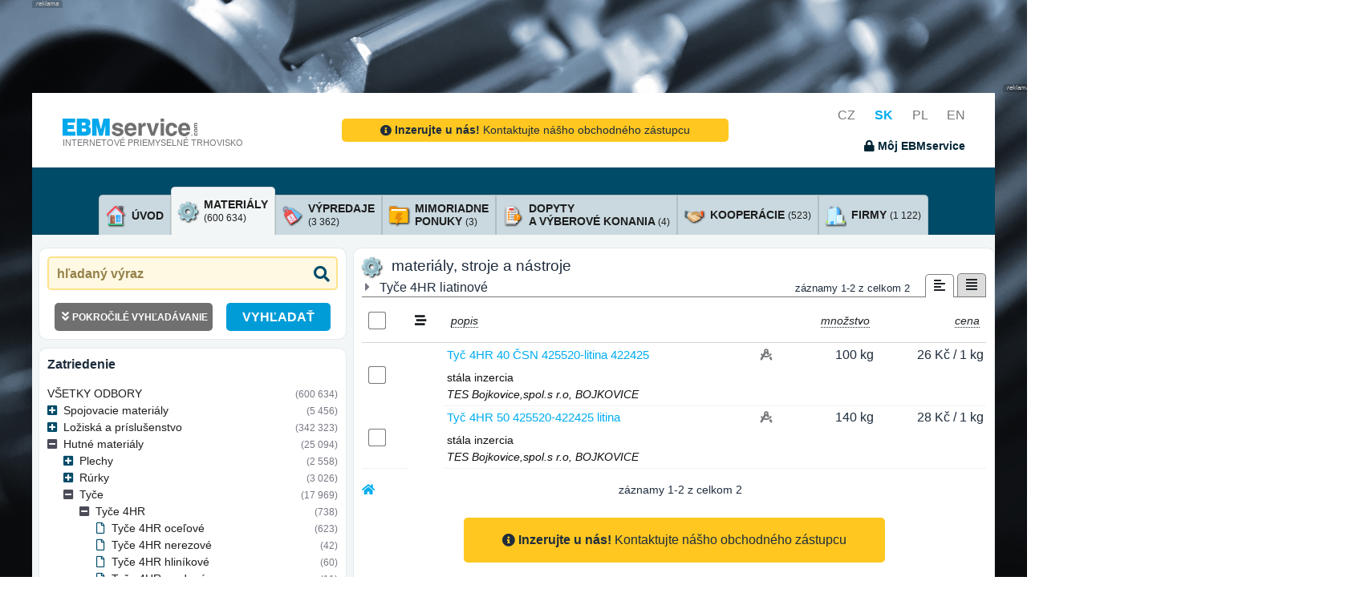

--- FILE ---
content_type: text/html; charset=UTF-8
request_url: https://www.ebmservice.sk/materialy/hutne-materialy/tyce/tyce-4hr/tyce-4hr-liatinove
body_size: 31156
content:
<!DOCTYPE html>
<HTML style='height:100%'>

	<HEAD>

		<!-- inicializace datalayeru -->
		<script type="text/javascript">
			window.dataLayer = window.dataLayer || [];
		</script>
		<!-- inicializace datalayeru -->

        <!-- nastavenim didomi a sdileni souhlasu  -->
			<script type="text/javascript">
			  window.didomiConfig = {
			    integrations: {
			      vendors: {
			        gcm: {
			          enable: true,
			          setDefaultStatus: true,
			          defaultStatus: {
			            analytics: false, //'analytics_storage' default status Basic mode
			            ad: false, //'ad_storage' default status
			            ad_user_data: false, //'ad_user_data' default status
			            ad_personalization: false, //'ad_personalization' default status
			          },
			        }
			      }
			    }
			  };
			</script>
		<!-- nastavenim didomi a sdileni souhlasu  -->

		<!-- cookies lista start -->
			<SCRIPT src='https://cdn.cpex.cz/cmp/v2/cpex-cmp.min.js?cpexCmpAllowCloseButton=1'></SCRIPT>
			<SCRIPT type="text/javascript">
				window.didomiEventListeners = window.didomiEventListeners || [];
				window.didomiEventListeners.push({
				event: 'consent.changed',
				listener: function () {
				if(typeof SOUHLASY != "undefined") SOUHLASY.set();
				}
				});

				window.didomiOnReady = window.didomiOnReady || [];
				window.didomiOnReady.push(function (Didomi) {
				    // Call other functions on the SDK
				});
			</SCRIPT>
		<!-- cookies lista konec -->

		<!-- google analytics start -->
			<!-- Global site tag (gtag.js) - Google Analytics -->
			<!--script async src="https://www.googletagmanager.com/gtag/js?id=G-1YWPFMTXFD"></script>
			<script>

			function gtag(){dataLayer.push(arguments);}
			gtag('js', new Date());
			gtag('config', 'G-1YWPFMTXFD');
			</script>

			<SCRIPT type="text/javascript">
				function _ga(data_kategorie, data_akce, data_stitek){
					dataLayer.push({'event':'GAevent', 'eventCategory':data_kategorie, 'eventAction':data_akce, 'eventLabel':data_stitek});
				}
			</SCRIPT-->
		<!-- google analytics end -->

		<!-- Google Tag Manager -->
			<script>(function(w,d,s,l,i){w[l]=w[l]||[];w[l].push({'gtm.start':
			new Date().getTime(),event:'gtm.js'});var f=d.getElementsByTagName(s)[0],
			j=d.createElement(s),dl=l!='dataLayer'?'&l='+l:'';j.async=true;j.src=
			'https://www.googletagmanager.com/gtm.js?id='+i+dl;f.parentNode.insertBefore(j,f);
			})(window,document,'script','dataLayer','GTM-TVMXGHXB');</script>
		<!-- End Google Tag Manager -->

					<TITLE>Internetové tržiště pro strojírenství - EBMservice.com</TITLE>
			<META name="Description" content="">
			<META name="Keywords" content="">
			<META name="Author" content="Roman Pravda (KLR) for EBM System k.s.">

			<META name="theme-color" content="#004b68">
			<META http-equiv="cache-control" content="no-cache">
			<META http-equiv="pragma" content="no-cache">

			<META http-equiv="Content-Type" content="text/html; charset=UTF-8">
			<META name="viewport" content="width=device-width,initial-scale=1,shrink-to-fit=no">
			<META name="language" content="sk">

						
			<META name="robots" content="index,follow">

			
			
			<link rel="icon" type="image/x-icon" href="/favicon.ico">
			<link href="https://fonts.googleapis.com/css?family=Lato:300,400,700,300italic,400italic,700italic" rel="stylesheet" type="text/css">

			<link href="/verze/1763631916/web/css/bootstrap_template_styles.css" rel="stylesheet">
			<link href="/verze/1763631916/plugins/bootstrap-select/css/bootstrap-select.min.css" rel="stylesheet">
			<link href="/verze/1763631916/plugins/jquery-ui/jquery-ui.min.css" rel="stylesheet">
			<link href="/verze/1763631916/web/css/ebmservice5.css" rel="stylesheet">

			<!-- Font Awesome Icons -->
			<link rel="stylesheet" href="/plugins/fontawesome-free/css/all.min.css">
			
			

						

			
		

	</HEAD>

	<SCRIPT type="text/javascript">
		var HTML = {
			jsGrid_nastaveni : []
		};
	</SCRIPT>

	
		<BODY>

		<!-- Google Tag Manager (noscript) -->
		<noscript><iframe src="https://www.googletagmanager.com/ns.html?id=GTM-TVMXGHXB"
		height="0" width="0" style="display:none;visibility:hidden"></iframe></noscript>
		<!-- End Google Tag Manager (noscript) -->

		
	<DIV class='row justify-content-center h-100 neco'>

		<DIV class="main_wrapper w-100">

										<DIV class='amalker obyc'>
				<DIV class='amalker_horni d-none d-sm-table-cell'></DIV>
				<DIV class='amalker_vlevo d-none d-lg-table-cell'></DIV>
				<DIV class='amalker_vpravo d-none d-lg-table-cell'></DIV>
			</DIV>

						
			<DIV class='bg-white _h-100 pb-4'>

								
												
			    <nav class="navbar static-top">
			    	<DIV class="container siroky-container-navbar">
			    		<DIV class='mt-2'>
			    							    			<A class="navbar-brand" href="/" style='color:#77787c; font-size:0.68rem;'>
			    					<IMG src='/web/assets/img/ebmservice_logo_rgb.png'>
			    					<BR>
			    					INTERNETOVÉ PRIEMYSELNÉ TRHOVISKO
				    			</A>
										    		</DIV>

													<DIV class="kontaktujte-navbar">
																	<CENTER>
	<A href='/kontakt.html' class="chcete_inzerovat d-inline-block mt-4 mb-4 pl-5 pr-5 pb-1 pt-1 noprint" style='border-radius:5px;'>
		<I class='fas fa-info-circle rt-1'></I> <B>Inzerujte u nás!</B> Kontaktujte nášho obchodného zástupcu
	</A>
</CENTER>															</DIV>
												
			    		<DIV class='text-right jazyky_a_dropdownmenu noprint'>

			    						    				<A href='https://www.ebmservice.com/' onclick="_ga('jazyky', 'prepnuti', 'cz')" class='jazyk '>CZ</A>
			    						    				<A href='https://www.ebmservice.sk/' onclick="_ga('jazyky', 'prepnuti', 'sk')" class='jazyk aktivni'>SK</A>
			    						    				<A href='https://www.ebmservice.pl/' onclick="_ga('jazyky', 'prepnuti', 'pl')" class='jazyk '>PL</A>
			    						    				<A href='https://www.ebmservice.eu/' onclick="_ga('jazyky', 'prepnuti', 'en')" class='jazyk '>EN</A>
			    			
			    							    			<BR>
				    							    				<SPAN data-toggle="modal" data-target="#modal-login" title="prihlásiť sa" onclick="_ga('muj_ebmservice', 'neprihlasen', 'prihlaseni')" class="prihlaseni prihlaseni_show pointer fs09 d-inline-block mt-3"><B><I class='fas fa-lock'></I> Môj EBMservice</B></SPAN>
				    							    		
			    		</DIV>
			    	</DIV>
			    </nav>

				<div class="modal fade" id="modal-login" tabindex="-1" role="dialog" aria-hidden="true">
					<div class="modal-dialog modal-dialog-centered" role="document">
						<div class="modal-content">
							<div class="modal-header">
								<h4 class="modal-title"><I class="fas fa-user-lock"></I> prihlásenie do systému</h4>
									<button type="button" class="close" data-dismiss="modal" aria-label="Close">
									<span aria-hidden="true">&times;</span>
								</button>
							</div>
							<div class="modal-body">
								<P>

									<div id="login-alerty">
									</div>

									<DIV class='container'>
										<DIV class='row'>
											<DIV class='col-4'>
												meno
											</DIV>
											<DIV class='col-8'>
												<INPUT type='text' name='username' class='w-100'>
											</DIV>
										</DIV>
										<DIV class='row mt-2'>
											<DIV class='col-4'>
												heslo
											</DIV>
											<DIV class='col-8'>
												<INPUT type='password' name='password' class='w-100'><I class='fas fa-eye' show_psw show='fa-eye' hide='fa-eye-slash' for='[name=password]'></I>
											</DIV>
										</DIV>

										<DIV class='row mt-3'>
											<DIV class='col-12 fs09'>
												<HR>
												<DIV class='mt-4 pt-1'>
																										Ak nie ste registrovaným užívateľom systému a máte záujem o plný prístup, <U><A href='/kontaktujte-nas.html' target=_blank onClick="_ga('prihlaseni_okno', 'odkaz', 'zaregistrovat');">kontaktujte nás</A></U>. V najbližšom možnom termíne Vás bude kontaktovať náš obchodný zástupca.
												</DIV>
											</DIV>
										</DIV>

									</DIV>



								</P>
							</div>
							<div class="modal-footer justify-content-between">
								<button type="button" class="btn btn-outline-dark" data-dismiss="modal" onClick="_ga('prihlaseni_okno', 'tlacitko', 'storno');">storno</button>
								<SPAN class='btn btn-primary prihlaseni_go' onClick="_ga('prihlaseni_okno', 'tlacitko', 'prihlasit');">prihlásiť sa</SPAN>
							</div>
						</div>
					</div>
				</div>

				<div class="modal fade" id="modal-loginok" tabindex="-1" role="dialog" aria-hidden="true">
					<div class="modal-dialog modal-sm modal-dialog-centered" role="document">
						<div class="modal-content">
							<div class="modal-body text-center">
								<P class='mt-3'>
									ste prihlásený do systému
								</P>
							</div>
						</div>
					</div>
				</div>


			    <DIV class="search_row noprint pl-3 pr-3">
			        <div class="container position-relative">
			            <div class="row justify-content-center">

			            	

					        
			            </div>
			        </div>
			    </DIV>

				<div class="container ebm-obsah">
					
				
					<DIV class='obal_hledani col-xl-11 col-lg-11 col-12 mt-5 mb-2 d-none'>

																										
												


						<DIV class='parametry_hledani_volby d-none text-white' checkbox-group>

							<DIV parametr='sekce' class='mt-3' style='border-top:1px solid #ffffff'>

								<DIV style='display:inline-block; background-color:#00adef; position:relative; top:-0.75rem; padding-right:0.5rem;'>sekcia</DIV>
								<BR>

																																																<DIV class='own_checkbox_row text-nowrap' onclick="_ga('hledani', 'vyber_sekce', 'všetky kategórie, odbory a zatriedenia bez obmedzenia')">
	<INPUT id='checkbox_podrobne_all' typ-sekce='all' type='checkbox' url-name=''  checkbox-group-alone>
	<LABEL for='checkbox_podrobne_all' class='text-wrap'><I class='fas fa-search'></I> všetky kategórie, odbory a zatriedenia bez obmedzenia</LABEL>
</DIV>

								
								<BR>

																																								<DIV class='own_checkbox_row text-nowrap' onclick="_ga('hledani', 'vyber_sekce', 'materiály, stroje a nástroje')">
	<INPUT id='checkbox_podrobne_ebminz' typ-sekce='ebminz' type='checkbox' url-name='materialy' checked >
	<LABEL for='checkbox_podrobne_ebminz' class='text-wrap'><I class='fas fa-cog'></I> materiály, stroje a nástroje</LABEL>
</DIV>

																																								<DIV class='own_checkbox_row text-nowrap' onclick="_ga('hledani', 'vyber_sekce', 'výpredaje')">
	<INPUT id='checkbox_podrobne_vyprodej' typ-sekce='vyprodej' type='checkbox' url-name='vypredaje'  >
	<LABEL for='checkbox_podrobne_vyprodej' class='text-wrap'><I class='fas fa-layer-group'></I> výpredaje</LABEL>
</DIV>

								<BR>

																																								<DIV class='own_checkbox_row text-nowrap' onclick="_ga('hledani', 'vyber_sekce', 'mimoriadne ponuky')">
	<INPUT id='checkbox_podrobne_nabidky' typ-sekce='nabidky' type='checkbox' url-name='mimoriadne-ponuky'  >
	<LABEL for='checkbox_podrobne_nabidky' class='text-wrap'><I class='fas fa-shipping-fast'></I> mimoriadne ponuky</LABEL>
</DIV>

																																								<DIV class='own_checkbox_row text-nowrap' onclick="_ga('hledani', 'vyber_sekce', 'dopyty a výberové konania')">
	<INPUT id='checkbox_podrobne_poptavky' typ-sekce='poptavky' type='checkbox' url-name='dopyty'  >
	<LABEL for='checkbox_podrobne_poptavky' class='text-wrap'><I class='fas fa-envelope-open-text'></I> dopyty a výberové konania</LABEL>
</DIV>

								<BR>

																																								<DIV class='own_checkbox_row text-nowrap' onclick="_ga('hledani', 'vyber_sekce', 'kooperácie')">
	<INPUT id='checkbox_podrobne_ebmkoop' typ-sekce='ebmkoop' type='checkbox' url-name='kooperacie'  >
	<LABEL for='checkbox_podrobne_ebmkoop' class='text-wrap'><I class='fas fa-handshake'></I> kooperácie</LABEL>
</DIV>

																																								<DIV class='own_checkbox_row text-nowrap' onclick="_ga('hledani', 'vyber_sekce', 'firmy')">
	<INPUT id='checkbox_podrobne_uzivatele' typ-sekce='uzivatele' type='checkbox' url-name='firmy'  >
	<LABEL for='checkbox_podrobne_uzivatele' class='text-wrap'><I class='fas fa-building'></I> firmy</LABEL>
</DIV>

								<BR>

																																								<DIV class='own_checkbox_row text-nowrap' onclick="_ga('hledani', 'vyber_sekce', 'zatriedenie materiálov, strojov a nástrojov')">
	<INPUT id='checkbox_podrobne_ebminz_strom' typ-sekce='ebminz_strom' type='checkbox' url-name='zatriedenie-materialov'  >
	<LABEL for='checkbox_podrobne_ebminz_strom' class='text-wrap'><I class='fas fa-folder-open'></I> zatriedenie materiálov, strojov a nástrojov</LABEL>
</DIV>

																																								<DIV class='own_checkbox_row text-nowrap' onclick="_ga('hledani', 'vyber_sekce', 'zatriedenie kooperácií')">
	<INPUT id='checkbox_podrobne_ebmkoop_strom' typ-sekce='ebmkoop_strom' type='checkbox' url-name='zatriedenie-kooperacii'  >
	<LABEL for='checkbox_podrobne_ebmkoop_strom' class='text-wrap'><I class='fas fa-folder-open'></I> zatriedenie kooperácií</LABEL>
</DIV>

																																								<DIV class='own_checkbox_row text-nowrap' onclick="_ga('hledani', 'vyber_sekce', 'zatriedenie firiem, dopytov, výberových konaní a mimoriadnych ponúk')">
	<INPUT id='checkbox_podrobne_zatrideni_strom' typ-sekce='zatrideni_strom' type='checkbox' url-name='zatriedenie-firiem'  >
	<LABEL for='checkbox_podrobne_zatrideni_strom' class='text-wrap'><I class='fas fa-folder-open'></I> zatriedenie firiem, dopytov, výberových konaní a mimoriadnych ponúk</LABEL>
</DIV>

								<BR>

																																								<DIV class='own_checkbox_row text-nowrap' onclick="_ga('hledani', 'vyber_sekce', 'akosti')">
	<INPUT id='checkbox_podrobne_jakosti' typ-sekce='jakosti' type='checkbox' url-name='akosti'  >
	<LABEL for='checkbox_podrobne_jakosti' class='text-wrap'><I class='fas fa-drafting-compass'></I> akosti</LABEL>
</DIV>


							</DIV>


						</DIV>

					</DIV>
				
					<div class="row">
						<div class="col-12 tabs">
							
																																	
																								
															<div class="container pt-lg-4 taby noprint">
        
        
                        
        <ul class="nav nav-tabs align-items-end justify-content-center ">
        
                
        
                                                 
                    
            <li class="nav-item">
                                                
                        
                <A href='/' onclick="_ga('homepage', 'odkazy_kategorie_s_cislem', 'materialy')" class='d-flex d-lg-none flex-row align-items-center p-2  vse'>
                    
                        <div class='tab-icon mr-2'>
                            <I class=''></I>
                        </div>

                        <div class='tab-content'>
                            <span class="tab-title">Vybrať kategóriu</span>
                        </div>
                    
                </A>

            </li>


                    <li class="nav-item">
            
                <A href='/' class='flex-desktop d-none flex-row align-items-center p-2  home'>
                    
                        <div class='tab-icon mr-2'>
                                                        <img src="/web/assets/img/icons/house2.png">
                        </div>

                        <div class='tab-content'>
                            <span class="tab-title">úvod</span>
                        </div>
                    
                </A>

            </li>
        
        <li class="nav-item">
                                                

            <A href='/materialy' onclick="_ga('homepage', 'odkazy_kategorie_s_cislem', 'materialy')" class='flex-desktop d-none flex-row align-items-center p-2 checked materialy'>
                
                <div class='tab-icon mr-2'>
                                        <img src="/web/assets/img/icons/cog.png">
                </div>

                <div class='tab-content'>
                    <span class="tab-title">materiály <br><span class="tab-pocet">(600 634)</span> </span>
                </div>
                
            </A>

        </li>

                        
                        
                    <li class="nav-item ">
                                                                        
                <A href='/vypredaje' onclick="_ga('homepage', 'odkazy_kategorie_s_cislem', 'vyprodeje')" class='flex-desktop d-none flex-row align-items-center p-2  vyprodeje'>

                    <div class='tab-icon mr-2'>
                                                <img src="/web/assets/img/icons/sale.png">
                    </div>

                    <div class='tab-content'>
                        <span class="tab-title">výpredaje <br><span class="tab-pocet">(3 362)</span> </span>
                    </div>
                    
                </A>

            </li>
        
                    <li class="nav-item">
                                                                        
                <A href='/mimoriadne-ponuky' onclick="_ga('homepage', 'odkazy_kategorie_s_cislem', 'nabidky')" class='flex-desktop d-none flex-row align-items-center p-2  nabidky'>
                    
                    <div class='tab-icon mr-2'>
                                                <img src="/web/assets/img/icons/bolt-file.png">
                    </div>

                    <div class='tab-content'>
                        <span class="tab-title">mimoriadne <br>ponuky <span class="tab-pocet">(3)</span> </span>
                    </div>
                    
                </A>

            </li>
        
                    <li class="nav-item">
                                                                        
                <A href='/dopyty' onclick="_ga('homepage', 'odkazy_kategorie_s_cislem', 'poptavky')" class='flex-desktop d-none flex-row align-items-center p-2  poptavky'>
                    
                    <div class='tab-icon mr-2'>
                                                <img src="/web/assets/img/icons/questions.png">
                    </div>

                    <div class='tab-content'>
                        <span class="tab-title">dopyty <br>a výberové konania <span class="tab-pocet">(4)</span> </span>
                    </div>
                    
                </A>

            </li>
        

                    <li class="nav-item">
                                                                        
                <A href='/kooperacie' onclick="_ga('homepage', 'odkazy_kategorie_s_cislem', 'kooperace')" class='flex-desktop d-none flex-row align-items-center p-2  kooperace'>
                    
                    <div class='tab-icon mr-2'>
                                                <img src="/web/assets/img/icons/handshake.png">
                    </div>

                    <div class='tab-content'>
                        <span class="tab-title">kooperácie <span class="tab-pocet">(523)</span> </span>
                    </div>
                    
                </A>

            </li>
        
                
            <li class="nav-item">
            						            			            
                <A href='/firmy' onclick="_ga('homepage', 'odkazy_kategorie_s_cislem', 'firmy')" class='flex-desktop d-none flex-row align-items-center p-2  firmy'>
                    
                    <div class='tab-icon mr-2'>
                                                <img src="/web/assets/img/icons/office.png">
                    </div>

                    <div class='tab-content'>
                        <span class="tab-title">firmy <span class="tab-pocet">(1 122)</span> </span>
                    </div>
                    
                </A>

            </li>

            
            
        
        </ul>

    </div>							
							
						</div>
					</div>

					<div class='row custom-podklad pt-3'>

																			<div class="sloupec-4 siroky-sidebar sidebar noprint" id="levySloupec">

								<div class="container custom-container search">
								
									<DIV class='hledaci_row'>
										<INPUT class="" id="hledany_vyraz" url-name='hledany_vyraz' type="text" placeholder="hľadaný výraz" value="">
										<DIV class='vymazat_hledany_text d-none' title='vymazať hľadaný výraz' onClick="_ga('hledani', 'vymazat', 'text');"><I class='fas fa-times rt-1'></I></DIV>
										<BUTTON class="" id="btn_vyhledat" type="submit" title="VYHĽADAŤ"><i class="fas fa-search"></i></BUTTON>
										
																				
										
									</DIV>
									<DIV id='najite_row' class='d-none'></DIV>
									
									
									<div class="upravit-parametry-hledani">

										<div class="d-none" id="parametryContent">
											<div class="container parametry-hledani-content">
												<h4 class="mt-4">región</h4>
												
																									

																																			
		

<DIV parametr='region' class='mt-3 mb-3' style='border-top:1px solid #ffffff' region_url='region=' pouziva_se=1>

	<DIV class='text-dark'>

				
		<SELECT class='selectpicker own_select sidebar-input-select' id='select_region'>
			<OPTION value='' style='font-style:italic;'>všetky regióny
				
										
										
					<OPTION data-icon=''  value='00'>Česká republika
					
																					
										
					<OPTION data-icon='mr-1'  value='0000'>Hlavní město Praha
					
																					
										
					<OPTION data-icon='mr-1'  value='0001'>kraj Jihočeský
					
																					
										
					<OPTION data-icon='mr-1'  value='0002'>kraj Jihomoravský
					
																					
										
					<OPTION data-icon='mr-1'  value='0003'>kraj Karlovarský
					
																					
										
					<OPTION data-icon='mr-1'  value='0004'>kraj Vysočina
					
																					
										
					<OPTION data-icon='mr-1'  value='0005'>kraj Královéhradecký
					
																					
										
					<OPTION data-icon='mr-1'  value='0006'>kraj Liberecký
					
																					
										
					<OPTION data-icon='mr-1'  value='0007'>kraj Moravskoslezský
					
																					
										
					<OPTION data-icon='mr-1'  value='0008'>kraj Olomoucký
					
																					
										
					<OPTION data-icon='mr-1'  value='0009'>kraj Pardubický
					
																					
										
					<OPTION data-icon='mr-1'  value='000A'>kraj Plzeňský
					
																					
										
					<OPTION data-icon='mr-1'  value='000B'>kraj Středočeský
					
																					
										
					<OPTION data-icon='mr-1'  value='000C'>kraj Ústecký
					
																					
										
					<OPTION data-icon='mr-1'  value='000D'>kraj Zlínský
					
										
										
					<OPTION data-icon=''  value='01'>Slovenská republika
					
																					
										
					<OPTION data-icon='mr-1'  value='0100'>Bratislavský kraj
					
																					
										
					<OPTION data-icon='mr-1'  value='0101'>Banskobystrický kraj
					
																					
										
					<OPTION data-icon='mr-1'  value='0102'>Trenčianský kraj
					
																					
										
					<OPTION data-icon='mr-1'  value='0103'>Košický kraj
					
																					
										
					<OPTION data-icon='mr-1'  value='0104'>Nitranský kraj
					
																					
										
					<OPTION data-icon='mr-1'  value='0105'>Prešovský kraj
					
																					
										
					<OPTION data-icon='mr-1'  value='0106'>Trnavský kraj
					
																					
										
					<OPTION data-icon='mr-1'  value='0107'>Žilinský kraj
					
										
										
					<OPTION data-icon=''  value='03'>Polsko
					
																					
										
					<OPTION data-icon='mr-1'  value='0300'>wojew. DOLNOŚLĄSKIE
					
																					
										
					<OPTION data-icon='mr-1'  value='0301'>wojew. KUJAWSKO-POMORSKIE
					
																					
										
					<OPTION data-icon='mr-1'  value='0302'>wojew. LUBELSKIE
					
																					
										
					<OPTION data-icon='mr-1'  value='0303'>wojew. LUBUSKIE
					
																					
										
					<OPTION data-icon='mr-1'  value='0304'>wojew. ŁÓDZKIE
					
																					
										
					<OPTION data-icon='mr-1'  value='0305'>wojew. MAŁOPOLSKIE
					
																					
										
					<OPTION data-icon='mr-1'  value='0306'>wojew. MAZOWIECKIE
					
																					
										
					<OPTION data-icon='mr-1'  value='0307'>wojew. OPOLSKIE
					
																					
										
					<OPTION data-icon='mr-1'  value='0308'>wojew. PODKARPACKIE
					
																					
										
					<OPTION data-icon='mr-1'  value='0309'>wojew. PODLASKIE
					
																					
										
					<OPTION data-icon='mr-1'  value='030A'>wojew. POMORSKIE
					
																					
										
					<OPTION data-icon='mr-1'  value='030B'>wojew. ŚLĄSKIE
					
																					
										
					<OPTION data-icon='mr-1'  value='030C'>wojew. ŚWIĘTOKRZYSKIE
					
																					
										
					<OPTION data-icon='mr-1'  value='030D'>wojew. WARMIŃSKO-MAZURSKIE
					
																					
										
					<OPTION data-icon='mr-1'  value='030E'>wojew. WIELKOPOLSKIE
					
																					
										
					<OPTION data-icon='mr-1'  value='030F'>wojew. ZACHODNIOPOMORSKIE
									</SELECT>
			</option>
		</div>

		<I class='fs08 neexistuje_region d-none'>-
			pre danú kombináciu neexistuje hľadanie podľa regiónu
			-</I>

	</DIV>

												
												<h4 class="mt-4">upresnenie rozmerov  / akosti</h4>
												
																									
	
	
<DIV parametr='rozmery' class='mt-3 mb-3 rozmery' style='border-top:1px solid #ffffff' pouzivat="true" zatrizeni_id_form=AZ>

	
	<DIV seznam_inputu_rozmeru>
								
			<TABLE cellpadding="0" cellspacing="0">

										
										
						<TR>
							<TD class='pr-2'>
																<label title="znak mínus ( - ) určuje rozmedzie, vo ktorom má daný rozmer byť (tzn. má význam od - do)">rozmer strany štvorca (a):
															</TD>
							<TD>
								<INPUT type="text" name='rozmer_1' rozmer_druh='1' value='' class='rozmery mr-2'>mm
							</TD>
						</TR>

						
											
										
																				
						
						<TR>
							<TD class='pr-2'>
								<label title="možnosť zadania viacerých akostí pomocou ( + ). príklad: m310+m400">akosť materiálu :</label>
															</TD>
							<TD>
								<INPUT type="text" name='rozmer_J' rozmer_druh='J' value='' class='rozmery mr-2'>
							</TD>
						</TR>

						
									
					

			
				
					
																
							
						<tr>
							<td>
								<span class="min-mnozstvi">minimálne množstvo:</span>
							</td>
							<TD>
								<INPUT type="text" id="minMnozstvi" name='min-mnozstvi' value='' class='rozmery mr-2'> 							</TD>
						</tr>
					
					
						</TABLE>
			
		</DIV>

		<I class='fs08 neexistuje_hledani_rozmeru d-none mt-4'>-
			pre danú kombináciu neexistuje hľadanie rozmerov / akosti
			-</I>

	</DIV>

												
												<a href="" class='vymazat_form pointer mt-3 mb-1 f pr-2' title='Vymazať hľadanie'><i class="fas fa-eraser pr-1"></i> <span>Vymazať hľadanie</span></a>
											</div>

										</div>

									</div>

									<div class="para-find d-flex align-items-end justify-content-center">

																				
										<button type="button" data-target="#parametryContent" class="upravit-hledani-btn" >
											<div class="btn-popis">
												<i class="fas fa-angle-double-down pr-1"></i>
												<span>pokročilé vyhľadávanie</span>
											</div>
											<div class="btn-ikona">
																							</div>
										</button>
										
										<DIV class='vyhledat_v_rozsirenem pointer mt-3 f' onClick="_ga('hledani', 'vyhledat', 'v rozšířeném');" title='VYHĽADAŤ'>
										VYHĽADAŤ
										</DIV>
								
									</div>

								</div>
								
								<div class='parametry_hledani_volby sidebar-zatrizeni' checkbox-group>
									
									<div class="container custom-container zatrizeni">
										<a href="#zatrizeniCollapse" class="mobile-zatrizeni d-none" data-toggle="collapse" role="button" aria-expanded="false" aria-controls="zatrizeniCollapse">zatriedenie</a>
										
										<h2>zatriedenie</h2>
										
										

						
		
							 
			
	
	
	<DIV parametr='zatrizeni' class=' mr-0  mt-lg-3 mb-lg-3' style='border-top:1px solid #ffffff' zatrizeni_url='hutne-materialy/tyce/tyce-4hr/tyce-4hr-liatinove' zatrizeni_typ='ebmtzbo' zatrizeni_kod='CCAL'>

		
										
						
						
													
																	
				<div class="mtree ebminz" style="" id="zatrizeniCollapse">

					
										
					
						
																								
						<ul id="hlavni_zatrizeni" class="collapse show">
						
												<li>
							<div class="d-flex vse">
								<div class="mtree-obsah">
									<div class="nazev">
										<a href="">všetky odbory</a>
									</div>
									<div class="mtree-pocet">
										
											
										
																				
										<span> (600 634)</span>
									</div>
								</div>
							</div>
						<li>
						
													
																													
							

																													
							<li class="folder">

								<div class="d-flex slozka">
								
									<div class="mtree-obsah">
											
																					
											<a href="#A" data-toggle="collapse" data-target="#A" role="button" aria-expanded="false" aria-controls="A" class="align-items-center rozbalovac">
											</a>
										
											
										
										<div class="nazev ">
											<a href="/materialy/spojovacie-materialy" kod_zatrizeni="A">
											Spojovacie materiály
											</a>
										</div>

										<div class="mtree-pocet">
											<span> (5 456)</span>
										</div>

									</div>

									

								</div>
								
																
									
						
																								
						<ul id="A" class="collapse ">
						
						
													
																													
							

														
							<li class="">

								<div class="d-flex ">
								
									<div class="mtree-obsah">
											
											
										
										<div class="nazev item">
											<a href="/materialy/spojovacie-materialy/capy" kod_zatrizeni="AA">
											Čapy
											</a>
										</div>

										<div class="mtree-pocet">
											<span> (0)</span>
										</div>

									</div>

									

								</div>
								
															</li>

													
																													
							

														
							<li class="">

								<div class="d-flex ">
								
									<div class="mtree-obsah">
											
											
										
										<div class="nazev item">
											<a href="/materialy/spojovacie-materialy/klince" kod_zatrizeni="AB">
											Klince
											</a>
										</div>

										<div class="mtree-pocet">
											<span> (4)</span>
										</div>

									</div>

									

								</div>
								
															</li>

													
																													
							

														
							<li class="">

								<div class="d-flex ">
								
									<div class="mtree-obsah">
											
											
										
										<div class="nazev item">
											<a href="/materialy/spojovacie-materialy/klince" kod_zatrizeni="AC">
											Klince
											</a>
										</div>

										<div class="mtree-pocet">
											<span> (0)</span>
										</div>

									</div>

									

								</div>
								
															</li>

													
																													
							

														
							<li class="">

								<div class="d-flex ">
								
									<div class="mtree-obsah">
											
											
										
										<div class="nazev item">
											<a href="/materialy/spojovacie-materialy/kliny" kod_zatrizeni="AD">
											Kliny
											</a>
										</div>

										<div class="mtree-pocet">
											<span> (373)</span>
										</div>

									</div>

									

								</div>
								
															</li>

													
																													
							

														
							<li class="">

								<div class="d-flex ">
								
									<div class="mtree-obsah">
											
											
										
										<div class="nazev item">
											<a href="/materialy/spojovacie-materialy/koliky" kod_zatrizeni="AE">
											Kolíky
											</a>
										</div>

										<div class="mtree-pocet">
											<span> (21)</span>
										</div>

									</div>

									

								</div>
								
															</li>

													
																													
							

														
							<li class="">

								<div class="d-flex ">
								
									<div class="mtree-obsah">
											
											
										
										<div class="nazev item">
											<a href="/materialy/spojovacie-materialy/matica" kod_zatrizeni="AF">
											Matica
											</a>
										</div>

										<div class="mtree-pocet">
											<span> (372)</span>
										</div>

									</div>

									

								</div>
								
															</li>

													
																													
							

														
							<li class="">

								<div class="d-flex ">
								
									<div class="mtree-obsah">
											
											
										
										<div class="nazev item">
											<a href="/materialy/spojovacie-materialy/napinace" kod_zatrizeni="AG">
											Napínače
											</a>
										</div>

										<div class="mtree-pocet">
											<span> (0)</span>
										</div>

									</div>

									

								</div>
								
															</li>

													
																													
							

														
							<li class="">

								<div class="d-flex ">
								
									<div class="mtree-obsah">
											
											
										
										<div class="nazev item">
											<a href="/materialy/spojovacie-materialy/nity" kod_zatrizeni="AH">
											Nity
											</a>
										</div>

										<div class="mtree-pocet">
											<span> (2)</span>
										</div>

									</div>

									

								</div>
								
															</li>

													
																													
							

														
							<li class="">

								<div class="d-flex ">
								
									<div class="mtree-obsah">
											
											
										
										<div class="nazev item">
											<a href="/materialy/spojovacie-materialy/pera" kod_zatrizeni="AI">
											Perá
											</a>
										</div>

										<div class="mtree-pocet">
											<span> (1 148)</span>
										</div>

									</div>

									

								</div>
								
															</li>

													
																													
							

														
							<li class="">

								<div class="d-flex ">
								
									<div class="mtree-obsah">
											
											
										
										<div class="nazev item">
											<a href="/materialy/spojovacie-materialy/podlozky" kod_zatrizeni="AJ">
											Podložky
											</a>
										</div>

										<div class="mtree-pocet">
											<span> (50)</span>
										</div>

									</div>

									

								</div>
								
															</li>

													
																													
							

														
							<li class="">

								<div class="d-flex ">
								
									<div class="mtree-obsah">
											
											
										
										<div class="nazev item">
											<a href="/materialy/spojovacie-materialy/poistky" kod_zatrizeni="AK">
											Poistky
											</a>
										</div>

										<div class="mtree-pocet">
											<span> (0)</span>
										</div>

									</div>

									

								</div>
								
															</li>

													
																													
							

														
							<li class="">

								<div class="d-flex ">
								
									<div class="mtree-obsah">
											
											
										
										<div class="nazev item">
											<a href="/materialy/spojovacie-materialy/poistne-kruzky" kod_zatrizeni="AL">
											Poistné krúžky
											</a>
										</div>

										<div class="mtree-pocet">
											<span> (1 802)</span>
										</div>

									</div>

									

								</div>
								
															</li>

													
																													
							

														
							<li class="">

								<div class="d-flex ">
								
									<div class="mtree-obsah">
											
											
										
										<div class="nazev item">
											<a href="/materialy/spojovacie-materialy/prichytky" kod_zatrizeni="AM">
											Príchytky
											</a>
										</div>

										<div class="mtree-pocet">
											<span> (0)</span>
										</div>

									</div>

									

								</div>
								
															</li>

													
																													
							

														
							<li class="">

								<div class="d-flex ">
								
									<div class="mtree-obsah">
											
											
										
										<div class="nazev item">
											<a href="/materialy/spojovacie-materialy/skoby" kod_zatrizeni="AN">
											Skoby
											</a>
										</div>

										<div class="mtree-pocet">
											<span> (0)</span>
										</div>

									</div>

									

								</div>
								
															</li>

													
																													
							

														
							<li class="">

								<div class="d-flex ">
								
									<div class="mtree-obsah">
											
											
										
										<div class="nazev item">
											<a href="/materialy/spojovacie-materialy/spony" kod_zatrizeni="AO">
											Spony
											</a>
										</div>

										<div class="mtree-pocet">
											<span> (0)</span>
										</div>

									</div>

									

								</div>
								
															</li>

													
																													
							

														
							<li class="">

								<div class="d-flex ">
								
									<div class="mtree-obsah">
											
											
										
										<div class="nazev item">
											<a href="/materialy/spojovacie-materialy/skrutky" kod_zatrizeni="AP">
											Skrutky
											</a>
										</div>

										<div class="mtree-pocet">
											<span> (1 577)</span>
										</div>

									</div>

									

								</div>
								
															</li>

													
																													
							

														
							<li class="">

								<div class="d-flex ">
								
									<div class="mtree-obsah">
											
											
										
										<div class="nazev item">
											<a href="/materialy/spojovacie-materialy/tyce-zavitove" kod_zatrizeni="AQ">
											Tyče závitové
											</a>
										</div>

										<div class="mtree-pocet">
											<span> (28)</span>
										</div>

									</div>

									

								</div>
								
															</li>

													
																													
							

														
							<li class="">

								<div class="d-flex ">
								
									<div class="mtree-obsah">
											
											
										
										<div class="nazev item">
											<a href="/materialy/spojovacie-materialy/zavrtky-do-dreva" kod_zatrizeni="AR">
											Závrtky do dreva
											</a>
										</div>

										<div class="mtree-pocet">
											<span> (19)</span>
										</div>

									</div>

									

								</div>
								
															</li>

													
																													
							

														
							<li class="">

								<div class="d-flex ">
								
									<div class="mtree-obsah">
											
											
										
										<div class="nazev item">
											<a href="/materialy/spojovacie-materialy/zavlacky" kod_zatrizeni="AS">
											Závlačky
											</a>
										</div>

										<div class="mtree-pocet">
											<span> (0)</span>
										</div>

									</div>

									

								</div>
								
															</li>

													
																													
							

														
							<li class="">

								<div class="d-flex ">
								
									<div class="mtree-obsah">
											
											
										
										<div class="nazev item">
											<a href="/materialy/spojovacie-materialy/zatky" kod_zatrizeni="AT">
											Zátky
											</a>
										</div>

										<div class="mtree-pocet">
											<span> (0)</span>
										</div>

									</div>

									

								</div>
								
															</li>

													
																													
							

														
							<li class="">

								<div class="d-flex ">
								
									<div class="mtree-obsah">
											
											
										
										<div class="nazev item">
											<a href="/materialy/spojovacie-materialy/svorky" kod_zatrizeni="AU">
											Svorky
											</a>
										</div>

										<div class="mtree-pocet">
											<span> (0)</span>
										</div>

									</div>

									

								</div>
								
															</li>

													
																													
							

														
							<li class="">

								<div class="d-flex ">
								
									<div class="mtree-obsah">
											
											
										
										<div class="nazev item">
											<a href="/materialy/spojovacie-materialy/pruziny" kod_zatrizeni="AV">
											Pružiny
											</a>
										</div>

										<div class="mtree-pocet">
											<span> (0)</span>
										</div>

									</div>

									

								</div>
								
															</li>

													
																													
							

														
							<li class="">

								<div class="d-flex ">
								
									<div class="mtree-obsah">
											
											
										
										<div class="nazev item">
											<a href="/materialy/spojovacie-materialy/ostatne" kod_zatrizeni="AZ">
											Ostatné
											</a>
										</div>

										<div class="mtree-pocet">
											<span> (60)</span>
										</div>

									</div>

									

								</div>
								
															</li>

						
						</ul>	
						
					
										
															</li>

													
																													
							

																													
							<li class="folder">

								<div class="d-flex slozka">
								
									<div class="mtree-obsah">
											
																					
											<a href="#B" data-toggle="collapse" data-target="#B" role="button" aria-expanded="false" aria-controls="B" class="align-items-center rozbalovac">
											</a>
										
											
										
										<div class="nazev ">
											<a href="/materialy/loziska-a-prislusenstvo" kod_zatrizeni="B">
											Ložiská a príslušenstvo
											</a>
										</div>

										<div class="mtree-pocet">
											<span> (342 323)</span>
										</div>

									</div>

									

								</div>
								
																
									
						
																								
						<ul id="B" class="collapse ">
						
						
													
																													
							

														
							<li class="">

								<div class="d-flex ">
								
									<div class="mtree-obsah">
											
											
										
										<div class="nazev item">
											<a href="/materialy/loziska-a-prislusenstvo/loziska" kod_zatrizeni="BA">
											Ložiská
											</a>
										</div>

										<div class="mtree-pocet">
											<span> (315 258)</span>
										</div>

									</div>

									

								</div>
								
															</li>

													
																													
							

																													
							<li class="folder">

								<div class="d-flex slozka">
								
									<div class="mtree-obsah">
											
																					
											<a href="#BB" data-toggle="collapse" data-target="#BB" role="button" aria-expanded="false" aria-controls="BB" class="align-items-center rozbalovac">
											</a>
										
											
										
										<div class="nazev ">
											<a href="/materialy/loziska-a-prislusenstvo/prislusenstvo" kod_zatrizeni="BB">
											Príslušenstvo
											</a>
										</div>

										<div class="mtree-pocet">
											<span> (21 802)</span>
										</div>

									</div>

									

								</div>
								
																
									
						
																								
						<ul id="BB" class="collapse ">
						
						
													
																													
							

														
							<li class="">

								<div class="d-flex ">
								
									<div class="mtree-obsah">
											
											
										
										<div class="nazev item">
											<a href="/materialy/loziska-a-prislusenstvo/prislusenstvo/loziskove-puzdra" kod_zatrizeni="BBA">
											Ložiskové puzdrá
											</a>
										</div>

										<div class="mtree-pocet">
											<span> (7 070)</span>
										</div>

									</div>

									

								</div>
								
															</li>

													
																													
							

														
							<li class="">

								<div class="d-flex ">
								
									<div class="mtree-obsah">
											
											
										
										<div class="nazev item">
											<a href="/materialy/loziska-a-prislusenstvo/prislusenstvo/matica" kod_zatrizeni="BBB">
											Matica
											</a>
										</div>

										<div class="mtree-pocet">
											<span> (2 632)</span>
										</div>

									</div>

									

								</div>
								
															</li>

													
																													
							

														
							<li class="">

								<div class="d-flex ">
								
									<div class="mtree-obsah">
											
											
										
										<div class="nazev item">
											<a href="/materialy/loziska-a-prislusenstvo/prislusenstvo/podlozky" kod_zatrizeni="BBC">
											Podložky
											</a>
										</div>

										<div class="mtree-pocet">
											<span> (1 820)</span>
										</div>

									</div>

									

								</div>
								
															</li>

													
																													
							

														
							<li class="">

								<div class="d-flex ">
								
									<div class="mtree-obsah">
											
											
										
										<div class="nazev item">
											<a href="/materialy/loziska-a-prislusenstvo/prislusenstvo/loziskove-telesa" kod_zatrizeni="BBD">
											Ložiskové telesá
											</a>
										</div>

										<div class="mtree-pocet">
											<span> (3 083)</span>
										</div>

									</div>

									

								</div>
								
															</li>

													
																													
							

														
							<li class="">

								<div class="d-flex ">
								
									<div class="mtree-obsah">
											
											
										
										<div class="nazev item">
											<a href="/materialy/loziska-a-prislusenstvo/prislusenstvo/loziskove-klietky" kod_zatrizeni="BBE">
											Ložiskové klietky
											</a>
										</div>

										<div class="mtree-pocet">
											<span> (5 331)</span>
										</div>

									</div>

									

								</div>
								
															</li>

													
																													
							

														
							<li class="">

								<div class="d-flex ">
								
									<div class="mtree-obsah">
											
											
										
										<div class="nazev item">
											<a href="/materialy/loziska-a-prislusenstvo/prislusenstvo/ostatne" kod_zatrizeni="BBF">
											Ostatné
											</a>
										</div>

										<div class="mtree-pocet">
											<span> (1 866)</span>
										</div>

									</div>

									

								</div>
								
															</li>

						
						</ul>	
						
					
										
															</li>

													
																													
							

																													
							<li class="folder">

								<div class="d-flex slozka">
								
									<div class="mtree-obsah">
											
																					
											<a href="#BC" data-toggle="collapse" data-target="#BC" role="button" aria-expanded="false" aria-controls="BC" class="align-items-center rozbalovac">
											</a>
										
											
										
										<div class="nazev ">
											<a href="/materialy/loziska-a-prislusenstvo/gulky-valceky-ihly" kod_zatrizeni="BC">
											Guľky, valčeky, ihly
											</a>
										</div>

										<div class="mtree-pocet">
											<span> (4 214)</span>
										</div>

									</div>

									

								</div>
								
																
									
						
																								
						<ul id="BC" class="collapse ">
						
						
													
																													
							

														
							<li class="">

								<div class="d-flex ">
								
									<div class="mtree-obsah">
											
											
										
										<div class="nazev item">
											<a href="/materialy/loziska-a-prislusenstvo/gulky-valceky-ihly/loziskove-gulky" kod_zatrizeni="BCA">
											Ložiskové guľky
											</a>
										</div>

										<div class="mtree-pocet">
											<span> (2 131)</span>
										</div>

									</div>

									

								</div>
								
															</li>

													
																													
							

														
							<li class="">

								<div class="d-flex ">
								
									<div class="mtree-obsah">
											
											
										
										<div class="nazev item">
											<a href="/materialy/loziska-a-prislusenstvo/gulky-valceky-ihly/loziskove-valceky" kod_zatrizeni="BCB">
											Ložiskové valčeky
											</a>
										</div>

										<div class="mtree-pocet">
											<span> (1 464)</span>
										</div>

									</div>

									

								</div>
								
															</li>

													
																													
							

														
							<li class="">

								<div class="d-flex ">
								
									<div class="mtree-obsah">
											
											
										
										<div class="nazev item">
											<a href="/materialy/loziska-a-prislusenstvo/gulky-valceky-ihly/loziskove-ihly" kod_zatrizeni="BCC">
											Ložiskové ihly
											</a>
										</div>

										<div class="mtree-pocet">
											<span> (619)</span>
										</div>

									</div>

									

								</div>
								
															</li>

						
						</ul>	
						
					
										
															</li>

													
																													
							

														
							<li class="">

								<div class="d-flex ">
								
									<div class="mtree-obsah">
											
											
										
										<div class="nazev item">
											<a href="/materialy/loziska-a-prislusenstvo/linearna-technika" kod_zatrizeni="BE">
											Lineárna technika
											</a>
										</div>

										<div class="mtree-pocet">
											<span> (1 049)</span>
										</div>

									</div>

									

								</div>
								
															</li>

						
						</ul>	
						
					
										
															</li>

													
																													
							

																													
							<li class="folder">

								<div class="d-flex slozka">
								
									<div class="mtree-obsah">
											
																					
											<a href="#C" data-toggle="collapse" data-target="#C" role="button" aria-expanded="false" aria-controls="C" class="align-items-center rozbalovac">
											</a>
										
											
										
										<div class="nazev ">
											<a href="/materialy/hutne-materialy" kod_zatrizeni="C">
											Hutné materiály
											</a>
										</div>

										<div class="mtree-pocet">
											<span> (25 094)</span>
										</div>

									</div>

									

								</div>
								
																
									
						
																								
						<ul id="C" class="collapse ">
						
						
													
																													
							

																													
							<li class="folder">

								<div class="d-flex slozka">
								
									<div class="mtree-obsah">
											
																					
											<a href="#CA" data-toggle="collapse" data-target="#CA" role="button" aria-expanded="false" aria-controls="CA" class="align-items-center rozbalovac">
											</a>
										
											
										
										<div class="nazev ">
											<a href="/materialy/hutne-materialy/plechy" kod_zatrizeni="CA">
											Plechy
											</a>
										</div>

										<div class="mtree-pocet">
											<span> (2 558)</span>
										</div>

									</div>

									

								</div>
								
																
									
						
																								
						<ul id="CA" class="collapse ">
						
						
													
																													
							

																													
							<li class="folder">

								<div class="d-flex slozka">
								
									<div class="mtree-obsah">
											
																					
											<a href="#CAA" data-toggle="collapse" data-target="#CAA" role="button" aria-expanded="false" aria-controls="CAA" class="align-items-center rozbalovac">
											</a>
										
											
										
										<div class="nazev ">
											<a href="/materialy/hutne-materialy/plechy/plechy-hladke" kod_zatrizeni="CAA">
											Plechy hladké
											</a>
										</div>

										<div class="mtree-pocet">
											<span> (2 479)</span>
										</div>

									</div>

									

								</div>
								
																
									
						
																								
						<ul id="CAA" class="collapse ">
						
						
													
																													
							

														
							<li class="">

								<div class="d-flex ">
								
									<div class="mtree-obsah">
											
											
										
										<div class="nazev item">
											<a href="/materialy/hutne-materialy/plechy/plechy-hladke/plechy-ocelove" kod_zatrizeni="CAAA">
											Plechy oceľové
											</a>
										</div>

										<div class="mtree-pocet">
											<span> (1 287)</span>
										</div>

									</div>

									

								</div>
								
															</li>

													
																													
							

														
							<li class="">

								<div class="d-flex ">
								
									<div class="mtree-obsah">
											
											
										
										<div class="nazev item">
											<a href="/materialy/hutne-materialy/plechy/plechy-hladke/plechy-nerezove" kod_zatrizeni="CAAB">
											Plechy nerezové
											</a>
										</div>

										<div class="mtree-pocet">
											<span> (614)</span>
										</div>

									</div>

									

								</div>
								
															</li>

													
																													
							

														
							<li class="">

								<div class="d-flex ">
								
									<div class="mtree-obsah">
											
											
										
										<div class="nazev item">
											<a href="/materialy/hutne-materialy/plechy/plechy-hladke/plechy-hlinikove" kod_zatrizeni="CAAC">
											Plechy hliníkové
											</a>
										</div>

										<div class="mtree-pocet">
											<span> (494)</span>
										</div>

									</div>

									

								</div>
								
															</li>

													
																													
							

														
							<li class="">

								<div class="d-flex ">
								
									<div class="mtree-obsah">
											
											
										
										<div class="nazev item">
											<a href="/materialy/hutne-materialy/plechy/plechy-hladke/plechy-medene" kod_zatrizeni="CAAD">
											Plechy medené
											</a>
										</div>

										<div class="mtree-pocet">
											<span> (13)</span>
										</div>

									</div>

									

								</div>
								
															</li>

													
																													
							

														
							<li class="">

								<div class="d-flex ">
								
									<div class="mtree-obsah">
											
											
										
										<div class="nazev item">
											<a href="/materialy/hutne-materialy/plechy/plechy-hladke/plechy-pozinkovane" kod_zatrizeni="CAAE">
											Plechy pozinkované
											</a>
										</div>

										<div class="mtree-pocet">
											<span> (71)</span>
										</div>

									</div>

									

								</div>
								
															</li>

													
																													
							

														
							<li class="">

								<div class="d-flex ">
								
									<div class="mtree-obsah">
											
											
										
										<div class="nazev item">
											<a href="/materialy/hutne-materialy/plechy/plechy-hladke/plechy-pohlinikovane" kod_zatrizeni="CAAF">
											Plechy pohliníkované
											</a>
										</div>

										<div class="mtree-pocet">
											<span> (0)</span>
										</div>

									</div>

									

								</div>
								
															</li>

													
																													
							

														
							<li class="">

								<div class="d-flex ">
								
									<div class="mtree-obsah">
											
											
										
										<div class="nazev item">
											<a href="/materialy/hutne-materialy/plechy/plechy-hladke/plechy-poolovene" kod_zatrizeni="CAAG">
											Plechy poolovené
											</a>
										</div>

										<div class="mtree-pocet">
											<span> (0)</span>
										</div>

									</div>

									

								</div>
								
															</li>

													
																													
							

														
							<li class="">

								<div class="d-flex ">
								
									<div class="mtree-obsah">
											
											
										
										<div class="nazev item">
											<a href="/materialy/hutne-materialy/plechy/plechy-hladke/plechy-lakovane" kod_zatrizeni="CAAH">
											Plechy lakované
											</a>
										</div>

										<div class="mtree-pocet">
											<span> (0)</span>
										</div>

									</div>

									

								</div>
								
															</li>

													
																													
							

														
							<li class="">

								<div class="d-flex ">
								
									<div class="mtree-obsah">
											
											
										
										<div class="nazev item">
											<a href="/materialy/hutne-materialy/plechy/plechy-hladke/plechy-platovane" kod_zatrizeni="CAAI">
											Plechy plátované
											</a>
										</div>

										<div class="mtree-pocet">
											<span> (0)</span>
										</div>

									</div>

									

								</div>
								
															</li>

						
						</ul>	
						
					
										
															</li>

													
																													
							

																													
							<li class="folder">

								<div class="d-flex slozka">
								
									<div class="mtree-obsah">
											
																					
											<a href="#CAB" data-toggle="collapse" data-target="#CAB" role="button" aria-expanded="false" aria-controls="CAB" class="align-items-center rozbalovac">
											</a>
										
											
										
										<div class="nazev ">
											<a href="/materialy/hutne-materialy/plechy/plechy-s-vystupkami" kod_zatrizeni="CAB">
											Plechy s výstupkami
											</a>
										</div>

										<div class="mtree-pocet">
											<span> (71)</span>
										</div>

									</div>

									

								</div>
								
																
									
						
																								
						<ul id="CAB" class="collapse ">
						
						
													
																													
							

														
							<li class="">

								<div class="d-flex ">
								
									<div class="mtree-obsah">
											
											
										
										<div class="nazev item">
											<a href="/materialy/hutne-materialy/plechy/plechy-s-vystupkami/plechy-slzickove" kod_zatrizeni="CABA">
											Plechy slzičkové
											</a>
										</div>

										<div class="mtree-pocet">
											<span> (70)</span>
										</div>

									</div>

									

								</div>
								
															</li>

													
																													
							

														
							<li class="">

								<div class="d-flex ">
								
									<div class="mtree-obsah">
											
											
										
										<div class="nazev item">
											<a href="/materialy/hutne-materialy/plechy/plechy-s-vystupkami/plechy-rebrovane" kod_zatrizeni="CABB">
											Plechy rebrované
											</a>
										</div>

										<div class="mtree-pocet">
											<span> (1)</span>
										</div>

									</div>

									

								</div>
								
															</li>

						
						</ul>	
						
					
										
															</li>

													
																													
							

														
							<li class="">

								<div class="d-flex ">
								
									<div class="mtree-obsah">
											
											
										
										<div class="nazev item">
											<a href="/materialy/hutne-materialy/plechy/plechy-tvarovane" kod_zatrizeni="CAC">
											Plechy tvarované
											</a>
										</div>

										<div class="mtree-pocet">
											<span> (6)</span>
										</div>

									</div>

									

								</div>
								
															</li>

													
																													
							

																													
							<li class="folder">

								<div class="d-flex slozka">
								
									<div class="mtree-obsah">
											
																					
											<a href="#CAD" data-toggle="collapse" data-target="#CAD" role="button" aria-expanded="false" aria-controls="CAD" class="align-items-center rozbalovac">
											</a>
										
											
										
										<div class="nazev ">
											<a href="/materialy/hutne-materialy/plechy/plechy-dierovane" kod_zatrizeni="CAD">
											Plechy dierované
											</a>
										</div>

										<div class="mtree-pocet">
											<span> (2)</span>
										</div>

									</div>

									

								</div>
								
																
									
						
																								
						<ul id="CAD" class="collapse ">
						
						
													
																													
							

																													
							<li class="folder">

								<div class="d-flex slozka">
								
									<div class="mtree-obsah">
											
																					
											<a href="#CADA" data-toggle="collapse" data-target="#CADA" role="button" aria-expanded="false" aria-controls="CADA" class="align-items-center rozbalovac">
											</a>
										
											
										
										<div class="nazev ">
											<a href="/materialy/hutne-materialy/plechy/plechy-dierovane/plechy-ocelove-dierovane" kod_zatrizeni="CADA">
											Plechy oceľové dierované
											</a>
										</div>

										<div class="mtree-pocet">
											<span> (2)</span>
										</div>

									</div>

									

								</div>
								
																
									
						
																								
						<ul id="CADA" class="collapse ">
						
						
													
																													
							

														
							<li class="">

								<div class="d-flex ">
								
									<div class="mtree-obsah">
											
											
										
										<div class="nazev item">
											<a href="/materialy/hutne-materialy/plechy/plechy-dierovane/plechy-ocelove-dierovane/plechy-ocelove-dierovane-lg" kod_zatrizeni="CADAA">
											Plechy oceľové dierované Lg
											</a>
										</div>

										<div class="mtree-pocet">
											<span> (2)</span>
										</div>

									</div>

									

								</div>
								
															</li>

													
																													
							

														
							<li class="">

								<div class="d-flex ">
								
									<div class="mtree-obsah">
											
											
										
										<div class="nazev item">
											<a href="/materialy/hutne-materialy/plechy/plechy-dierovane/plechy-ocelove-dierovane/plechy-ocelove-dierovane-lv" kod_zatrizeni="CADAB">
											Plechy oceľové dierované Lv
											</a>
										</div>

										<div class="mtree-pocet">
											<span> (0)</span>
										</div>

									</div>

									

								</div>
								
															</li>

													
																													
							

														
							<li class="">

								<div class="d-flex ">
								
									<div class="mtree-obsah">
											
											
										
										<div class="nazev item">
											<a href="/materialy/hutne-materialy/plechy/plechy-dierovane/plechy-ocelove-dierovane/plechy-ocelove-dierovane-qg" kod_zatrizeni="CADAC">
											Plechy oceľové dierované Qg
											</a>
										</div>

										<div class="mtree-pocet">
											<span> (0)</span>
										</div>

									</div>

									

								</div>
								
															</li>

													
																													
							

														
							<li class="">

								<div class="d-flex ">
								
									<div class="mtree-obsah">
											
											
										
										<div class="nazev item">
											<a href="/materialy/hutne-materialy/plechy/plechy-dierovane/plechy-ocelove-dierovane/plechy-ocelove-dierovane-qv" kod_zatrizeni="CADAD">
											Plechy oceľové dierované Qv
											</a>
										</div>

										<div class="mtree-pocet">
											<span> (0)</span>
										</div>

									</div>

									

								</div>
								
															</li>

													
																													
							

														
							<li class="">

								<div class="d-flex ">
								
									<div class="mtree-obsah">
											
											
										
										<div class="nazev item">
											<a href="/materialy/hutne-materialy/plechy/plechy-dierovane/plechy-ocelove-dierovane/plechy-ocelove-dierovane-rg" kod_zatrizeni="CADAE">
											Plechy oceľové dierované Rg
											</a>
										</div>

										<div class="mtree-pocet">
											<span> (0)</span>
										</div>

									</div>

									

								</div>
								
															</li>

													
																													
							

														
							<li class="">

								<div class="d-flex ">
								
									<div class="mtree-obsah">
											
											
										
										<div class="nazev item">
											<a href="/materialy/hutne-materialy/plechy/plechy-dierovane/plechy-ocelove-dierovane/plechy-ocelove-dierovane-rv" kod_zatrizeni="CADAF">
											Plechy oceľové dierované Rv
											</a>
										</div>

										<div class="mtree-pocet">
											<span> (0)</span>
										</div>

									</div>

									

								</div>
								
															</li>

						
						</ul>	
						
					
										
															</li>

													
																													
							

																													
							<li class="folder">

								<div class="d-flex slozka">
								
									<div class="mtree-obsah">
											
																					
											<a href="#CADB" data-toggle="collapse" data-target="#CADB" role="button" aria-expanded="false" aria-controls="CADB" class="align-items-center rozbalovac">
											</a>
										
											
										
										<div class="nazev ">
											<a href="/materialy/hutne-materialy/plechy/plechy-dierovane/plechy-hlinikove-dierovane" kod_zatrizeni="CADB">
											Plechy hliníkové dierované
											</a>
										</div>

										<div class="mtree-pocet">
											<span> (0)</span>
										</div>

									</div>

									

								</div>
								
																
									
						
																								
						<ul id="CADB" class="collapse ">
						
						
													
																													
							

														
							<li class="">

								<div class="d-flex ">
								
									<div class="mtree-obsah">
											
											
										
										<div class="nazev item">
											<a href="/materialy/hutne-materialy/plechy/plechy-dierovane/plechy-hlinikove-dierovane/plechy-hlinikove-dierovane-lg" kod_zatrizeni="CADBA">
											Plechy hliníkové dierované Lg
											</a>
										</div>

										<div class="mtree-pocet">
											<span> (0)</span>
										</div>

									</div>

									

								</div>
								
															</li>

													
																													
							

														
							<li class="">

								<div class="d-flex ">
								
									<div class="mtree-obsah">
											
											
										
										<div class="nazev item">
											<a href="/materialy/hutne-materialy/plechy/plechy-dierovane/plechy-hlinikove-dierovane/plechy-hlinikove-dierovane-lv" kod_zatrizeni="CADBB">
											Plechy hliníkové dierované Lv
											</a>
										</div>

										<div class="mtree-pocet">
											<span> (0)</span>
										</div>

									</div>

									

								</div>
								
															</li>

													
																													
							

														
							<li class="">

								<div class="d-flex ">
								
									<div class="mtree-obsah">
											
											
										
										<div class="nazev item">
											<a href="/materialy/hutne-materialy/plechy/plechy-dierovane/plechy-hlinikove-dierovane/plechy-hlinikove-dierovane-qg" kod_zatrizeni="CADBC">
											Plechy hliníkové dierované Qg
											</a>
										</div>

										<div class="mtree-pocet">
											<span> (0)</span>
										</div>

									</div>

									

								</div>
								
															</li>

													
																													
							

														
							<li class="">

								<div class="d-flex ">
								
									<div class="mtree-obsah">
											
											
										
										<div class="nazev item">
											<a href="/materialy/hutne-materialy/plechy/plechy-dierovane/plechy-hlinikove-dierovane/plechy-hlinikove-dierovane-qv" kod_zatrizeni="CADBD">
											Plechy hliníkové dierované Qv
											</a>
										</div>

										<div class="mtree-pocet">
											<span> (0)</span>
										</div>

									</div>

									

								</div>
								
															</li>

													
																													
							

														
							<li class="">

								<div class="d-flex ">
								
									<div class="mtree-obsah">
											
											
										
										<div class="nazev item">
											<a href="/materialy/hutne-materialy/plechy/plechy-dierovane/plechy-hlinikove-dierovane/plechy-hlinikove-dierovane-rg" kod_zatrizeni="CADBE">
											Plechy hliníkové dierované Rg
											</a>
										</div>

										<div class="mtree-pocet">
											<span> (0)</span>
										</div>

									</div>

									

								</div>
								
															</li>

													
																													
							

														
							<li class="">

								<div class="d-flex ">
								
									<div class="mtree-obsah">
											
											
										
										<div class="nazev item">
											<a href="/materialy/hutne-materialy/plechy/plechy-dierovane/plechy-hlinikove-dierovane/plechy-hlinikove-dierovane-rv" kod_zatrizeni="CADBF">
											Plechy hliníkové dierované Rv
											</a>
										</div>

										<div class="mtree-pocet">
											<span> (0)</span>
										</div>

									</div>

									

								</div>
								
															</li>

						
						</ul>	
						
					
										
															</li>

													
																													
							

																													
							<li class="folder">

								<div class="d-flex slozka">
								
									<div class="mtree-obsah">
											
																					
											<a href="#CADC" data-toggle="collapse" data-target="#CADC" role="button" aria-expanded="false" aria-controls="CADC" class="align-items-center rozbalovac">
											</a>
										
											
										
										<div class="nazev ">
											<a href="/materialy/hutne-materialy/plechy/plechy-dierovane/plechy-medene-dierovane" kod_zatrizeni="CADC">
											Plechy medené dierované
											</a>
										</div>

										<div class="mtree-pocet">
											<span> (0)</span>
										</div>

									</div>

									

								</div>
								
																
									
						
																								
						<ul id="CADC" class="collapse ">
						
						
													
																													
							

														
							<li class="">

								<div class="d-flex ">
								
									<div class="mtree-obsah">
											
											
										
										<div class="nazev item">
											<a href="/materialy/hutne-materialy/plechy/plechy-dierovane/plechy-medene-dierovane/plechy-medene-dierovane-lg" kod_zatrizeni="CADCA">
											Plechy medené dierované Lg
											</a>
										</div>

										<div class="mtree-pocet">
											<span> (0)</span>
										</div>

									</div>

									

								</div>
								
															</li>

													
																													
							

														
							<li class="">

								<div class="d-flex ">
								
									<div class="mtree-obsah">
											
											
										
										<div class="nazev item">
											<a href="/materialy/hutne-materialy/plechy/plechy-dierovane/plechy-medene-dierovane/plechy-medene-dierovane-lv" kod_zatrizeni="CADCB">
											Plechy medené dierované Lv
											</a>
										</div>

										<div class="mtree-pocet">
											<span> (0)</span>
										</div>

									</div>

									

								</div>
								
															</li>

													
																													
							

														
							<li class="">

								<div class="d-flex ">
								
									<div class="mtree-obsah">
											
											
										
										<div class="nazev item">
											<a href="/materialy/hutne-materialy/plechy/plechy-dierovane/plechy-medene-dierovane/plechy-medene-dierovane-qg" kod_zatrizeni="CADCC">
											Plechy medené dierované Qg
											</a>
										</div>

										<div class="mtree-pocet">
											<span> (0)</span>
										</div>

									</div>

									

								</div>
								
															</li>

													
																													
							

														
							<li class="">

								<div class="d-flex ">
								
									<div class="mtree-obsah">
											
											
										
										<div class="nazev item">
											<a href="/materialy/hutne-materialy/plechy/plechy-dierovane/plechy-medene-dierovane/plechy-medene-dierovane-qv" kod_zatrizeni="CADCD">
											Plechy medené dierované Qv
											</a>
										</div>

										<div class="mtree-pocet">
											<span> (0)</span>
										</div>

									</div>

									

								</div>
								
															</li>

													
																													
							

														
							<li class="">

								<div class="d-flex ">
								
									<div class="mtree-obsah">
											
											
										
										<div class="nazev item">
											<a href="/materialy/hutne-materialy/plechy/plechy-dierovane/plechy-medene-dierovane/plechy-medene-dierovane-rg" kod_zatrizeni="CADCE">
											Plechy medené dierované Rg
											</a>
										</div>

										<div class="mtree-pocet">
											<span> (0)</span>
										</div>

									</div>

									

								</div>
								
															</li>

													
																													
							

														
							<li class="">

								<div class="d-flex ">
								
									<div class="mtree-obsah">
											
											
										
										<div class="nazev item">
											<a href="/materialy/hutne-materialy/plechy/plechy-dierovane/plechy-medene-dierovane/plechy-medene-dierovane-rv" kod_zatrizeni="CADCF">
											Plechy medené dierované Rv
											</a>
										</div>

										<div class="mtree-pocet">
											<span> (0)</span>
										</div>

									</div>

									

								</div>
								
															</li>

						
						</ul>	
						
					
										
															</li>

													
																													
							

																													
							<li class="folder">

								<div class="d-flex slozka">
								
									<div class="mtree-obsah">
											
																					
											<a href="#CADD" data-toggle="collapse" data-target="#CADD" role="button" aria-expanded="false" aria-controls="CADD" class="align-items-center rozbalovac">
											</a>
										
											
										
										<div class="nazev ">
											<a href="/materialy/hutne-materialy/plechy/plechy-dierovane/plechy-pozinkovane-dierovane" kod_zatrizeni="CADD">
											Plechy pozinkované dierované
											</a>
										</div>

										<div class="mtree-pocet">
											<span> (0)</span>
										</div>

									</div>

									

								</div>
								
																
									
						
																								
						<ul id="CADD" class="collapse ">
						
						
													
																													
							

														
							<li class="">

								<div class="d-flex ">
								
									<div class="mtree-obsah">
											
											
										
										<div class="nazev item">
											<a href="/materialy/hutne-materialy/plechy/plechy-dierovane/plechy-pozinkovane-dierovane/plechy-pozinkovane-dierovane-lg" kod_zatrizeni="CADDA">
											Plechy pozinkované dierované Lg
											</a>
										</div>

										<div class="mtree-pocet">
											<span> (0)</span>
										</div>

									</div>

									

								</div>
								
															</li>

													
																													
							

														
							<li class="">

								<div class="d-flex ">
								
									<div class="mtree-obsah">
											
											
										
										<div class="nazev item">
											<a href="/materialy/hutne-materialy/plechy/plechy-dierovane/plechy-pozinkovane-dierovane/plechy-pozinkovane-dierovane-lv" kod_zatrizeni="CADDB">
											Plechy pozinkované dierované Lv
											</a>
										</div>

										<div class="mtree-pocet">
											<span> (0)</span>
										</div>

									</div>

									

								</div>
								
															</li>

													
																													
							

														
							<li class="">

								<div class="d-flex ">
								
									<div class="mtree-obsah">
											
											
										
										<div class="nazev item">
											<a href="/materialy/hutne-materialy/plechy/plechy-dierovane/plechy-pozinkovane-dierovane/plechy-pozinkovane-dierovane-qg" kod_zatrizeni="CADDC">
											Plechy pozinkované dierované Qg
											</a>
										</div>

										<div class="mtree-pocet">
											<span> (0)</span>
										</div>

									</div>

									

								</div>
								
															</li>

													
																													
							

														
							<li class="">

								<div class="d-flex ">
								
									<div class="mtree-obsah">
											
											
										
										<div class="nazev item">
											<a href="/materialy/hutne-materialy/plechy/plechy-dierovane/plechy-pozinkovane-dierovane/plechy-pozinkovane-dierovane-qv" kod_zatrizeni="CADDD">
											Plechy pozinkované dierované Qv
											</a>
										</div>

										<div class="mtree-pocet">
											<span> (0)</span>
										</div>

									</div>

									

								</div>
								
															</li>

													
																													
							

														
							<li class="">

								<div class="d-flex ">
								
									<div class="mtree-obsah">
											
											
										
										<div class="nazev item">
											<a href="/materialy/hutne-materialy/plechy/plechy-dierovane/plechy-pozinkovane-dierovane/plechy-pozinkovane-dierovane-rg" kod_zatrizeni="CADDE">
											Plechy pozinkované dierované Rg
											</a>
										</div>

										<div class="mtree-pocet">
											<span> (0)</span>
										</div>

									</div>

									

								</div>
								
															</li>

													
																													
							

														
							<li class="">

								<div class="d-flex ">
								
									<div class="mtree-obsah">
											
											
										
										<div class="nazev item">
											<a href="/materialy/hutne-materialy/plechy/plechy-dierovane/plechy-pozinkovane-dierovane/plechy-pozinkovane-dierovane-rv" kod_zatrizeni="CADDF">
											Plechy pozinkované dierované Rv
											</a>
										</div>

										<div class="mtree-pocet">
											<span> (0)</span>
										</div>

									</div>

									

								</div>
								
															</li>

						
						</ul>	
						
					
										
															</li>

													
																													
							

																													
							<li class="folder">

								<div class="d-flex slozka">
								
									<div class="mtree-obsah">
											
																					
											<a href="#CADE" data-toggle="collapse" data-target="#CADE" role="button" aria-expanded="false" aria-controls="CADE" class="align-items-center rozbalovac">
											</a>
										
											
										
										<div class="nazev ">
											<a href="/materialy/hutne-materialy/plechy/plechy-dierovane/plechy-nerezove-dierovane" kod_zatrizeni="CADE">
											Plechy nerezové dierované
											</a>
										</div>

										<div class="mtree-pocet">
											<span> (0)</span>
										</div>

									</div>

									

								</div>
								
																
									
						
																								
						<ul id="CADE" class="collapse ">
						
						
													
																													
							

														
							<li class="">

								<div class="d-flex ">
								
									<div class="mtree-obsah">
											
											
										
										<div class="nazev item">
											<a href="/materialy/hutne-materialy/plechy/plechy-dierovane/plechy-nerezove-dierovane/plechy-nerezove-dierovane-lg" kod_zatrizeni="CADEA">
											Plechy nerezové dierované Lg
											</a>
										</div>

										<div class="mtree-pocet">
											<span> (0)</span>
										</div>

									</div>

									

								</div>
								
															</li>

													
																													
							

														
							<li class="">

								<div class="d-flex ">
								
									<div class="mtree-obsah">
											
											
										
										<div class="nazev item">
											<a href="/materialy/hutne-materialy/plechy/plechy-dierovane/plechy-nerezove-dierovane/plechy-nerezove-dierovane-lv" kod_zatrizeni="CADEB">
											Plechy nerezové dierované Lv
											</a>
										</div>

										<div class="mtree-pocet">
											<span> (0)</span>
										</div>

									</div>

									

								</div>
								
															</li>

													
																													
							

														
							<li class="">

								<div class="d-flex ">
								
									<div class="mtree-obsah">
											
											
										
										<div class="nazev item">
											<a href="/materialy/hutne-materialy/plechy/plechy-dierovane/plechy-nerezove-dierovane/plechy-nerezove-dierovane-qg" kod_zatrizeni="CADEC">
											Plechy nerezové dierované Qg
											</a>
										</div>

										<div class="mtree-pocet">
											<span> (0)</span>
										</div>

									</div>

									

								</div>
								
															</li>

													
																													
							

														
							<li class="">

								<div class="d-flex ">
								
									<div class="mtree-obsah">
											
											
										
										<div class="nazev item">
											<a href="/materialy/hutne-materialy/plechy/plechy-dierovane/plechy-nerezove-dierovane/plechy-nerezove-dierovane-qv" kod_zatrizeni="CADED">
											Plechy nerezové dierované Qv
											</a>
										</div>

										<div class="mtree-pocet">
											<span> (0)</span>
										</div>

									</div>

									

								</div>
								
															</li>

													
																													
							

														
							<li class="">

								<div class="d-flex ">
								
									<div class="mtree-obsah">
											
											
										
										<div class="nazev item">
											<a href="/materialy/hutne-materialy/plechy/plechy-dierovane/plechy-nerezove-dierovane/plechy-nerezove-dierovane-rg" kod_zatrizeni="CADEE">
											Plechy nerezové dierované Rg
											</a>
										</div>

										<div class="mtree-pocet">
											<span> (0)</span>
										</div>

									</div>

									

								</div>
								
															</li>

													
																													
							

														
							<li class="">

								<div class="d-flex ">
								
									<div class="mtree-obsah">
											
											
										
										<div class="nazev item">
											<a href="/materialy/hutne-materialy/plechy/plechy-dierovane/plechy-nerezove-dierovane/plechy-nerezove-dierovane-rv" kod_zatrizeni="CADEF">
											Plechy nerezové dierované Rv
											</a>
										</div>

										<div class="mtree-pocet">
											<span> (0)</span>
										</div>

									</div>

									

								</div>
								
															</li>

						
						</ul>	
						
					
										
															</li>

						
						</ul>	
						
					
										
															</li>

						
						</ul>	
						
					
										
															</li>

													
																													
							

																													
							<li class="folder">

								<div class="d-flex slozka">
								
									<div class="mtree-obsah">
											
																					
											<a href="#CB" data-toggle="collapse" data-target="#CB" role="button" aria-expanded="false" aria-controls="CB" class="align-items-center rozbalovac">
											</a>
										
											
										
										<div class="nazev ">
											<a href="/materialy/hutne-materialy/rurky" kod_zatrizeni="CB">
											Rúrky
											</a>
										</div>

										<div class="mtree-pocet">
											<span> (3 026)</span>
										</div>

									</div>

									

								</div>
								
																
									
						
																								
						<ul id="CB" class="collapse ">
						
						
													
																													
							

																													
							<li class="folder">

								<div class="d-flex slozka">
								
									<div class="mtree-obsah">
											
																					
											<a href="#CBA" data-toggle="collapse" data-target="#CBA" role="button" aria-expanded="false" aria-controls="CBA" class="align-items-center rozbalovac">
											</a>
										
											
										
										<div class="nazev ">
											<a href="/materialy/hutne-materialy/rurky/rurky-4hr" kod_zatrizeni="CBA">
											Rúrky 4HR
											</a>
										</div>

										<div class="mtree-pocet">
											<span> (25)</span>
										</div>

									</div>

									

								</div>
								
																
									
						
																								
						<ul id="CBA" class="collapse ">
						
						
													
																													
							

														
							<li class="">

								<div class="d-flex ">
								
									<div class="mtree-obsah">
											
											
										
										<div class="nazev item">
											<a href="/materialy/hutne-materialy/rurky/rurky-4hr/rurky-4hr-ocelove" kod_zatrizeni="CBAA">
											Rúrky 4HR oceľové
											</a>
										</div>

										<div class="mtree-pocet">
											<span> (18)</span>
										</div>

									</div>

									

								</div>
								
															</li>

													
																													
							

														
							<li class="">

								<div class="d-flex ">
								
									<div class="mtree-obsah">
											
											
										
										<div class="nazev item">
											<a href="/materialy/hutne-materialy/rurky/rurky-4hr/rurky-4hr-nerezove" kod_zatrizeni="CBAB">
											Rúrky 4HR nerezové
											</a>
										</div>

										<div class="mtree-pocet">
											<span> (7)</span>
										</div>

									</div>

									

								</div>
								
															</li>

													
																													
							

														
							<li class="">

								<div class="d-flex ">
								
									<div class="mtree-obsah">
											
											
										
										<div class="nazev item">
											<a href="/materialy/hutne-materialy/rurky/rurky-4hr/rurky-4hr-hlinikove" kod_zatrizeni="CBAC">
											Rúrky 4HR hliníkové
											</a>
										</div>

										<div class="mtree-pocet">
											<span> (0)</span>
										</div>

									</div>

									

								</div>
								
															</li>

													
																													
							

														
							<li class="">

								<div class="d-flex ">
								
									<div class="mtree-obsah">
											
											
										
										<div class="nazev item">
											<a href="/materialy/hutne-materialy/rurky/rurky-4hr/rurky-4hr-medene" kod_zatrizeni="CBAD">
											Rúrky 4HR medené
											</a>
										</div>

										<div class="mtree-pocet">
											<span> (0)</span>
										</div>

									</div>

									

								</div>
								
															</li>

						
						</ul>	
						
					
										
															</li>

													
																													
							

																													
							<li class="folder">

								<div class="d-flex slozka">
								
									<div class="mtree-obsah">
											
																					
											<a href="#CBB" data-toggle="collapse" data-target="#CBB" role="button" aria-expanded="false" aria-controls="CBB" class="align-items-center rozbalovac">
											</a>
										
											
										
										<div class="nazev ">
											<a href="/materialy/hutne-materialy/rurky/rurky-6hr" kod_zatrizeni="CBB">
											Rúrky 6HR
											</a>
										</div>

										<div class="mtree-pocet">
											<span> (1)</span>
										</div>

									</div>

									

								</div>
								
																
									
						
																								
						<ul id="CBB" class="collapse ">
						
						
													
																													
							

														
							<li class="">

								<div class="d-flex ">
								
									<div class="mtree-obsah">
											
											
										
										<div class="nazev item">
											<a href="/materialy/hutne-materialy/rurky/rurky-6hr/rurky-6hr-ocelove" kod_zatrizeni="CBBA">
											Rúrky 6HR oceľové
											</a>
										</div>

										<div class="mtree-pocet">
											<span> (1)</span>
										</div>

									</div>

									

								</div>
								
															</li>

													
																													
							

														
							<li class="">

								<div class="d-flex ">
								
									<div class="mtree-obsah">
											
											
										
										<div class="nazev item">
											<a href="/materialy/hutne-materialy/rurky/rurky-6hr/rurky-6hr-nerezove" kod_zatrizeni="CBBB">
											Rúrky 6HR nerezové
											</a>
										</div>

										<div class="mtree-pocet">
											<span> (0)</span>
										</div>

									</div>

									

								</div>
								
															</li>

													
																													
							

														
							<li class="">

								<div class="d-flex ">
								
									<div class="mtree-obsah">
											
											
										
										<div class="nazev item">
											<a href="/materialy/hutne-materialy/rurky/rurky-6hr/rurky-6hr-hlinikove" kod_zatrizeni="CBBC">
											Rúrky 6HR hliníkové
											</a>
										</div>

										<div class="mtree-pocet">
											<span> (0)</span>
										</div>

									</div>

									

								</div>
								
															</li>

													
																													
							

														
							<li class="">

								<div class="d-flex ">
								
									<div class="mtree-obsah">
											
											
										
										<div class="nazev item">
											<a href="/materialy/hutne-materialy/rurky/rurky-6hr/rurky-6hr-medene" kod_zatrizeni="CBBD">
											Rúrky 6HR medené
											</a>
										</div>

										<div class="mtree-pocet">
											<span> (0)</span>
										</div>

									</div>

									

								</div>
								
															</li>

						
						</ul>	
						
					
										
															</li>

													
																													
							

																													
							<li class="folder">

								<div class="d-flex slozka">
								
									<div class="mtree-obsah">
											
																					
											<a href="#CBC" data-toggle="collapse" data-target="#CBC" role="button" aria-expanded="false" aria-controls="CBC" class="align-items-center rozbalovac">
											</a>
										
											
										
										<div class="nazev ">
											<a href="/materialy/hutne-materialy/rurky/rurky-kruhove" kod_zatrizeni="CBC">
											Rúrky kruhové
											</a>
										</div>

										<div class="mtree-pocet">
											<span> (2 999)</span>
										</div>

									</div>

									

								</div>
								
																
									
						
																								
						<ul id="CBC" class="collapse ">
						
						
													
																													
							

														
							<li class="">

								<div class="d-flex ">
								
									<div class="mtree-obsah">
											
											
										
										<div class="nazev item">
											<a href="/materialy/hutne-materialy/rurky/rurky-kruhove/rurky-ocelove" kod_zatrizeni="CBCA">
											Rúrky oceľové
											</a>
										</div>

										<div class="mtree-pocet">
											<span> (2 320)</span>
										</div>

									</div>

									

								</div>
								
															</li>

													
																													
							

														
							<li class="">

								<div class="d-flex ">
								
									<div class="mtree-obsah">
											
											
										
										<div class="nazev item">
											<a href="/materialy/hutne-materialy/rurky/rurky-kruhove/rurky-nerezove" kod_zatrizeni="CBCB">
											Rúrky nerezové
											</a>
										</div>

										<div class="mtree-pocet">
											<span> (587)</span>
										</div>

									</div>

									

								</div>
								
															</li>

													
																													
							

														
							<li class="">

								<div class="d-flex ">
								
									<div class="mtree-obsah">
											
											
										
										<div class="nazev item">
											<a href="/materialy/hutne-materialy/rurky/rurky-kruhove/rurky-hlinikove" kod_zatrizeni="CBCC">
											Rúrky hliníkové
											</a>
										</div>

										<div class="mtree-pocet">
											<span> (72)</span>
										</div>

									</div>

									

								</div>
								
															</li>

													
																													
							

														
							<li class="">

								<div class="d-flex ">
								
									<div class="mtree-obsah">
											
											
										
										<div class="nazev item">
											<a href="/materialy/hutne-materialy/rurky/rurky-kruhove/rurky-medene" kod_zatrizeni="CBCD">
											Rúrky medené
											</a>
										</div>

										<div class="mtree-pocet">
											<span> (11)</span>
										</div>

									</div>

									

								</div>
								
															</li>

													
																													
							

														
							<li class="">

								<div class="d-flex ">
								
									<div class="mtree-obsah">
											
											
										
										<div class="nazev item">
											<a href="/materialy/hutne-materialy/rurky/rurky-kruhove/rurky-zavitove" kod_zatrizeni="CBCE">
											Rúrky závitové
											</a>
										</div>

										<div class="mtree-pocet">
											<span> (5)</span>
										</div>

									</div>

									

								</div>
								
															</li>

													
																													
							

														
							<li class="">

								<div class="d-flex ">
								
									<div class="mtree-obsah">
											
											
										
										<div class="nazev item">
											<a href="/materialy/hutne-materialy/rurky/rurky-kruhove/rurky-liatinove" kod_zatrizeni="CBCL">
											Rúrky liatinové
											</a>
										</div>

										<div class="mtree-pocet">
											<span> (4)</span>
										</div>

									</div>

									

								</div>
								
															</li>

						
						</ul>	
						
					
										
															</li>

													
																													
							

																													
							<li class="folder">

								<div class="d-flex slozka">
								
									<div class="mtree-obsah">
											
																					
											<a href="#CBD" data-toggle="collapse" data-target="#CBD" role="button" aria-expanded="false" aria-controls="CBD" class="align-items-center rozbalovac">
											</a>
										
											
										
										<div class="nazev ">
											<a href="/materialy/hutne-materialy/rurky/rurky-plochoovalne" kod_zatrizeni="CBD">
											Rúrky plochooválne
											</a>
										</div>

										<div class="mtree-pocet">
											<span> (1)</span>
										</div>

									</div>

									

								</div>
								
																
									
						
																								
						<ul id="CBD" class="collapse ">
						
						
													
																													
							

														
							<li class="">

								<div class="d-flex ">
								
									<div class="mtree-obsah">
											
											
										
										<div class="nazev item">
											<a href="/materialy/hutne-materialy/rurky/rurky-plochoovalne/rurky-plochoovalne-ocelove" kod_zatrizeni="CBDA">
											Rúrky plochooválne oceľové
											</a>
										</div>

										<div class="mtree-pocet">
											<span> (1)</span>
										</div>

									</div>

									

								</div>
								
															</li>

													
																													
							

														
							<li class="">

								<div class="d-flex ">
								
									<div class="mtree-obsah">
											
											
										
										<div class="nazev item">
											<a href="/materialy/hutne-materialy/rurky/rurky-plochoovalne/rurky-plochoovalne-nerezove" kod_zatrizeni="CBDB">
											Rúrky plochooválne nerezové
											</a>
										</div>

										<div class="mtree-pocet">
											<span> (0)</span>
										</div>

									</div>

									

								</div>
								
															</li>

													
																													
							

														
							<li class="">

								<div class="d-flex ">
								
									<div class="mtree-obsah">
											
											
										
										<div class="nazev item">
											<a href="/materialy/hutne-materialy/rurky/rurky-plochoovalne/rurky-plochoovalne-hlinikove" kod_zatrizeni="CBDC">
											Rúrky plochooválne hliníkové
											</a>
										</div>

										<div class="mtree-pocet">
											<span> (0)</span>
										</div>

									</div>

									

								</div>
								
															</li>

													
																													
							

														
							<li class="">

								<div class="d-flex ">
								
									<div class="mtree-obsah">
											
											
										
										<div class="nazev item">
											<a href="/materialy/hutne-materialy/rurky/rurky-plochoovalne/rurky-plochoovalne-medene" kod_zatrizeni="CBDD">
											Rúrky plochooválne medené
											</a>
										</div>

										<div class="mtree-pocet">
											<span> (0)</span>
										</div>

									</div>

									

								</div>
								
															</li>

						
						</ul>	
						
					
										
															</li>

													
																													
							

														
							<li class="">

								<div class="d-flex ">
								
									<div class="mtree-obsah">
											
											
										
										<div class="nazev item">
											<a href="/materialy/hutne-materialy/rurky/rurky-hrdlove" kod_zatrizeni="CBE">
											Rúrky hrdlové
											</a>
										</div>

										<div class="mtree-pocet">
											<span> (0)</span>
										</div>

									</div>

									

								</div>
								
															</li>

													
																													
							

														
							<li class="">

								<div class="d-flex ">
								
									<div class="mtree-obsah">
											
											
										
										<div class="nazev item">
											<a href="/materialy/hutne-materialy/rurky/rurky-rebrove" kod_zatrizeni="CBF">
											Rúrky rebrové
											</a>
										</div>

										<div class="mtree-pocet">
											<span> (0)</span>
										</div>

									</div>

									

								</div>
								
															</li>

						
						</ul>	
						
					
										
															</li>

													
																													
							

																													
							<li class="folder">

								<div class="d-flex slozka">
								
									<div class="mtree-obsah">
											
																					
											<a href="#CC" data-toggle="collapse" data-target="#CC" role="button" aria-expanded="false" aria-controls="CC" class="align-items-center rozbalovac">
											</a>
										
											
										
										<div class="nazev ">
											<a href="/materialy/hutne-materialy/tyce" kod_zatrizeni="CC">
											Tyče
											</a>
										</div>

										<div class="mtree-pocet">
											<span> (17 969)</span>
										</div>

									</div>

									

								</div>
								
																
									
						
																								
						<ul id="CC" class="collapse ">
						
						
													
																													
							

																													
							<li class="folder">

								<div class="d-flex slozka">
								
									<div class="mtree-obsah">
											
																					
											<a href="#CCA" data-toggle="collapse" data-target="#CCA" role="button" aria-expanded="false" aria-controls="CCA" class="align-items-center rozbalovac">
											</a>
										
											
										
										<div class="nazev ">
											<a href="/materialy/hutne-materialy/tyce/tyce-4hr" kod_zatrizeni="CCA">
											Tyče 4HR
											</a>
										</div>

										<div class="mtree-pocet">
											<span> (738)</span>
										</div>

									</div>

									

								</div>
								
																
									
						
																								
						<ul id="CCA" class="collapse ">
						
						
													
																													
							

														
							<li class="">

								<div class="d-flex ">
								
									<div class="mtree-obsah">
											
											
										
										<div class="nazev item">
											<a href="/materialy/hutne-materialy/tyce/tyce-4hr/tyce-4hr-ocelove" kod_zatrizeni="CCAA">
											Tyče 4HR oceľové
											</a>
										</div>

										<div class="mtree-pocet">
											<span> (623)</span>
										</div>

									</div>

									

								</div>
								
															</li>

													
																													
							

														
							<li class="">

								<div class="d-flex ">
								
									<div class="mtree-obsah">
											
											
										
										<div class="nazev item">
											<a href="/materialy/hutne-materialy/tyce/tyce-4hr/tyce-4hr-nerezove" kod_zatrizeni="CCAB">
											Tyče 4HR nerezové
											</a>
										</div>

										<div class="mtree-pocet">
											<span> (42)</span>
										</div>

									</div>

									

								</div>
								
															</li>

													
																													
							

														
							<li class="">

								<div class="d-flex ">
								
									<div class="mtree-obsah">
											
											
										
										<div class="nazev item">
											<a href="/materialy/hutne-materialy/tyce/tyce-4hr/tyce-4hr-hlinikove" kod_zatrizeni="CCAC">
											Tyče 4HR hliníkové
											</a>
										</div>

										<div class="mtree-pocet">
											<span> (60)</span>
										</div>

									</div>

									

								</div>
								
															</li>

													
																													
							

														
							<li class="">

								<div class="d-flex ">
								
									<div class="mtree-obsah">
											
											
										
										<div class="nazev item">
											<a href="/materialy/hutne-materialy/tyce/tyce-4hr/tyce-4hr-medene" kod_zatrizeni="CCAD">
											Tyče 4HR medené
											</a>
										</div>

										<div class="mtree-pocet">
											<span> (11)</span>
										</div>

									</div>

									

								</div>
								
															</li>

													
																													
							

														
							<li class="">

								<div class="d-flex ">
								
									<div class="mtree-obsah">
											
											
										
										<div class="nazev item">
											<a href="/materialy/hutne-materialy/tyce/tyce-4hr/tyce-4hr-liatinove" kod_zatrizeni="CCAL">
											Tyče 4HR liatinové
											</a>
										</div>

										<div class="mtree-pocet">
											<span> (2)</span>
										</div>

									</div>

									

								</div>
								
															</li>

						
						</ul>	
						
					
										
															</li>

													
																													
							

																													
							<li class="folder">

								<div class="d-flex slozka">
								
									<div class="mtree-obsah">
											
																					
											<a href="#CCB" data-toggle="collapse" data-target="#CCB" role="button" aria-expanded="false" aria-controls="CCB" class="align-items-center rozbalovac">
											</a>
										
											
										
										<div class="nazev ">
											<a href="/materialy/hutne-materialy/tyce/tyce-6hr" kod_zatrizeni="CCB">
											Tyče 6HR
											</a>
										</div>

										<div class="mtree-pocet">
											<span> (303)</span>
										</div>

									</div>

									

								</div>
								
																
									
						
																								
						<ul id="CCB" class="collapse ">
						
						
													
																													
							

														
							<li class="">

								<div class="d-flex ">
								
									<div class="mtree-obsah">
											
											
										
										<div class="nazev item">
											<a href="/materialy/hutne-materialy/tyce/tyce-6hr/tyce-6hr-ocelove" kod_zatrizeni="CCBA">
											Tyče 6HR oceľové
											</a>
										</div>

										<div class="mtree-pocet">
											<span> (224)</span>
										</div>

									</div>

									

								</div>
								
															</li>

													
																													
							

														
							<li class="">

								<div class="d-flex ">
								
									<div class="mtree-obsah">
											
											
										
										<div class="nazev item">
											<a href="/materialy/hutne-materialy/tyce/tyce-6hr/tyce-6hr-nerezove" kod_zatrizeni="CCBB">
											Tyče 6HR nerezové
											</a>
										</div>

										<div class="mtree-pocet">
											<span> (47)</span>
										</div>

									</div>

									

								</div>
								
															</li>

													
																													
							

														
							<li class="">

								<div class="d-flex ">
								
									<div class="mtree-obsah">
											
											
										
										<div class="nazev item">
											<a href="/materialy/hutne-materialy/tyce/tyce-6hr/tyce-6hr-hlinikove" kod_zatrizeni="CCBC">
											Tyče 6HR hliníkové
											</a>
										</div>

										<div class="mtree-pocet">
											<span> (10)</span>
										</div>

									</div>

									

								</div>
								
															</li>

													
																													
							

														
							<li class="">

								<div class="d-flex ">
								
									<div class="mtree-obsah">
											
											
										
										<div class="nazev item">
											<a href="/materialy/hutne-materialy/tyce/tyce-6hr/tyce-6hr-medene" kod_zatrizeni="CCBD">
											Tyče 6HR medené
											</a>
										</div>

										<div class="mtree-pocet">
											<span> (22)</span>
										</div>

									</div>

									

								</div>
								
															</li>

													
																													
							

														
							<li class="">

								<div class="d-flex ">
								
									<div class="mtree-obsah">
											
											
										
										<div class="nazev item">
											<a href="/materialy/hutne-materialy/tyce/tyce-6hr/tyce-6hr-liatinove" kod_zatrizeni="CCBL">
											Tyče 6HR liatinové
											</a>
										</div>

										<div class="mtree-pocet">
											<span> (0)</span>
										</div>

									</div>

									

								</div>
								
															</li>

						
						</ul>	
						
					
										
															</li>

													
																													
							

														
							<li class="">

								<div class="d-flex ">
								
									<div class="mtree-obsah">
											
											
										
										<div class="nazev item">
											<a href="/materialy/hutne-materialy/tyce/tyce-hea" kod_zatrizeni="CCC">
											Tyče HEA
											</a>
										</div>

										<div class="mtree-pocet">
											<span> (39)</span>
										</div>

									</div>

									

								</div>
								
															</li>

													
																													
							

														
							<li class="">

								<div class="d-flex ">
								
									<div class="mtree-obsah">
											
											
										
										<div class="nazev item">
											<a href="/materialy/hutne-materialy/tyce/tyce-heb" kod_zatrizeni="CCD">
											Tyče HEB
											</a>
										</div>

										<div class="mtree-pocet">
											<span> (37)</span>
										</div>

									</div>

									

								</div>
								
															</li>

													
																													
							

														
							<li class="">

								<div class="d-flex ">
								
									<div class="mtree-obsah">
											
											
										
										<div class="nazev item">
											<a href="/materialy/hutne-materialy/tyce/tyce-hem" kod_zatrizeni="CCE">
											Tyče HEM
											</a>
										</div>

										<div class="mtree-pocet">
											<span> (2)</span>
										</div>

									</div>

									

								</div>
								
															</li>

													
																													
							

														
							<li class="">

								<div class="d-flex ">
								
									<div class="mtree-obsah">
											
											
										
										<div class="nazev item">
											<a href="/materialy/hutne-materialy/tyce/tyce-i" kod_zatrizeni="CCF">
											Tyče I
											</a>
										</div>

										<div class="mtree-pocet">
											<span> (42)</span>
										</div>

									</div>

									

								</div>
								
															</li>

													
																													
							

														
							<li class="">

								<div class="d-flex ">
								
									<div class="mtree-obsah">
											
											
										
										<div class="nazev item">
											<a href="/materialy/hutne-materialy/tyce/tyce-ipe" kod_zatrizeni="CCG">
											Tyče IPE
											</a>
										</div>

										<div class="mtree-pocet">
											<span> (52)</span>
										</div>

									</div>

									

								</div>
								
															</li>

													
																													
							

																													
							<li class="folder">

								<div class="d-flex slozka">
								
									<div class="mtree-obsah">
											
																					
											<a href="#CCH" data-toggle="collapse" data-target="#CCH" role="button" aria-expanded="false" aria-controls="CCH" class="align-items-center rozbalovac">
											</a>
										
											
										
										<div class="nazev ">
											<a href="/materialy/hutne-materialy/tyce/tyce-kruhove" kod_zatrizeni="CCH">
											Tyče kruhové
											</a>
										</div>

										<div class="mtree-pocet">
											<span> (11 751)</span>
										</div>

									</div>

									

								</div>
								
																
									
						
																								
						<ul id="CCH" class="collapse ">
						
						
													
																													
							

														
							<li class="">

								<div class="d-flex ">
								
									<div class="mtree-obsah">
											
											
										
										<div class="nazev item">
											<a href="/materialy/hutne-materialy/tyce/tyce-kruhove/tyce-kruhove-ocelove" kod_zatrizeni="CCHA">
											Tyče kruhové oceľové
											</a>
										</div>

										<div class="mtree-pocet">
											<span> (9 843)</span>
										</div>

									</div>

									

								</div>
								
															</li>

													
																													
							

														
							<li class="">

								<div class="d-flex ">
								
									<div class="mtree-obsah">
											
											
										
										<div class="nazev item">
											<a href="/materialy/hutne-materialy/tyce/tyce-kruhove/tyce-kruhove-nerezove" kod_zatrizeni="CCHB">
											Tyče kruhové nerezové
											</a>
										</div>

										<div class="mtree-pocet">
											<span> (1 488)</span>
										</div>

									</div>

									

								</div>
								
															</li>

													
																													
							

														
							<li class="">

								<div class="d-flex ">
								
									<div class="mtree-obsah">
											
											
										
										<div class="nazev item">
											<a href="/materialy/hutne-materialy/tyce/tyce-kruhove/tyce-kruhove-hlinikove" kod_zatrizeni="CCHC">
											Tyče kruhové hliníkové
											</a>
										</div>

										<div class="mtree-pocet">
											<span> (299)</span>
										</div>

									</div>

									

								</div>
								
															</li>

													
																													
							

														
							<li class="">

								<div class="d-flex ">
								
									<div class="mtree-obsah">
											
											
										
										<div class="nazev item">
											<a href="/materialy/hutne-materialy/tyce/tyce-kruhove/tyce-kruhove-medene" kod_zatrizeni="CCHD">
											Tyče kruhové medené
											</a>
										</div>

										<div class="mtree-pocet">
											<span> (105)</span>
										</div>

									</div>

									

								</div>
								
															</li>

													
																													
							

														
							<li class="">

								<div class="d-flex ">
								
									<div class="mtree-obsah">
											
											
										
										<div class="nazev item">
											<a href="/materialy/hutne-materialy/tyce/tyce-kruhove/tyce-kruhove-liatinove" kod_zatrizeni="CCHL">
											Tyče kruhové liatinové
											</a>
										</div>

										<div class="mtree-pocet">
											<span> (16)</span>
										</div>

									</div>

									

								</div>
								
															</li>

						
						</ul>	
						
					
										
															</li>

													
																													
							

														
							<li class="">

								<div class="d-flex ">
								
									<div class="mtree-obsah">
											
											
										
										<div class="nazev item">
											<a href="/materialy/hutne-materialy/tyce/tyce-l" kod_zatrizeni="CCI">
											Tyče L
											</a>
										</div>

										<div class="mtree-pocet">
											<span> (223)</span>
										</div>

									</div>

									

								</div>
								
															</li>

													
																													
							

																													
							<li class="folder">

								<div class="d-flex slozka">
								
									<div class="mtree-obsah">
											
																					
											<a href="#CCJ" data-toggle="collapse" data-target="#CCJ" role="button" aria-expanded="false" aria-controls="CCJ" class="align-items-center rozbalovac">
											</a>
										
											
										
										<div class="nazev ">
											<a href="/materialy/hutne-materialy/tyce/tyce-ploche" kod_zatrizeni="CCJ">
											Tyče ploché
											</a>
										</div>

										<div class="mtree-pocet">
											<span> (4 559)</span>
										</div>

									</div>

									

								</div>
								
																
									
						
																								
						<ul id="CCJ" class="collapse ">
						
						
													
																													
							

														
							<li class="">

								<div class="d-flex ">
								
									<div class="mtree-obsah">
											
											
										
										<div class="nazev item">
											<a href="/materialy/hutne-materialy/tyce/tyce-ploche/tyce-ploche-ocelove" kod_zatrizeni="CCJA">
											Tyče ploché oceľové
											</a>
										</div>

										<div class="mtree-pocet">
											<span> (4 039)</span>
										</div>

									</div>

									

								</div>
								
															</li>

													
																													
							

														
							<li class="">

								<div class="d-flex ">
								
									<div class="mtree-obsah">
											
											
										
										<div class="nazev item">
											<a href="/materialy/hutne-materialy/tyce/tyce-ploche/tyce-ploche-nerezove" kod_zatrizeni="CCJB">
											Tyče ploché nerezové
											</a>
										</div>

										<div class="mtree-pocet">
											<span> (286)</span>
										</div>

									</div>

									

								</div>
								
															</li>

													
																													
							

														
							<li class="">

								<div class="d-flex ">
								
									<div class="mtree-obsah">
											
											
										
										<div class="nazev item">
											<a href="/materialy/hutne-materialy/tyce/tyce-ploche/tyce-ploche-hlinikove" kod_zatrizeni="CCJC">
											Tyče ploché hliníkové
											</a>
										</div>

										<div class="mtree-pocet">
											<span> (208)</span>
										</div>

									</div>

									

								</div>
								
															</li>

													
																													
							

														
							<li class="">

								<div class="d-flex ">
								
									<div class="mtree-obsah">
											
											
										
										<div class="nazev item">
											<a href="/materialy/hutne-materialy/tyce/tyce-ploche/tyce-ploche-medene" kod_zatrizeni="CCJD">
											Tyče ploché medené
											</a>
										</div>

										<div class="mtree-pocet">
											<span> (26)</span>
										</div>

									</div>

									

								</div>
								
															</li>

													
																													
							

														
							<li class="">

								<div class="d-flex ">
								
									<div class="mtree-obsah">
											
											
										
										<div class="nazev item">
											<a href="/materialy/hutne-materialy/tyce/tyce-ploche/tyce-ploche-liatinove" kod_zatrizeni="CCJL">
											Tyče ploché liatinové
											</a>
										</div>

										<div class="mtree-pocet">
											<span> (0)</span>
										</div>

									</div>

									

								</div>
								
															</li>

						
						</ul>	
						
					
										
															</li>

													
																													
							

														
							<li class="">

								<div class="d-flex ">
								
									<div class="mtree-obsah">
											
											
										
										<div class="nazev item">
											<a href="/materialy/hutne-materialy/tyce/tyce-t" kod_zatrizeni="CCK">
											Tyče T
											</a>
										</div>

										<div class="mtree-pocet">
											<span> (23)</span>
										</div>

									</div>

									

								</div>
								
															</li>

													
																													
							

														
							<li class="">

								<div class="d-flex ">
								
									<div class="mtree-obsah">
											
											
										
										<div class="nazev item">
											<a href="/materialy/hutne-materialy/tyce/tyce-u" kod_zatrizeni="CCL">
											Tyče U
											</a>
										</div>

										<div class="mtree-pocet">
											<span> (132)</span>
										</div>

									</div>

									

								</div>
								
															</li>

													
																													
							

														
							<li class="">

								<div class="d-flex ">
								
									<div class="mtree-obsah">
											
											
										
										<div class="nazev item">
											<a href="/materialy/hutne-materialy/tyce/tyce-ue" kod_zatrizeni="CCM">
											Tyče UE
											</a>
										</div>

										<div class="mtree-pocet">
											<span> (1)</span>
										</div>

									</div>

									

								</div>
								
															</li>

													
																													
							

														
							<li class="">

								<div class="d-flex ">
								
									<div class="mtree-obsah">
											
											
										
										<div class="nazev item">
											<a href="/materialy/hutne-materialy/tyce/tyce-upe" kod_zatrizeni="CCN">
											Tyče UPE
											</a>
										</div>

										<div class="mtree-pocet">
											<span> (22)</span>
										</div>

									</div>

									

								</div>
								
															</li>

													
																													
							

														
							<li class="">

								<div class="d-flex ">
								
									<div class="mtree-obsah">
											
											
										
										<div class="nazev item">
											<a href="/materialy/hutne-materialy/tyce/tyce-z" kod_zatrizeni="CCO">
											Tyče Z
											</a>
										</div>

										<div class="mtree-pocet">
											<span> (0)</span>
										</div>

									</div>

									

								</div>
								
															</li>

													
																													
							

														
							<li class="">

								<div class="d-flex ">
								
									<div class="mtree-obsah">
											
											
										
										<div class="nazev item">
											<a href="/materialy/hutne-materialy/tyce/tyce-nozove" kod_zatrizeni="CCP">
											Tyče nožové
											</a>
										</div>

										<div class="mtree-pocet">
											<span> (0)</span>
										</div>

									</div>

									

								</div>
								
															</li>

													
																													
							

														
							<li class="">

								<div class="d-flex ">
								
									<div class="mtree-obsah">
											
											
										
										<div class="nazev item">
											<a href="/materialy/hutne-materialy/tyce/tyce-polkruhove" kod_zatrizeni="CCQ">
											Tyče polkruhové
											</a>
										</div>

										<div class="mtree-pocet">
											<span> (0)</span>
										</div>

									</div>

									

								</div>
								
															</li>

													
																													
							

														
							<li class="">

								<div class="d-flex ">
								
									<div class="mtree-obsah">
											
											
										
										<div class="nazev item">
											<a href="/materialy/hutne-materialy/tyce/tyce-k" kod_zatrizeni="CCR">
											Tyče K
											</a>
										</div>

										<div class="mtree-pocet">
											<span> (0)</span>
										</div>

									</div>

									

								</div>
								
															</li>

													
																													
							

														
							<li class="">

								<div class="d-flex ">
								
									<div class="mtree-obsah">
											
											
										
										<div class="nazev item">
											<a href="/materialy/hutne-materialy/tyce/tyce-rebierkove" kod_zatrizeni="CCS">
											Tyče rebierkové
											</a>
										</div>

										<div class="mtree-pocet">
											<span> (45)</span>
										</div>

									</div>

									

								</div>
								
															</li>

						
						</ul>	
						
					
										
															</li>

													
																													
							

																													
							<li class="folder">

								<div class="d-flex slozka">
								
									<div class="mtree-obsah">
											
																					
											<a href="#CD" data-toggle="collapse" data-target="#CD" role="button" aria-expanded="false" aria-controls="CD" class="align-items-center rozbalovac">
											</a>
										
											
										
										<div class="nazev ">
											<a href="/materialy/hutne-materialy/profily-tenkostenne" kod_zatrizeni="CD">
											Profily tenkostenné
											</a>
										</div>

										<div class="mtree-pocet">
											<span> (1 058)</span>
										</div>

									</div>

									

								</div>
								
																
									
						
																								
						<ul id="CD" class="collapse ">
						
						
													
																													
							

																													
							<li class="folder">

								<div class="d-flex slozka">
								
									<div class="mtree-obsah">
											
																					
											<a href="#CDA" data-toggle="collapse" data-target="#CDA" role="button" aria-expanded="false" aria-controls="CDA" class="align-items-center rozbalovac">
											</a>
										
											
										
										<div class="nazev ">
											<a href="/materialy/hutne-materialy/profily-tenkostenne/profily-stvorcove" kod_zatrizeni="CDA">
											Profily štvorcové
											</a>
										</div>

										<div class="mtree-pocet">
											<span> (347)</span>
										</div>

									</div>

									

								</div>
								
																
									
						
																								
						<ul id="CDA" class="collapse ">
						
						
													
																													
							

														
							<li class="">

								<div class="d-flex ">
								
									<div class="mtree-obsah">
											
											
										
										<div class="nazev item">
											<a href="/materialy/hutne-materialy/profily-tenkostenne/profily-stvorcove/profily-stvorcove-ocelove" kod_zatrizeni="CDAA">
											Profily štvorcové oceľové
											</a>
										</div>

										<div class="mtree-pocet">
											<span> (287)</span>
										</div>

									</div>

									

								</div>
								
															</li>

													
																													
							

														
							<li class="">

								<div class="d-flex ">
								
									<div class="mtree-obsah">
											
											
										
										<div class="nazev item">
											<a href="/materialy/hutne-materialy/profily-tenkostenne/profily-stvorcove/profily-stvorcove-nerezove" kod_zatrizeni="CDAB">
											Profily štvorcové nerezové
											</a>
										</div>

										<div class="mtree-pocet">
											<span> (38)</span>
										</div>

									</div>

									

								</div>
								
															</li>

													
																													
							

														
							<li class="">

								<div class="d-flex ">
								
									<div class="mtree-obsah">
											
											
										
										<div class="nazev item">
											<a href="/materialy/hutne-materialy/profily-tenkostenne/profily-stvorcove/profily-stvorcove-hlinikove" kod_zatrizeni="CDAC">
											Profily štvorcové hliníkové
											</a>
										</div>

										<div class="mtree-pocet">
											<span> (22)</span>
										</div>

									</div>

									

								</div>
								
															</li>

													
																													
							

														
							<li class="">

								<div class="d-flex ">
								
									<div class="mtree-obsah">
											
											
										
										<div class="nazev item">
											<a href="/materialy/hutne-materialy/profily-tenkostenne/profily-stvorcove/profily-stvorcove-medene" kod_zatrizeni="CDAD">
											Profily štvorcové medené
											</a>
										</div>

										<div class="mtree-pocet">
											<span> (0)</span>
										</div>

									</div>

									

								</div>
								
															</li>

						
						</ul>	
						
					
										
															</li>

													
																													
							

																													
							<li class="folder">

								<div class="d-flex slozka">
								
									<div class="mtree-obsah">
											
																					
											<a href="#CDB" data-toggle="collapse" data-target="#CDB" role="button" aria-expanded="false" aria-controls="CDB" class="align-items-center rozbalovac">
											</a>
										
											
										
										<div class="nazev ">
											<a href="/materialy/hutne-materialy/profily-tenkostenne/profily-obdlznikove" kod_zatrizeni="CDB">
											Profily obdĺžnikové
											</a>
										</div>

										<div class="mtree-pocet">
											<span> (532)</span>
										</div>

									</div>

									

								</div>
								
																
									
						
																								
						<ul id="CDB" class="collapse ">
						
						
													
																													
							

														
							<li class="">

								<div class="d-flex ">
								
									<div class="mtree-obsah">
											
											
										
										<div class="nazev item">
											<a href="/materialy/hutne-materialy/profily-tenkostenne/profily-obdlznikove/profily-obdlznikove-ocelove" kod_zatrizeni="CDBA">
											Profily obdĺžnikové oceľové
											</a>
										</div>

										<div class="mtree-pocet">
											<span> (458)</span>
										</div>

									</div>

									

								</div>
								
															</li>

													
																													
							

														
							<li class="">

								<div class="d-flex ">
								
									<div class="mtree-obsah">
											
											
										
										<div class="nazev item">
											<a href="/materialy/hutne-materialy/profily-tenkostenne/profily-obdlznikove/profily-obdlznikove-nerezove" kod_zatrizeni="CDBB">
											Profily obdĺžnikové nerezové
											</a>
										</div>

										<div class="mtree-pocet">
											<span> (47)</span>
										</div>

									</div>

									

								</div>
								
															</li>

													
																													
							

														
							<li class="">

								<div class="d-flex ">
								
									<div class="mtree-obsah">
											
											
										
										<div class="nazev item">
											<a href="/materialy/hutne-materialy/profily-tenkostenne/profily-obdlznikove/profily-obdlznikove-hlinikove" kod_zatrizeni="CDBC">
											Profily obdĺžnikové hliníkové
											</a>
										</div>

										<div class="mtree-pocet">
											<span> (27)</span>
										</div>

									</div>

									

								</div>
								
															</li>

													
																													
							

														
							<li class="">

								<div class="d-flex ">
								
									<div class="mtree-obsah">
											
											
										
										<div class="nazev item">
											<a href="/materialy/hutne-materialy/profily-tenkostenne/profily-obdlznikove/profily-obdlznikove-medene" kod_zatrizeni="CDBD">
											Profily obdĺžnikové medené
											</a>
										</div>

										<div class="mtree-pocet">
											<span> (0)</span>
										</div>

									</div>

									

								</div>
								
															</li>

						
						</ul>	
						
					
										
															</li>

													
																													
							

														
							<li class="">

								<div class="d-flex ">
								
									<div class="mtree-obsah">
											
											
										
										<div class="nazev item">
											<a href="/materialy/hutne-materialy/profily-tenkostenne/profily-korytkove" kod_zatrizeni="CDC">
											Profily korýtkové
											</a>
										</div>

										<div class="mtree-pocet">
											<span> (0)</span>
										</div>

									</div>

									

								</div>
								
															</li>

													
																													
							

														
							<li class="">

								<div class="d-flex ">
								
									<div class="mtree-obsah">
											
											
										
										<div class="nazev item">
											<a href="/materialy/hutne-materialy/profily-tenkostenne/profily-c" kod_zatrizeni="CDD">
											Profily C
											</a>
										</div>

										<div class="mtree-pocet">
											<span> (9)</span>
										</div>

									</div>

									

								</div>
								
															</li>

													
																													
							

														
							<li class="">

								<div class="d-flex ">
								
									<div class="mtree-obsah">
											
											
										
										<div class="nazev item">
											<a href="/materialy/hutne-materialy/profily-tenkostenne/profily-l" kod_zatrizeni="CDE">
											Profily L
											</a>
										</div>

										<div class="mtree-pocet">
											<span> (111)</span>
										</div>

									</div>

									

								</div>
								
															</li>

													
																													
							

														
							<li class="">

								<div class="d-flex ">
								
									<div class="mtree-obsah">
											
											
										
										<div class="nazev item">
											<a href="/materialy/hutne-materialy/profily-tenkostenne/profily-u" kod_zatrizeni="CDF">
											Profily U
											</a>
										</div>

										<div class="mtree-pocet">
											<span> (59)</span>
										</div>

									</div>

									

								</div>
								
															</li>

													
																													
							

														
							<li class="">

								<div class="d-flex ">
								
									<div class="mtree-obsah">
											
											
										
										<div class="nazev item">
											<a href="/materialy/hutne-materialy/profily-tenkostenne/profily-u-nerovnoramenne" kod_zatrizeni="CDG">
											Profily U nerovnoramenné
											</a>
										</div>

										<div class="mtree-pocet">
											<span> (0)</span>
										</div>

									</div>

									

								</div>
								
															</li>

													
																													
							

														
							<li class="">

								<div class="d-flex ">
								
									<div class="mtree-obsah">
											
											
										
										<div class="nazev item">
											<a href="/materialy/hutne-materialy/profily-tenkostenne/profily-z" kod_zatrizeni="CDH">
											Profily Z
											</a>
										</div>

										<div class="mtree-pocet">
											<span> (0)</span>
										</div>

									</div>

									

								</div>
								
															</li>

						
						</ul>	
						
					
										
															</li>

													
																													
							

																													
							<li class="folder">

								<div class="d-flex slozka">
								
									<div class="mtree-obsah">
											
																					
											<a href="#CE" data-toggle="collapse" data-target="#CE" role="button" aria-expanded="false" aria-controls="CE" class="align-items-center rozbalovac">
											</a>
										
											
										
										<div class="nazev ">
											<a href="/materialy/hutne-materialy/profily-specialne" kod_zatrizeni="CE">
											Profily špeciálne
											</a>
										</div>

										<div class="mtree-pocet">
											<span> (30)</span>
										</div>

									</div>

									

								</div>
								
																
									
						
																								
						<ul id="CE" class="collapse ">
						
						
													
																													
							

														
							<li class="">

								<div class="d-flex ">
								
									<div class="mtree-obsah">
											
											
										
										<div class="nazev item">
											<a href="/materialy/hutne-materialy/profily-specialne/profily-specialne-ocelove" kod_zatrizeni="CEA">
											Profily špeciálne oceľové
											</a>
										</div>

										<div class="mtree-pocet">
											<span> (24)</span>
										</div>

									</div>

									

								</div>
								
															</li>

													
																													
							

														
							<li class="">

								<div class="d-flex ">
								
									<div class="mtree-obsah">
											
											
										
										<div class="nazev item">
											<a href="/materialy/hutne-materialy/profily-specialne/profily-specialne-nerezove" kod_zatrizeni="CEB">
											Profily špeciálne nerezové
											</a>
										</div>

										<div class="mtree-pocet">
											<span> (1)</span>
										</div>

									</div>

									

								</div>
								
															</li>

													
																													
							

														
							<li class="">

								<div class="d-flex ">
								
									<div class="mtree-obsah">
											
											
										
										<div class="nazev item">
											<a href="/materialy/hutne-materialy/profily-specialne/profily-specialne-hlinikove" kod_zatrizeni="CEC">
											Profily špeciálne hliníkové
											</a>
										</div>

										<div class="mtree-pocet">
											<span> (5)</span>
										</div>

									</div>

									

								</div>
								
															</li>

													
																													
							

														
							<li class="">

								<div class="d-flex ">
								
									<div class="mtree-obsah">
											
											
										
										<div class="nazev item">
											<a href="/materialy/hutne-materialy/profily-specialne/profily-specialne-medene" kod_zatrizeni="CED">
											Profily špeciálne medené
											</a>
										</div>

										<div class="mtree-pocet">
											<span> (0)</span>
										</div>

									</div>

									

								</div>
								
															</li>

						
						</ul>	
						
					
										
															</li>

													
																													
							

														
							<li class="">

								<div class="d-flex ">
								
									<div class="mtree-obsah">
											
											
										
										<div class="nazev item">
											<a href="/materialy/hutne-materialy/bloky" kod_zatrizeni="CF">
											Bloky
											</a>
										</div>

										<div class="mtree-pocet">
											<span> (124)</span>
										</div>

									</div>

									

								</div>
								
															</li>

													
																													
							

																													
							<li class="folder">

								<div class="d-flex slozka">
								
									<div class="mtree-obsah">
											
																					
											<a href="#CG" data-toggle="collapse" data-target="#CG" role="button" aria-expanded="false" aria-controls="CG" class="align-items-center rozbalovac">
											</a>
										
											
										
										<div class="nazev ">
											<a href="/materialy/hutne-materialy/folia" kod_zatrizeni="CG">
											Fólia
											</a>
										</div>

										<div class="mtree-pocet">
											<span> (0)</span>
										</div>

									</div>

									

								</div>
								
																
									
						
																								
						<ul id="CG" class="collapse ">
						
						
													
																													
							

														
							<li class="">

								<div class="d-flex ">
								
									<div class="mtree-obsah">
											
											
										
										<div class="nazev item">
											<a href="/materialy/hutne-materialy/folia/folie-hlinikove" kod_zatrizeni="CGA">
											Fólie hliníkové
											</a>
										</div>

										<div class="mtree-pocet">
											<span> (0)</span>
										</div>

									</div>

									

								</div>
								
															</li>

													
																													
							

														
							<li class="">

								<div class="d-flex ">
								
									<div class="mtree-obsah">
											
											
										
										<div class="nazev item">
											<a href="/materialy/hutne-materialy/folia/folie-medene" kod_zatrizeni="CGB">
											Fólie medené
											</a>
										</div>

										<div class="mtree-pocet">
											<span> (0)</span>
										</div>

									</div>

									

								</div>
								
															</li>

													
																													
							

														
							<li class="">

								<div class="d-flex ">
								
									<div class="mtree-obsah">
											
											
										
										<div class="nazev item">
											<a href="/materialy/hutne-materialy/folia/ostatne" kod_zatrizeni="CGC">
											Ostatné
											</a>
										</div>

										<div class="mtree-pocet">
											<span> (0)</span>
										</div>

									</div>

									

								</div>
								
															</li>

						
						</ul>	
						
					
										
															</li>

													
																													
							

														
							<li class="">

								<div class="d-flex ">
								
									<div class="mtree-obsah">
											
											
										
										<div class="nazev item">
											<a href="/materialy/hutne-materialy/pasy" kod_zatrizeni="CH">
											Pásy
											</a>
										</div>

										<div class="mtree-pocet">
											<span> (10)</span>
										</div>

									</div>

									

								</div>
								
															</li>

													
																													
							

														
							<li class="">

								<div class="d-flex ">
								
									<div class="mtree-obsah">
											
											
										
										<div class="nazev item">
											<a href="/materialy/hutne-materialy/pruhy" kod_zatrizeni="CI">
											Pruhy
											</a>
										</div>

										<div class="mtree-pocet">
											<span> (0)</span>
										</div>

									</div>

									

								</div>
								
															</li>

													
																													
							

																													
							<li class="folder">

								<div class="d-flex slozka">
								
									<div class="mtree-obsah">
											
																					
											<a href="#CJ" data-toggle="collapse" data-target="#CJ" role="button" aria-expanded="false" aria-controls="CJ" class="align-items-center rozbalovac">
											</a>
										
											
										
										<div class="nazev ">
											<a href="/materialy/hutne-materialy/kolajnice-podkladnice-spojky" kod_zatrizeni="CJ">
											Koľajnice, podkladnice, spojky
											</a>
										</div>

										<div class="mtree-pocet">
											<span> (2)</span>
										</div>

									</div>

									

								</div>
								
																
									
						
																								
						<ul id="CJ" class="collapse ">
						
						
													
																													
							

														
							<li class="">

								<div class="d-flex ">
								
									<div class="mtree-obsah">
											
											
										
										<div class="nazev item">
											<a href="/materialy/hutne-materialy/kolajnice-podkladnice-spojky/kolajnice" kod_zatrizeni="CJA">
											Koľajnice
											</a>
										</div>

										<div class="mtree-pocet">
											<span> (2)</span>
										</div>

									</div>

									

								</div>
								
															</li>

													
																													
							

														
							<li class="">

								<div class="d-flex ">
								
									<div class="mtree-obsah">
											
											
										
										<div class="nazev item">
											<a href="/materialy/hutne-materialy/kolajnice-podkladnice-spojky/podkladnica" kod_zatrizeni="CJB">
											Podkladnica
											</a>
										</div>

										<div class="mtree-pocet">
											<span> (0)</span>
										</div>

									</div>

									

								</div>
								
															</li>

													
																													
							

														
							<li class="">

								<div class="d-flex ">
								
									<div class="mtree-obsah">
											
											
										
										<div class="nazev item">
											<a href="/materialy/hutne-materialy/kolajnice-podkladnice-spojky/spojky" kod_zatrizeni="CJC">
											Spojky
											</a>
										</div>

										<div class="mtree-pocet">
											<span> (0)</span>
										</div>

									</div>

									

								</div>
								
															</li>

													
																													
							

														
							<li class="">

								<div class="d-flex ">
								
									<div class="mtree-obsah">
											
											
										
										<div class="nazev item">
											<a href="/materialy/hutne-materialy/kolajnice-podkladnice-spojky/zvierky" kod_zatrizeni="CJD">
											Zvierky
											</a>
										</div>

										<div class="mtree-pocet">
											<span> (0)</span>
										</div>

									</div>

									

								</div>
								
															</li>

						
						</ul>	
						
					
										
															</li>

													
																													
							

														
							<li class="">

								<div class="d-flex ">
								
									<div class="mtree-obsah">
											
											
										
										<div class="nazev item">
											<a href="/materialy/hutne-materialy/siroka-ocel" kod_zatrizeni="CK">
											Široká oceľ
											</a>
										</div>

										<div class="mtree-pocet">
											<span> (31)</span>
										</div>

									</div>

									

								</div>
								
															</li>

													
																													
							

														
							<li class="">

								<div class="d-flex ">
								
									<div class="mtree-obsah">
											
											
										
										<div class="nazev item">
											<a href="/materialy/hutne-materialy/sochory" kod_zatrizeni="CL">
											Sochory
											</a>
										</div>

										<div class="mtree-pocet">
											<span> (207)</span>
										</div>

									</div>

									

								</div>
								
															</li>

													
																													
							

														
							<li class="">

								<div class="d-flex ">
								
									<div class="mtree-obsah">
											
											
										
										<div class="nazev item">
											<a href="/materialy/hutne-materialy/stetovnica" kod_zatrizeni="CM">
											Štetovnica
											</a>
										</div>

										<div class="mtree-pocet">
											<span> (0)</span>
										</div>

									</div>

									

								</div>
								
															</li>

													
																													
							

														
							<li class="">

								<div class="d-flex ">
								
									<div class="mtree-obsah">
											
											
										
										<div class="nazev item">
											<a href="/materialy/hutne-materialy/paznice" kod_zatrizeni="CN">
											Pažnice
											</a>
										</div>

										<div class="mtree-pocet">
											<span> (0)</span>
										</div>

									</div>

									

								</div>
								
															</li>

													
																													
							

																													
							<li class="folder">

								<div class="d-flex slozka">
								
									<div class="mtree-obsah">
											
																					
											<a href="#CO" data-toggle="collapse" data-target="#CO" role="button" aria-expanded="false" aria-controls="CO" class="align-items-center rozbalovac">
											</a>
										
											
										
										<div class="nazev ">
											<a href="/materialy/hutne-materialy/droty" kod_zatrizeni="CO">
											Drôty
											</a>
										</div>

										<div class="mtree-pocet">
											<span> (11)</span>
										</div>

									</div>

									

								</div>
								
																
									
						
																								
						<ul id="CO" class="collapse ">
						
						
													
																													
							

																													
							<li class="folder">

								<div class="d-flex slozka">
								
									<div class="mtree-obsah">
											
																					
											<a href="#COA" data-toggle="collapse" data-target="#COA" role="button" aria-expanded="false" aria-controls="COA" class="align-items-center rozbalovac">
											</a>
										
											
										
										<div class="nazev ">
											<a href="/materialy/hutne-materialy/droty/droty-kruhove" kod_zatrizeni="COA">
											Drôty kruhové
											</a>
										</div>

										<div class="mtree-pocet">
											<span> (11)</span>
										</div>

									</div>

									

								</div>
								
																
									
						
																								
						<ul id="COA" class="collapse ">
						
						
													
																													
							

														
							<li class="">

								<div class="d-flex ">
								
									<div class="mtree-obsah">
											
											
										
										<div class="nazev item">
											<a href="/materialy/hutne-materialy/droty/droty-kruhove/droty-kruhove-ocelove" kod_zatrizeni="COAA">
											Drôty kruhové - oceľové
											</a>
										</div>

										<div class="mtree-pocet">
											<span> (11)</span>
										</div>

									</div>

									

								</div>
								
															</li>

													
																													
							

														
							<li class="">

								<div class="d-flex ">
								
									<div class="mtree-obsah">
											
											
										
										<div class="nazev item">
											<a href="/materialy/hutne-materialy/droty/droty-kruhove/droty-kruhove-hlinikove" kod_zatrizeni="COAB">
											Drôty kruhové - hliníkové
											</a>
										</div>

										<div class="mtree-pocet">
											<span> (0)</span>
										</div>

									</div>

									

								</div>
								
															</li>

													
																													
							

														
							<li class="">

								<div class="d-flex ">
								
									<div class="mtree-obsah">
											
											
										
										<div class="nazev item">
											<a href="/materialy/hutne-materialy/droty/droty-kruhove/droty-kruhove-medene" kod_zatrizeni="COAC">
											Drôty kruhové - medené
											</a>
										</div>

										<div class="mtree-pocet">
											<span> (0)</span>
										</div>

									</div>

									

								</div>
								
															</li>

						
						</ul>	
						
					
										
															</li>

													
																													
							

																													
							<li class="folder">

								<div class="d-flex slozka">
								
									<div class="mtree-obsah">
											
																					
											<a href="#COB" data-toggle="collapse" data-target="#COB" role="button" aria-expanded="false" aria-controls="COB" class="align-items-center rozbalovac">
											</a>
										
											
										
										<div class="nazev ">
											<a href="/materialy/hutne-materialy/droty/droty-4hr" kod_zatrizeni="COB">
											Drôty 4HR
											</a>
										</div>

										<div class="mtree-pocet">
											<span> (0)</span>
										</div>

									</div>

									

								</div>
								
																
									
						
																								
						<ul id="COB" class="collapse ">
						
						
													
																													
							

														
							<li class="">

								<div class="d-flex ">
								
									<div class="mtree-obsah">
											
											
										
										<div class="nazev item">
											<a href="/materialy/hutne-materialy/droty/droty-4hr/droty-4hr-ocelove" kod_zatrizeni="COBA">
											Drôty 4HR - oceľové
											</a>
										</div>

										<div class="mtree-pocet">
											<span> (0)</span>
										</div>

									</div>

									

								</div>
								
															</li>

													
																													
							

														
							<li class="">

								<div class="d-flex ">
								
									<div class="mtree-obsah">
											
											
										
										<div class="nazev item">
											<a href="/materialy/hutne-materialy/droty/droty-4hr/droty-4hr-hlinikove" kod_zatrizeni="COBB">
											Drôty 4HR - hliníkové
											</a>
										</div>

										<div class="mtree-pocet">
											<span> (0)</span>
										</div>

									</div>

									

								</div>
								
															</li>

													
																													
							

														
							<li class="">

								<div class="d-flex ">
								
									<div class="mtree-obsah">
											
											
										
										<div class="nazev item">
											<a href="/materialy/hutne-materialy/droty/droty-4hr/droty-4hr-medene" kod_zatrizeni="COBC">
											Drôty 4HR - medené
											</a>
										</div>

										<div class="mtree-pocet">
											<span> (0)</span>
										</div>

									</div>

									

								</div>
								
															</li>

						
						</ul>	
						
					
										
															</li>

													
																													
							

																													
							<li class="folder">

								<div class="d-flex slozka">
								
									<div class="mtree-obsah">
											
																					
											<a href="#COC" data-toggle="collapse" data-target="#COC" role="button" aria-expanded="false" aria-controls="COC" class="align-items-center rozbalovac">
											</a>
										
											
										
										<div class="nazev ">
											<a href="/materialy/hutne-materialy/droty/droty-6hr" kod_zatrizeni="COC">
											Drôty 6HR
											</a>
										</div>

										<div class="mtree-pocet">
											<span> (0)</span>
										</div>

									</div>

									

								</div>
								
																
									
						
																								
						<ul id="COC" class="collapse ">
						
						
													
																													
							

														
							<li class="">

								<div class="d-flex ">
								
									<div class="mtree-obsah">
											
											
										
										<div class="nazev item">
											<a href="/materialy/hutne-materialy/droty/droty-6hr/droty-6hr-ocelove" kod_zatrizeni="COCA">
											Drôty 6HR - oceľové
											</a>
										</div>

										<div class="mtree-pocet">
											<span> (0)</span>
										</div>

									</div>

									

								</div>
								
															</li>

													
																													
							

														
							<li class="">

								<div class="d-flex ">
								
									<div class="mtree-obsah">
											
											
										
										<div class="nazev item">
											<a href="/materialy/hutne-materialy/droty/droty-6hr/droty-6hr-hlinikove" kod_zatrizeni="COCB">
											Drôty 6HR - hliníkové
											</a>
										</div>

										<div class="mtree-pocet">
											<span> (0)</span>
										</div>

									</div>

									

								</div>
								
															</li>

													
																													
							

														
							<li class="">

								<div class="d-flex ">
								
									<div class="mtree-obsah">
											
											
										
										<div class="nazev item">
											<a href="/materialy/hutne-materialy/droty/droty-6hr/droty-6hr-medene" kod_zatrizeni="COCC">
											Drôty 6HR - medené
											</a>
										</div>

										<div class="mtree-pocet">
											<span> (0)</span>
										</div>

									</div>

									

								</div>
								
															</li>

						
						</ul>	
						
					
										
															</li>

													
																													
							

																													
							<li class="folder">

								<div class="d-flex slozka">
								
									<div class="mtree-obsah">
											
																					
											<a href="#COD" data-toggle="collapse" data-target="#COD" role="button" aria-expanded="false" aria-controls="COD" class="align-items-center rozbalovac">
											</a>
										
											
										
										<div class="nazev ">
											<a href="/materialy/hutne-materialy/droty/ostatne" kod_zatrizeni="COD">
											Ostatné
											</a>
										</div>

										<div class="mtree-pocet">
											<span> (0)</span>
										</div>

									</div>

									

								</div>
								
																
									
						
																								
						<ul id="COD" class="collapse ">
						
						
													
																													
							

														
							<li class="">

								<div class="d-flex ">
								
									<div class="mtree-obsah">
											
											
										
										<div class="nazev item">
											<a href="/materialy/hutne-materialy/droty/ostatne/droty-ostnate" kod_zatrizeni="CODA">
											Drôty ostnaté
											</a>
										</div>

										<div class="mtree-pocet">
											<span> (0)</span>
										</div>

									</div>

									

								</div>
								
															</li>

													
																													
							

														
							<li class="">

								<div class="d-flex ">
								
									<div class="mtree-obsah">
											
											
										
										<div class="nazev item">
											<a href="/materialy/hutne-materialy/droty/ostatne/droty-paskove" kod_zatrizeni="CODB">
											Drôty páskové
											</a>
										</div>

										<div class="mtree-pocet">
											<span> (0)</span>
										</div>

									</div>

									

								</div>
								
															</li>

													
																													
							

														
							<li class="">

								<div class="d-flex ">
								
									<div class="mtree-obsah">
											
											
										
										<div class="nazev item">
											<a href="/materialy/hutne-materialy/droty/ostatne/droty-ploche" kod_zatrizeni="CODC">
											Drôty ploché
											</a>
										</div>

										<div class="mtree-pocet">
											<span> (0)</span>
										</div>

									</div>

									

								</div>
								
															</li>

													
																													
							

														
							<li class="">

								<div class="d-flex ">
								
									<div class="mtree-obsah">
											
											
										
										<div class="nazev item">
											<a href="/materialy/hutne-materialy/droty/ostatne/droty-polkruhove" kod_zatrizeni="CODD">
											Drôty polkruhové
											</a>
										</div>

										<div class="mtree-pocet">
											<span> (0)</span>
										</div>

									</div>

									

								</div>
								
															</li>

													
																													
							

														
							<li class="">

								<div class="d-flex ">
								
									<div class="mtree-obsah">
											
											
										
										<div class="nazev item">
											<a href="/materialy/hutne-materialy/droty/ostatne/droty-trolejove" kod_zatrizeni="CODE">
											Drôty trolejové
											</a>
										</div>

										<div class="mtree-pocet">
											<span> (0)</span>
										</div>

									</div>

									

								</div>
								
															</li>

						
						</ul>	
						
					
										
															</li>

						
						</ul>	
						
					
										
															</li>

													
																													
							

														
							<li class="">

								<div class="d-flex ">
								
									<div class="mtree-obsah">
											
											
										
										<div class="nazev item">
											<a href="/materialy/hutne-materialy/podlahove-rosty" kod_zatrizeni="CQ">
											Podlahové rošty
											</a>
										</div>

										<div class="mtree-pocet">
											<span> (13)</span>
										</div>

									</div>

									

								</div>
								
															</li>

													
																													
							

														
							<li class="">

								<div class="d-flex ">
								
									<div class="mtree-obsah">
											
											
										
										<div class="nazev item">
											<a href="/materialy/hutne-materialy/pletiva" kod_zatrizeni="CR">
											Pletivá
											</a>
										</div>

										<div class="mtree-pocet">
											<span> (0)</span>
										</div>

									</div>

									

								</div>
								
															</li>

													
																													
							

																													
							<li class="folder">

								<div class="d-flex slozka">
								
									<div class="mtree-obsah">
											
																					
											<a href="#CS" data-toggle="collapse" data-target="#CS" role="button" aria-expanded="false" aria-controls="CS" class="align-items-center rozbalovac">
											</a>
										
											
										
										<div class="nazev ">
											<a href="/materialy/hutne-materialy/tahokov" kod_zatrizeni="CS">
											Ťahokov
											</a>
										</div>

										<div class="mtree-pocet">
											<span> (0)</span>
										</div>

									</div>

									

								</div>
								
																
									
						
																								
						<ul id="CS" class="collapse ">
						
						
													
																													
							

														
							<li class="">

								<div class="d-flex ">
								
									<div class="mtree-obsah">
											
											
										
										<div class="nazev item">
											<a href="/materialy/hutne-materialy/tahokov/tahokov-ocelovy" kod_zatrizeni="CSA">
											Ťahokov oceľový
											</a>
										</div>

										<div class="mtree-pocet">
											<span> (0)</span>
										</div>

									</div>

									

								</div>
								
															</li>

													
																													
							

														
							<li class="">

								<div class="d-flex ">
								
									<div class="mtree-obsah">
											
											
										
										<div class="nazev item">
											<a href="/materialy/hutne-materialy/tahokov/tahokov-z-nehrdzavejucej-ocele" kod_zatrizeni="CSB">
											Ťahokov z nehrdzavejúcej ocele
											</a>
										</div>

										<div class="mtree-pocet">
											<span> (0)</span>
										</div>

									</div>

									

								</div>
								
															</li>

													
																													
							

														
							<li class="">

								<div class="d-flex ">
								
									<div class="mtree-obsah">
											
											
										
										<div class="nazev item">
											<a href="/materialy/hutne-materialy/tahokov/tahokov-hlinikovy" kod_zatrizeni="CSC">
											Ťahokov hliníkový
											</a>
										</div>

										<div class="mtree-pocet">
											<span> (0)</span>
										</div>

									</div>

									

								</div>
								
															</li>

													
																													
							

														
							<li class="">

								<div class="d-flex ">
								
									<div class="mtree-obsah">
											
											
										
										<div class="nazev item">
											<a href="/materialy/hutne-materialy/tahokov/tahokov-medeny" kod_zatrizeni="CSD">
											Ťahokov medený
											</a>
										</div>

										<div class="mtree-pocet">
											<span> (0)</span>
										</div>

									</div>

									

								</div>
								
															</li>

						
						</ul>	
						
					
										
															</li>

													
																													
							

														
							<li class="">

								<div class="d-flex ">
								
									<div class="mtree-obsah">
											
											
										
										<div class="nazev item">
											<a href="/materialy/hutne-materialy/zvarane-siete" kod_zatrizeni="CT">
											Zvárané siete
											</a>
										</div>

										<div class="mtree-pocet">
											<span> (25)</span>
										</div>

									</div>

									

								</div>
								
															</li>

													
																													
							

														
							<li class="">

								<div class="d-flex ">
								
									<div class="mtree-obsah">
											
											
										
										<div class="nazev item">
											<a href="/materialy/hutne-materialy/liatina" kod_zatrizeni="CU">
											Liatina
											</a>
										</div>

										<div class="mtree-pocet">
											<span> (0)</span>
										</div>

									</div>

									

								</div>
								
															</li>

													
																													
							

														
							<li class="">

								<div class="d-flex ">
								
									<div class="mtree-obsah">
											
											
										
										<div class="nazev item">
											<a href="/materialy/hutne-materialy/vykovky" kod_zatrizeni="CW">
											Výkovky
											</a>
										</div>

										<div class="mtree-pocet">
											<span> (1)</span>
										</div>

									</div>

									

								</div>
								
															</li>

													
																													
							

														
							<li class="">

								<div class="d-flex ">
								
									<div class="mtree-obsah">
											
											
										
										<div class="nazev item">
											<a href="/materialy/hutne-materialy/ostatne" kod_zatrizeni="CZ">
											Ostatné
											</a>
										</div>

										<div class="mtree-pocet">
											<span> (29)</span>
										</div>

									</div>

									

								</div>
								
															</li>

						
						</ul>	
						
					
										
															</li>

													
																													
							

														
							<li class="">

								<div class="d-flex ">
								
									<div class="mtree-obsah">
											
											
										
										<div class="nazev item">
											<a href="/materialy/strojne-sucasti" kod_zatrizeni="D">
											Strojné súčasti
											</a>
										</div>

										<div class="mtree-pocet">
											<span> (4 207)</span>
										</div>

									</div>

									

								</div>
								
															</li>

													
																													
							

																													
							<li class="folder">

								<div class="d-flex slozka">
								
									<div class="mtree-obsah">
											
																					
											<a href="#E" data-toggle="collapse" data-target="#E" role="button" aria-expanded="false" aria-controls="E" class="align-items-center rozbalovac">
											</a>
										
											
										
										<div class="nazev ">
											<a href="/materialy/zvaracie-materialy" kod_zatrizeni="E">
											Zváracie materiály
											</a>
										</div>

										<div class="mtree-pocet">
											<span> (4)</span>
										</div>

									</div>

									

								</div>
								
																
									
						
																								
						<ul id="E" class="collapse ">
						
						
													
																													
							

														
							<li class="">

								<div class="d-flex ">
								
									<div class="mtree-obsah">
											
											
										
										<div class="nazev item">
											<a href="/materialy/zvaracie-materialy/zvaracie-droty" kod_zatrizeni="EA">
											Zváracie drôty
											</a>
										</div>

										<div class="mtree-pocet">
											<span> (1)</span>
										</div>

									</div>

									

								</div>
								
															</li>

													
																													
							

														
							<li class="">

								<div class="d-flex ">
								
									<div class="mtree-obsah">
											
											
										
										<div class="nazev item">
											<a href="/materialy/zvaracie-materialy/zvaracie-elektrody" kod_zatrizeni="EB">
											Zváracie elektródy
											</a>
										</div>

										<div class="mtree-pocet">
											<span> (3)</span>
										</div>

									</div>

									

								</div>
								
															</li>

													
																													
							

														
							<li class="">

								<div class="d-flex ">
								
									<div class="mtree-obsah">
											
											
										
										<div class="nazev item">
											<a href="/materialy/zvaracie-materialy/zvaracie-rurky" kod_zatrizeni="EC">
											Zváracie rúrky
											</a>
										</div>

										<div class="mtree-pocet">
											<span> (0)</span>
										</div>

									</div>

									

								</div>
								
															</li>

													
																													
							

														
							<li class="">

								<div class="d-flex ">
								
									<div class="mtree-obsah">
											
											
										
										<div class="nazev item">
											<a href="/materialy/zvaracie-materialy/navarovacie-pasky" kod_zatrizeni="ED">
											Navarovacie pásky
											</a>
										</div>

										<div class="mtree-pocet">
											<span> (0)</span>
										</div>

									</div>

									

								</div>
								
															</li>

													
																													
							

														
							<li class="">

								<div class="d-flex ">
								
									<div class="mtree-obsah">
											
											
										
										<div class="nazev item">
											<a href="/materialy/zvaracie-materialy/navarovacie-rurky" kod_zatrizeni="EE">
											Navarovacie rúrky
											</a>
										</div>

										<div class="mtree-pocet">
											<span> (0)</span>
										</div>

									</div>

									

								</div>
								
															</li>

													
																													
							

														
							<li class="">

								<div class="d-flex ">
								
									<div class="mtree-obsah">
											
											
										
										<div class="nazev item">
											<a href="/materialy/zvaracie-materialy/rurkove-droty" kod_zatrizeni="EF">
											Rúrkové drôty
											</a>
										</div>

										<div class="mtree-pocet">
											<span> (0)</span>
										</div>

									</div>

									

								</div>
								
															</li>

													
																													
							

														
							<li class="">

								<div class="d-flex ">
								
									<div class="mtree-obsah">
											
											
										
										<div class="nazev item">
											<a href="/materialy/zvaracie-materialy/tycinky" kod_zatrizeni="EG">
											Tyčinky
											</a>
										</div>

										<div class="mtree-pocet">
											<span> (0)</span>
										</div>

									</div>

									

								</div>
								
															</li>

													
																													
							

														
							<li class="">

								<div class="d-flex ">
								
									<div class="mtree-obsah">
											
											
										
										<div class="nazev item">
											<a href="/materialy/zvaracie-materialy/pajky" kod_zatrizeni="EH">
											Pájky
											</a>
										</div>

										<div class="mtree-pocet">
											<span> (0)</span>
										</div>

									</div>

									

								</div>
								
															</li>

													
																													
							

														
							<li class="">

								<div class="d-flex ">
								
									<div class="mtree-obsah">
											
											
										
										<div class="nazev item">
											<a href="/materialy/zvaracie-materialy/tavidla" kod_zatrizeni="EI">
											Tavidlá
											</a>
										</div>

										<div class="mtree-pocet">
											<span> (0)</span>
										</div>

									</div>

									

								</div>
								
															</li>

													
																													
							

														
							<li class="">

								<div class="d-flex ">
								
									<div class="mtree-obsah">
											
											
										
										<div class="nazev item">
											<a href="/materialy/zvaracie-materialy/ostatne" kod_zatrizeni="EZ">
											Ostatné
											</a>
										</div>

										<div class="mtree-pocet">
											<span> (0)</span>
										</div>

									</div>

									

								</div>
								
															</li>

						
						</ul>	
						
					
										
															</li>

													
																													
							

																													
							<li class="folder">

								<div class="d-flex slozka">
								
									<div class="mtree-obsah">
											
																					
											<a href="#F" data-toggle="collapse" data-target="#F" role="button" aria-expanded="false" aria-controls="F" class="align-items-center rozbalovac">
											</a>
										
											
										
										<div class="nazev ">
											<a href="/materialy/elektromaterial" kod_zatrizeni="F">
											Elektromateriál
											</a>
										</div>

										<div class="mtree-pocet">
											<span> (12)</span>
										</div>

									</div>

									

								</div>
								
																
									
						
																								
						<ul id="F" class="collapse ">
						
						
													
																													
							

														
							<li class="">

								<div class="d-flex ">
								
									<div class="mtree-obsah">
											
											
										
										<div class="nazev item">
											<a href="/materialy/elektromaterial/istice" kod_zatrizeni="FA">
											Ističe
											</a>
										</div>

										<div class="mtree-pocet">
											<span> (0)</span>
										</div>

									</div>

									

								</div>
								
															</li>

													
																													
							

														
							<li class="">

								<div class="d-flex ">
								
									<div class="mtree-obsah">
											
											
										
										<div class="nazev item">
											<a href="/materialy/elektromaterial/kondenzatory" kod_zatrizeni="FB">
											Kondenzátory
											</a>
										</div>

										<div class="mtree-pocet">
											<span> (0)</span>
										</div>

									</div>

									

								</div>
								
															</li>

													
																													
							

														
							<li class="">

								<div class="d-flex ">
								
									<div class="mtree-obsah">
											
											
										
										<div class="nazev item">
											<a href="/materialy/elektromaterial/odpory" kod_zatrizeni="FC">
											Odpory
											</a>
										</div>

										<div class="mtree-pocet">
											<span> (0)</span>
										</div>

									</div>

									

								</div>
								
															</li>

													
																													
							

														
							<li class="">

								<div class="d-flex ">
								
									<div class="mtree-obsah">
											
											
										
										<div class="nazev item">
											<a href="/materialy/elektromaterial/potenciometry" kod_zatrizeni="FD">
											Potenciometry
											</a>
										</div>

										<div class="mtree-pocet">
											<span> (0)</span>
										</div>

									</div>

									

								</div>
								
															</li>

													
																													
							

														
							<li class="">

								<div class="d-flex ">
								
									<div class="mtree-obsah">
											
											
										
										<div class="nazev item">
											<a href="/materialy/elektromaterial/prepinace" kod_zatrizeni="FE">
											Prepínače
											</a>
										</div>

										<div class="mtree-pocet">
											<span> (0)</span>
										</div>

									</div>

									

								</div>
								
															</li>

													
																													
							

														
							<li class="">

								<div class="d-flex ">
								
									<div class="mtree-obsah">
											
											
										
										<div class="nazev item">
											<a href="/materialy/elektromaterial/rele" kod_zatrizeni="FF">
											Relé
											</a>
										</div>

										<div class="mtree-pocet">
											<span> (0)</span>
										</div>

									</div>

									

								</div>
								
															</li>

													
																													
							

														
							<li class="">

								<div class="d-flex ">
								
									<div class="mtree-obsah">
											
											
										
										<div class="nazev item">
											<a href="/materialy/elektromaterial/stykace" kod_zatrizeni="FG">
											Stykače
											</a>
										</div>

										<div class="mtree-pocet">
											<span> (0)</span>
										</div>

									</div>

									

								</div>
								
															</li>

													
																													
							

																													
							<li class="folder">

								<div class="d-flex slozka">
								
									<div class="mtree-obsah">
											
																					
											<a href="#FH" data-toggle="collapse" data-target="#FH" role="button" aria-expanded="false" aria-controls="FH" class="align-items-center rozbalovac">
											</a>
										
											
										
										<div class="nazev ">
											<a href="/materialy/elektromaterial/kably-vodice-snury-lakovane-droty" kod_zatrizeni="FH">
											Kábly, vodiče, šnúry, lakované drôty
											</a>
										</div>

										<div class="mtree-pocet">
											<span> (0)</span>
										</div>

									</div>

									

								</div>
								
																
									
						
																								
						<ul id="FH" class="collapse ">
						
						
													
																													
							

														
							<li class="">

								<div class="d-flex ">
								
									<div class="mtree-obsah">
											
											
										
										<div class="nazev item">
											<a href="/materialy/elektromaterial/kably-vodice-snury-lakovane-droty/kably" kod_zatrizeni="FHA">
											Kábly
											</a>
										</div>

										<div class="mtree-pocet">
											<span> (0)</span>
										</div>

									</div>

									

								</div>
								
															</li>

													
																													
							

														
							<li class="">

								<div class="d-flex ">
								
									<div class="mtree-obsah">
											
											
										
										<div class="nazev item">
											<a href="/materialy/elektromaterial/kably-vodice-snury-lakovane-droty/vodice" kod_zatrizeni="FHB">
											Vodiče
											</a>
										</div>

										<div class="mtree-pocet">
											<span> (0)</span>
										</div>

									</div>

									

								</div>
								
															</li>

													
																													
							

														
							<li class="">

								<div class="d-flex ">
								
									<div class="mtree-obsah">
											
											
										
										<div class="nazev item">
											<a href="/materialy/elektromaterial/kably-vodice-snury-lakovane-droty/snury" kod_zatrizeni="FHC">
											Šnúry
											</a>
										</div>

										<div class="mtree-pocet">
											<span> (0)</span>
										</div>

									</div>

									

								</div>
								
															</li>

													
																													
							

														
							<li class="">

								<div class="d-flex ">
								
									<div class="mtree-obsah">
											
											
										
										<div class="nazev item">
											<a href="/materialy/elektromaterial/kably-vodice-snury-lakovane-droty/lakovane-droty" kod_zatrizeni="FHD">
											Lakované drôty
											</a>
										</div>

										<div class="mtree-pocet">
											<span> (0)</span>
										</div>

									</div>

									

								</div>
								
															</li>

													
																													
							

														
							<li class="">

								<div class="d-flex ">
								
									<div class="mtree-obsah">
											
											
										
										<div class="nazev item">
											<a href="/materialy/elektromaterial/kably-vodice-snury-lakovane-droty/predlzovacie-snury" kod_zatrizeni="FHE">
											Predĺžovacie šnúry
											</a>
										</div>

										<div class="mtree-pocet">
											<span> (0)</span>
										</div>

									</div>

									

								</div>
								
															</li>

						
						</ul>	
						
					
										
															</li>

													
																													
							

														
							<li class="">

								<div class="d-flex ">
								
									<div class="mtree-obsah">
											
											
										
										<div class="nazev item">
											<a href="/materialy/elektromaterial/integrovane-obvody" kod_zatrizeni="FI">
											Integrované obvody
											</a>
										</div>

										<div class="mtree-pocet">
											<span> (0)</span>
										</div>

									</div>

									

								</div>
								
															</li>

													
																													
							

														
							<li class="">

								<div class="d-flex ">
								
									<div class="mtree-obsah">
											
											
										
										<div class="nazev item">
											<a href="/materialy/elektromaterial/spinace" kod_zatrizeni="FJ">
											Spínače
											</a>
										</div>

										<div class="mtree-pocet">
											<span> (0)</span>
										</div>

									</div>

									

								</div>
								
															</li>

													
																													
							

																													
							<li class="folder">

								<div class="d-flex slozka">
								
									<div class="mtree-obsah">
											
																					
											<a href="#FK" data-toggle="collapse" data-target="#FK" role="button" aria-expanded="false" aria-controls="FK" class="align-items-center rozbalovac">
											</a>
										
											
										
										<div class="nazev ">
											<a href="/materialy/elektromaterial/svietidla" kod_zatrizeni="FK">
											Svietidlá
											</a>
										</div>

										<div class="mtree-pocet">
											<span> (0)</span>
										</div>

									</div>

									

								</div>
								
																
									
						
																								
						<ul id="FK" class="collapse ">
						
						
													
																													
							

														
							<li class="">

								<div class="d-flex ">
								
									<div class="mtree-obsah">
											
											
										
										<div class="nazev item">
											<a href="/materialy/elektromaterial/svietidla/svetlomety" kod_zatrizeni="FKA">
											Svetlomety
											</a>
										</div>

										<div class="mtree-pocet">
											<span> (0)</span>
										</div>

									</div>

									

								</div>
								
															</li>

													
																													
							

														
							<li class="">

								<div class="d-flex ">
								
									<div class="mtree-obsah">
											
											
										
										<div class="nazev item">
											<a href="/materialy/elektromaterial/svietidla/bytove-svietidla" kod_zatrizeni="FKB">
											Bytové svietidlá
											</a>
										</div>

										<div class="mtree-pocet">
											<span> (0)</span>
										</div>

									</div>

									

								</div>
								
															</li>

													
																													
							

														
							<li class="">

								<div class="d-flex ">
								
									<div class="mtree-obsah">
											
											
										
										<div class="nazev item">
											<a href="/materialy/elektromaterial/svietidla/vonkajsie-svietidla" kod_zatrizeni="FKC">
											Vonkajšie svietidlá
											</a>
										</div>

										<div class="mtree-pocet">
											<span> (0)</span>
										</div>

									</div>

									

								</div>
								
															</li>

													
																													
							

														
							<li class="">

								<div class="d-flex ">
								
									<div class="mtree-obsah">
											
											
										
										<div class="nazev item">
											<a href="/materialy/elektromaterial/svietidla/priemyselne-svietidla" kod_zatrizeni="FKD">
											Priemyselné svietidlá
											</a>
										</div>

										<div class="mtree-pocet">
											<span> (0)</span>
										</div>

									</div>

									

								</div>
								
															</li>

													
																													
							

														
							<li class="">

								<div class="d-flex ">
								
									<div class="mtree-obsah">
											
											
										
										<div class="nazev item">
											<a href="/materialy/elektromaterial/svietidla/ostatne" kod_zatrizeni="FKE">
											Ostatné
											</a>
										</div>

										<div class="mtree-pocet">
											<span> (0)</span>
										</div>

									</div>

									

								</div>
								
															</li>

						
						</ul>	
						
					
										
															</li>

													
																													
							

														
							<li class="">

								<div class="d-flex ">
								
									<div class="mtree-obsah">
											
											
										
										<div class="nazev item">
											<a href="/materialy/elektromaterial/fotobunky" kod_zatrizeni="FL">
											Fotobunky
											</a>
										</div>

										<div class="mtree-pocet">
											<span> (0)</span>
										</div>

									</div>

									

								</div>
								
															</li>

													
																													
							

														
							<li class="">

								<div class="d-flex ">
								
									<div class="mtree-obsah">
											
											
										
										<div class="nazev item">
											<a href="/materialy/elektromaterial/transformatory" kod_zatrizeni="FM">
											Transformátory
											</a>
										</div>

										<div class="mtree-pocet">
											<span> (0)</span>
										</div>

									</div>

									

								</div>
								
															</li>

													
																													
							

														
							<li class="">

								<div class="d-flex ">
								
									<div class="mtree-obsah">
											
											
										
										<div class="nazev item">
											<a href="/materialy/elektromaterial/ziarovky" kod_zatrizeni="FN">
											Žiarovky
											</a>
										</div>

										<div class="mtree-pocet">
											<span> (0)</span>
										</div>

									</div>

									

								</div>
								
															</li>

													
																													
							

														
							<li class="">

								<div class="d-flex ">
								
									<div class="mtree-obsah">
											
											
										
										<div class="nazev item">
											<a href="/materialy/elektromaterial/ziarivkove-trubice" kod_zatrizeni="FO">
											Žiarivkové trubice
											</a>
										</div>

										<div class="mtree-pocet">
											<span> (0)</span>
										</div>

									</div>

									

								</div>
								
															</li>

													
																													
							

														
							<li class="">

								<div class="d-flex ">
								
									<div class="mtree-obsah">
											
											
										
										<div class="nazev item">
											<a href="/materialy/elektromaterial/vidlica" kod_zatrizeni="FP">
											Vidlica
											</a>
										</div>

										<div class="mtree-pocet">
											<span> (0)</span>
										</div>

									</div>

									

								</div>
								
															</li>

													
																													
							

														
							<li class="">

								<div class="d-flex ">
								
									<div class="mtree-obsah">
											
											
										
										<div class="nazev item">
											<a href="/materialy/elektromaterial/vybojky" kod_zatrizeni="FQ">
											Výbojky
											</a>
										</div>

										<div class="mtree-pocet">
											<span> (0)</span>
										</div>

									</div>

									

								</div>
								
															</li>

													
																													
							

														
							<li class="">

								<div class="d-flex ">
								
									<div class="mtree-obsah">
											
											
										
										<div class="nazev item">
											<a href="/materialy/elektromaterial/zasuvky" kod_zatrizeni="FR">
											Zásuvky
											</a>
										</div>

										<div class="mtree-pocet">
											<span> (0)</span>
										</div>

									</div>

									

								</div>
								
															</li>

													
																													
							

														
							<li class="">

								<div class="d-flex ">
								
									<div class="mtree-obsah">
											
											
										
										<div class="nazev item">
											<a href="/materialy/elektromaterial/hlavice-zavitovych-poistiek" kod_zatrizeni="FS">
											Hlavice závitových poistiek
											</a>
										</div>

										<div class="mtree-pocet">
											<span> (0)</span>
										</div>

									</div>

									

								</div>
								
															</li>

													
																													
							

														
							<li class="">

								<div class="d-flex ">
								
									<div class="mtree-obsah">
											
											
										
										<div class="nazev item">
											<a href="/materialy/elektromaterial/krabice-elektroinstalacne" kod_zatrizeni="FT">
											Krabice elektroinštalačné
											</a>
										</div>

										<div class="mtree-pocet">
											<span> (0)</span>
										</div>

									</div>

									

								</div>
								
															</li>

													
																													
							

														
							<li class="">

								<div class="d-flex ">
								
									<div class="mtree-obsah">
											
											
										
										<div class="nazev item">
											<a href="/materialy/elektromaterial/rozvodky" kod_zatrizeni="FU">
											Rozvodky
											</a>
										</div>

										<div class="mtree-pocet">
											<span> (0)</span>
										</div>

									</div>

									

								</div>
								
															</li>

													
																													
							

														
							<li class="">

								<div class="d-flex ">
								
									<div class="mtree-obsah">
											
											
										
										<div class="nazev item">
											<a href="/materialy/elektromaterial/rozvodove-skrine" kod_zatrizeni="FV">
											Rozvodové skrine
											</a>
										</div>

										<div class="mtree-pocet">
											<span> (0)</span>
										</div>

									</div>

									

								</div>
								
															</li>

													
																													
							

														
							<li class="">

								<div class="d-flex ">
								
									<div class="mtree-obsah">
											
											
										
										<div class="nazev item">
											<a href="/materialy/elektromaterial/svorkovnica" kod_zatrizeni="FW">
											Svorkovnica
											</a>
										</div>

										<div class="mtree-pocet">
											<span> (0)</span>
										</div>

									</div>

									

								</div>
								
															</li>

													
																													
							

														
							<li class="">

								<div class="d-flex ">
								
									<div class="mtree-obsah">
											
											
										
										<div class="nazev item">
											<a href="/materialy/elektromaterial/tavne-vlozky-zavitovych-poistiek" kod_zatrizeni="FX">
											Tavné vložky závitových poistiek
											</a>
										</div>

										<div class="mtree-pocet">
											<span> (0)</span>
										</div>

									</div>

									

								</div>
								
															</li>

													
																													
							

														
							<li class="">

								<div class="d-flex ">
								
									<div class="mtree-obsah">
											
											
										
										<div class="nazev item">
											<a href="/materialy/elektromaterial/spodky-zavitovych-poistiek" kod_zatrizeni="FY">
											Spodky závitových poistiek
											</a>
										</div>

										<div class="mtree-pocet">
											<span> (0)</span>
										</div>

									</div>

									

								</div>
								
															</li>

													
																													
							

														
							<li class="">

								<div class="d-flex ">
								
									<div class="mtree-obsah">
											
											
										
										<div class="nazev item">
											<a href="/materialy/elektromaterial/ziarovkove-objimky" kod_zatrizeni="FZ">
											Žiarovkové objímky
											</a>
										</div>

										<div class="mtree-pocet">
											<span> (0)</span>
										</div>

									</div>

									

								</div>
								
															</li>

													
																													
							

														
							<li class="">

								<div class="d-flex ">
								
									<div class="mtree-obsah">
											
											
										
										<div class="nazev item">
											<a href="/materialy/elektromaterial/autoziarovky" kod_zatrizeni="Fa">
											Autožiarovky
											</a>
										</div>

										<div class="mtree-pocet">
											<span> (0)</span>
										</div>

									</div>

									

								</div>
								
															</li>

													
																													
							

														
							<li class="">

								<div class="d-flex ">
								
									<div class="mtree-obsah">
											
											
										
										<div class="nazev item">
											<a href="/materialy/elektromaterial/cievky" kod_zatrizeni="Fb">
											Cievky
											</a>
										</div>

										<div class="mtree-pocet">
											<span> (0)</span>
										</div>

									</div>

									

								</div>
								
															</li>

													
																													
							

														
							<li class="">

								<div class="d-flex ">
								
									<div class="mtree-obsah">
											
											
										
										<div class="nazev item">
											<a href="/materialy/elektromaterial/diody" kod_zatrizeni="Fc">
											Diódy
											</a>
										</div>

										<div class="mtree-pocet">
											<span> (0)</span>
										</div>

									</div>

									

								</div>
								
															</li>

													
																													
							

														
							<li class="">

								<div class="d-flex ">
								
									<div class="mtree-obsah">
											
											
										
										<div class="nazev item">
											<a href="/materialy/elektromaterial/dutinky" kod_zatrizeni="Fd">
											Dutinky
											</a>
										</div>

										<div class="mtree-pocet">
											<span> (0)</span>
										</div>

									</div>

									

								</div>
								
															</li>

													
																													
							

														
							<li class="">

								<div class="d-flex ">
								
									<div class="mtree-obsah">
											
											
										
										<div class="nazev item">
											<a href="/materialy/elektromaterial/elektronky" kod_zatrizeni="Fe">
											Elektrónky
											</a>
										</div>

										<div class="mtree-pocet">
											<span> (0)</span>
										</div>

									</div>

									

								</div>
								
															</li>

													
																													
							

														
							<li class="">

								<div class="d-flex ">
								
									<div class="mtree-obsah">
											
											
										
										<div class="nazev item">
											<a href="/materialy/elektromaterial/elektromagnety" kod_zatrizeni="Ff">
											Elektromagnety
											</a>
										</div>

										<div class="mtree-pocet">
											<span> (0)</span>
										</div>

									</div>

									

								</div>
								
															</li>

													
																													
							

														
							<li class="">

								<div class="d-flex ">
								
									<div class="mtree-obsah">
											
											
										
										<div class="nazev item">
											<a href="/materialy/elektromaterial/konektory" kod_zatrizeni="Fg">
											Konektory
											</a>
										</div>

										<div class="mtree-pocet">
											<span> (0)</span>
										</div>

									</div>

									

								</div>
								
															</li>

													
																													
							

														
							<li class="">

								<div class="d-flex ">
								
									<div class="mtree-obsah">
											
											
										
										<div class="nazev item">
											<a href="/materialy/elektromaterial/objimky" kod_zatrizeni="Fh">
											Objímky
											</a>
										</div>

										<div class="mtree-pocet">
											<span> (0)</span>
										</div>

									</div>

									

								</div>
								
															</li>

													
																													
							

														
							<li class="">

								<div class="d-flex ">
								
									<div class="mtree-obsah">
											
											
										
										<div class="nazev item">
											<a href="/materialy/elektromaterial/termistory" kod_zatrizeni="Fi">
											Termistory
											</a>
										</div>

										<div class="mtree-pocet">
											<span> (0)</span>
										</div>

									</div>

									

								</div>
								
															</li>

													
																													
							

														
							<li class="">

								<div class="d-flex ">
								
									<div class="mtree-obsah">
											
											
										
										<div class="nazev item">
											<a href="/materialy/elektromaterial/tlmivky" kod_zatrizeni="Fj">
											Tlmivky
											</a>
										</div>

										<div class="mtree-pocet">
											<span> (0)</span>
										</div>

									</div>

									

								</div>
								
															</li>

													
																													
							

														
							<li class="">

								<div class="d-flex ">
								
									<div class="mtree-obsah">
											
											
										
										<div class="nazev item">
											<a href="/materialy/elektromaterial/tranzistory" kod_zatrizeni="Fk">
											Tranzistory
											</a>
										</div>

										<div class="mtree-pocet">
											<span> (0)</span>
										</div>

									</div>

									

								</div>
								
															</li>

													
																													
							

														
							<li class="">

								<div class="d-flex ">
								
									<div class="mtree-obsah">
											
											
										
										<div class="nazev item">
											<a href="/materialy/elektromaterial/tyristory" kod_zatrizeni="Fl">
											Tyristory
											</a>
										</div>

										<div class="mtree-pocet">
											<span> (0)</span>
										</div>

									</div>

									

								</div>
								
															</li>

													
																													
							

														
							<li class="">

								<div class="d-flex ">
								
									<div class="mtree-obsah">
											
											
										
										<div class="nazev item">
											<a href="/materialy/elektromaterial/vypinace" kod_zatrizeni="Fm">
											Vypínače
											</a>
										</div>

										<div class="mtree-pocet">
											<span> (0)</span>
										</div>

									</div>

									

								</div>
								
															</li>

													
																													
							

														
							<li class="">

								<div class="d-flex ">
								
									<div class="mtree-obsah">
											
											
										
										<div class="nazev item">
											<a href="/materialy/elektromaterial/snimace" kod_zatrizeni="Fn">
											Snímače
											</a>
										</div>

										<div class="mtree-pocet">
											<span> (0)</span>
										</div>

									</div>

									

								</div>
								
															</li>

													
																													
							

														
							<li class="">

								<div class="d-flex ">
								
									<div class="mtree-obsah">
											
											
										
										<div class="nazev item">
											<a href="/materialy/elektromaterial/ostatne" kod_zatrizeni="Fz">
											Ostatné
											</a>
										</div>

										<div class="mtree-pocet">
											<span> (12)</span>
										</div>

									</div>

									

								</div>
								
															</li>

						
						</ul>	
						
					
										
															</li>

													
																													
							

																													
							<li class="folder">

								<div class="d-flex slozka">
								
									<div class="mtree-obsah">
											
																					
											<a href="#G" data-toggle="collapse" data-target="#G" role="button" aria-expanded="false" aria-controls="G" class="align-items-center rozbalovac">
											</a>
										
											
										
										<div class="nazev ">
											<a href="/materialy/armatury-nadoby-nakrutky-potrubne-diely" kod_zatrizeni="G">
											Armatúry, nádoby, nákrutky, potrubné diely
											</a>
										</div>

										<div class="mtree-pocet">
											<span> (379)</span>
										</div>

									</div>

									

								</div>
								
																
									
						
																								
						<ul id="G" class="collapse ">
						
						
													
																													
							

																													
							<li class="folder">

								<div class="d-flex slozka">
								
									<div class="mtree-obsah">
											
																					
											<a href="#GA" data-toggle="collapse" data-target="#GA" role="button" aria-expanded="false" aria-controls="GA" class="align-items-center rozbalovac">
											</a>
										
											
										
										<div class="nazev ">
											<a href="/materialy/armatury-nadoby-nakrutky-potrubne-diely/armatury" kod_zatrizeni="GA">
											Armatúry
											</a>
										</div>

										<div class="mtree-pocet">
											<span> (27)</span>
										</div>

									</div>

									

								</div>
								
																
									
						
																								
						<ul id="GA" class="collapse ">
						
						
													
																													
							

																													
							<li class="folder">

								<div class="d-flex slozka">
								
									<div class="mtree-obsah">
											
																					
											<a href="#GAA" data-toggle="collapse" data-target="#GAA" role="button" aria-expanded="false" aria-controls="GAA" class="align-items-center rozbalovac">
											</a>
										
											
										
										<div class="nazev ">
											<a href="/materialy/armatury-nadoby-nakrutky-potrubne-diely/armatury/drobne-armatury" kod_zatrizeni="GAA">
											Drobné armatúry
											</a>
										</div>

										<div class="mtree-pocet">
											<span> (6)</span>
										</div>

									</div>

									

								</div>
								
																
									
						
																								
						<ul id="GAA" class="collapse ">
						
						
													
																													
							

																													
							<li class="folder">

								<div class="d-flex slozka">
								
									<div class="mtree-obsah">
											
																					
											<a href="#GAAA" data-toggle="collapse" data-target="#GAAA" role="button" aria-expanded="false" aria-controls="GAAA" class="align-items-center rozbalovac">
											</a>
										
											
										
										<div class="nazev ">
											<a href="/materialy/armatury-nadoby-nakrutky-potrubne-diely/armatury/drobne-armatury/vodovodne-armatury" kod_zatrizeni="GAAA">
											Vodovodné armatúry
											</a>
										</div>

										<div class="mtree-pocet">
											<span> (6)</span>
										</div>

									</div>

									

								</div>
								
																
									
						
																								
						<ul id="GAAA" class="collapse ">
						
						
													
																													
							

														
							<li class="">

								<div class="d-flex ">
								
									<div class="mtree-obsah">
											
											
										
										<div class="nazev item">
											<a href="/materialy/armatury-nadoby-nakrutky-potrubne-diely/armatury/drobne-armatury/vodovodne-armatury/ventily" kod_zatrizeni="GAAAA">
											Ventily
											</a>
										</div>

										<div class="mtree-pocet">
											<span> (0)</span>
										</div>

									</div>

									

								</div>
								
															</li>

													
																													
							

														
							<li class="">

								<div class="d-flex ">
								
									<div class="mtree-obsah">
											
											
										
										<div class="nazev item">
											<a href="/materialy/armatury-nadoby-nakrutky-potrubne-diely/armatury/drobne-armatury/vodovodne-armatury/vrchnaky" kod_zatrizeni="GAAAB">
											Vrchnáky
											</a>
										</div>

										<div class="mtree-pocet">
											<span> (0)</span>
										</div>

									</div>

									

								</div>
								
															</li>

													
																													
							

														
							<li class="">

								<div class="d-flex ">
								
									<div class="mtree-obsah">
											
											
										
										<div class="nazev item">
											<a href="/materialy/armatury-nadoby-nakrutky-potrubne-diely/armatury/drobne-armatury/vodovodne-armatury/kuzelky" kod_zatrizeni="GAAAC">
											Kuželky
											</a>
										</div>

										<div class="mtree-pocet">
											<span> (0)</span>
										</div>

									</div>

									

								</div>
								
															</li>

													
																													
							

														
							<li class="">

								<div class="d-flex ">
								
									<div class="mtree-obsah">
											
											
										
										<div class="nazev item">
											<a href="/materialy/armatury-nadoby-nakrutky-potrubne-diely/armatury/drobne-armatury/vodovodne-armatury/kolieska" kod_zatrizeni="GAAAD">
											Kolieska
											</a>
										</div>

										<div class="mtree-pocet">
											<span> (0)</span>
										</div>

									</div>

									

								</div>
								
															</li>

													
																													
							

														
							<li class="">

								<div class="d-flex ">
								
									<div class="mtree-obsah">
											
											
										
										<div class="nazev item">
											<a href="/materialy/armatury-nadoby-nakrutky-potrubne-diely/armatury/drobne-armatury/vodovodne-armatury/zatky" kod_zatrizeni="GAAAE">
											Zátky
											</a>
										</div>

										<div class="mtree-pocet">
											<span> (6)</span>
										</div>

									</div>

									

								</div>
								
															</li>

						
						</ul>	
						
					
										
															</li>

													
																													
							

																													
							<li class="folder">

								<div class="d-flex slozka">
								
									<div class="mtree-obsah">
											
																					
											<a href="#GAAB" data-toggle="collapse" data-target="#GAAB" role="button" aria-expanded="false" aria-controls="GAAB" class="align-items-center rozbalovac">
											</a>
										
											
										
										<div class="nazev ">
											<a href="/materialy/armatury-nadoby-nakrutky-potrubne-diely/armatury/drobne-armatury/plynovodne-armatury" kod_zatrizeni="GAAB">
											Plynovodné armatúry
											</a>
										</div>

										<div class="mtree-pocet">
											<span> (0)</span>
										</div>

									</div>

									

								</div>
								
																
									
						
																								
						<ul id="GAAB" class="collapse ">
						
						
													
																													
							

														
							<li class="">

								<div class="d-flex ">
								
									<div class="mtree-obsah">
											
											
										
										<div class="nazev item">
											<a href="/materialy/armatury-nadoby-nakrutky-potrubne-diely/armatury/drobne-armatury/plynovodne-armatury/kohuty" kod_zatrizeni="GAABA">
											Kohúty
											</a>
										</div>

										<div class="mtree-pocet">
											<span> (0)</span>
										</div>

									</div>

									

								</div>
								
															</li>

													
																													
							

														
							<li class="">

								<div class="d-flex ">
								
									<div class="mtree-obsah">
											
											
										
										<div class="nazev item">
											<a href="/materialy/armatury-nadoby-nakrutky-potrubne-diely/armatury/drobne-armatury/plynovodne-armatury/nasadce" kod_zatrizeni="GAABB">
											Násadce
											</a>
										</div>

										<div class="mtree-pocet">
											<span> (0)</span>
										</div>

									</div>

									

								</div>
								
															</li>

						
						</ul>	
						
					
										
															</li>

													
																													
							

														
							<li class="">

								<div class="d-flex ">
								
									<div class="mtree-obsah">
											
											
										
										<div class="nazev item">
											<a href="/materialy/armatury-nadoby-nakrutky-potrubne-diely/armatury/drobne-armatury/armatury-pre-ustredne-kurenie" kod_zatrizeni="GAAC">
											Armatúry pre ústredné kúrenie
											</a>
										</div>

										<div class="mtree-pocet">
											<span> (0)</span>
										</div>

									</div>

									

								</div>
								
															</li>

													
																													
							

																													
							<li class="folder">

								<div class="d-flex slozka">
								
									<div class="mtree-obsah">
											
																					
											<a href="#GAAD" data-toggle="collapse" data-target="#GAAD" role="button" aria-expanded="false" aria-controls="GAAD" class="align-items-center rozbalovac">
											</a>
										
											
										
										<div class="nazev ">
											<a href="/materialy/armatury-nadoby-nakrutky-potrubne-diely/armatury/drobne-armatury/presne-armatury" kod_zatrizeni="GAAD">
											Presné armatúry
											</a>
										</div>

										<div class="mtree-pocet">
											<span> (0)</span>
										</div>

									</div>

									

								</div>
								
																
									
						
																								
						<ul id="GAAD" class="collapse ">
						
						
													
																													
							

														
							<li class="">

								<div class="d-flex ">
								
									<div class="mtree-obsah">
											
											
										
										<div class="nazev item">
											<a href="/materialy/armatury-nadoby-nakrutky-potrubne-diely/armatury/drobne-armatury/presne-armatury/kohuty" kod_zatrizeni="GAADA">
											Kohúty
											</a>
										</div>

										<div class="mtree-pocet">
											<span> (0)</span>
										</div>

									</div>

									

								</div>
								
															</li>

													
																													
							

														
							<li class="">

								<div class="d-flex ">
								
									<div class="mtree-obsah">
											
											
										
										<div class="nazev item">
											<a href="/materialy/armatury-nadoby-nakrutky-potrubne-diely/armatury/drobne-armatury/presne-armatury/ventily" kod_zatrizeni="GAADB">
											Ventily
											</a>
										</div>

										<div class="mtree-pocet">
											<span> (0)</span>
										</div>

									</div>

									

								</div>
								
															</li>

													
																													
							

														
							<li class="">

								<div class="d-flex ">
								
									<div class="mtree-obsah">
											
											
										
										<div class="nazev item">
											<a href="/materialy/armatury-nadoby-nakrutky-potrubne-diely/armatury/drobne-armatury/presne-armatury/pripojky" kod_zatrizeni="GAADC">
											Prípojky
											</a>
										</div>

										<div class="mtree-pocet">
											<span> (0)</span>
										</div>

									</div>

									

								</div>
								
															</li>

													
																													
							

														
							<li class="">

								<div class="d-flex ">
								
									<div class="mtree-obsah">
											
											
										
										<div class="nazev item">
											<a href="/materialy/armatury-nadoby-nakrutky-potrubne-diely/armatury/drobne-armatury/presne-armatury/matica" kod_zatrizeni="GAADD">
											Matica
											</a>
										</div>

										<div class="mtree-pocet">
											<span> (0)</span>
										</div>

									</div>

									

								</div>
								
															</li>

													
																													
							

														
							<li class="">

								<div class="d-flex ">
								
									<div class="mtree-obsah">
											
											
										
										<div class="nazev item">
											<a href="/materialy/armatury-nadoby-nakrutky-potrubne-diely/armatury/drobne-armatury/presne-armatury/vsuvky" kod_zatrizeni="GAADE">
											Vsuvky
											</a>
										</div>

										<div class="mtree-pocet">
											<span> (0)</span>
										</div>

									</div>

									

								</div>
								
															</li>

													
																													
							

														
							<li class="">

								<div class="d-flex ">
								
									<div class="mtree-obsah">
											
											
										
										<div class="nazev item">
											<a href="/materialy/armatury-nadoby-nakrutky-potrubne-diely/armatury/drobne-armatury/presne-armatury/nadstavce" kod_zatrizeni="GAADF">
											Nádstavce
											</a>
										</div>

										<div class="mtree-pocet">
											<span> (0)</span>
										</div>

									</div>

									

								</div>
								
															</li>

													
																													
							

														
							<li class="">

								<div class="d-flex ">
								
									<div class="mtree-obsah">
											
											
										
										<div class="nazev item">
											<a href="/materialy/armatury-nadoby-nakrutky-potrubne-diely/armatury/drobne-armatury/presne-armatury/slucky" kod_zatrizeni="GAADG">
											Slučky
											</a>
										</div>

										<div class="mtree-pocet">
											<span> (0)</span>
										</div>

									</div>

									

								</div>
								
															</li>

													
																													
							

														
							<li class="">

								<div class="d-flex ">
								
									<div class="mtree-obsah">
											
											
										
										<div class="nazev item">
											<a href="/materialy/armatury-nadoby-nakrutky-potrubne-diely/armatury/drobne-armatury/presne-armatury/tesnenie" kod_zatrizeni="GAADH">
											Tesnenie
											</a>
										</div>

										<div class="mtree-pocet">
											<span> (0)</span>
										</div>

									</div>

									

								</div>
								
															</li>

						
						</ul>	
						
					
										
															</li>

						
						</ul>	
						
					
										
															</li>

													
																													
							

																													
							<li class="folder">

								<div class="d-flex slozka">
								
									<div class="mtree-obsah">
											
																					
											<a href="#GAB" data-toggle="collapse" data-target="#GAB" role="button" aria-expanded="false" aria-controls="GAB" class="align-items-center rozbalovac">
											</a>
										
											
										
										<div class="nazev ">
											<a href="/materialy/armatury-nadoby-nakrutky-potrubne-diely/armatury/kanalizacne-armatury" kod_zatrizeni="GAB">
											Kanalizačné armatúry
											</a>
										</div>

										<div class="mtree-pocet">
											<span> (0)</span>
										</div>

									</div>

									

								</div>
								
																
									
						
																								
						<ul id="GAB" class="collapse ">
						
						
													
																													
							

														
							<li class="">

								<div class="d-flex ">
								
									<div class="mtree-obsah">
											
											
										
										<div class="nazev item">
											<a href="/materialy/armatury-nadoby-nakrutky-potrubne-diely/armatury/kanalizacne-armatury/mreze" kod_zatrizeni="GABA">
											Mreže
											</a>
										</div>

										<div class="mtree-pocet">
											<span> (0)</span>
										</div>

									</div>

									

								</div>
								
															</li>

													
																													
							

														
							<li class="">

								<div class="d-flex ">
								
									<div class="mtree-obsah">
											
											
										
										<div class="nazev item">
											<a href="/materialy/armatury-nadoby-nakrutky-potrubne-diely/armatury/kanalizacne-armatury/poklopy" kod_zatrizeni="GABB">
											Poklopy
											</a>
										</div>

										<div class="mtree-pocet">
											<span> (0)</span>
										</div>

									</div>

									

								</div>
								
															</li>

													
																													
							

														
							<li class="">

								<div class="d-flex ">
								
									<div class="mtree-obsah">
											
											
										
										<div class="nazev item">
											<a href="/materialy/armatury-nadoby-nakrutky-potrubne-diely/armatury/kanalizacne-armatury/ostatne" kod_zatrizeni="GABC">
											Ostatné
											</a>
										</div>

										<div class="mtree-pocet">
											<span> (0)</span>
										</div>

									</div>

									

								</div>
								
															</li>

						
						</ul>	
						
					
										
															</li>

													
																													
							

																													
							<li class="folder">

								<div class="d-flex slozka">
								
									<div class="mtree-obsah">
											
																					
											<a href="#GAC" data-toggle="collapse" data-target="#GAC" role="button" aria-expanded="false" aria-controls="GAC" class="align-items-center rozbalovac">
											</a>
										
											
										
										<div class="nazev ">
											<a href="/materialy/armatury-nadoby-nakrutky-potrubne-diely/armatury/priemyslove-armatury" kod_zatrizeni="GAC">
											Priemyslové armatúry
											</a>
										</div>

										<div class="mtree-pocet">
											<span> (21)</span>
										</div>

									</div>

									

								</div>
								
																
									
						
																								
						<ul id="GAC" class="collapse ">
						
						
													
																													
							

														
							<li class="">

								<div class="d-flex ">
								
									<div class="mtree-obsah">
											
											
										
										<div class="nazev item">
											<a href="/materialy/armatury-nadoby-nakrutky-potrubne-diely/armatury/priemyslove-armatury/ventily" kod_zatrizeni="GACA">
											Ventily
											</a>
										</div>

										<div class="mtree-pocet">
											<span> (0)</span>
										</div>

									</div>

									

								</div>
								
															</li>

													
																													
							

														
							<li class="">

								<div class="d-flex ">
								
									<div class="mtree-obsah">
											
											
										
										<div class="nazev item">
											<a href="/materialy/armatury-nadoby-nakrutky-potrubne-diely/armatury/priemyslove-armatury/supatka" kod_zatrizeni="GACB">
											Šupátka
											</a>
										</div>

										<div class="mtree-pocet">
											<span> (0)</span>
										</div>

									</div>

									

								</div>
								
															</li>

													
																													
							

														
							<li class="">

								<div class="d-flex ">
								
									<div class="mtree-obsah">
											
											
										
										<div class="nazev item">
											<a href="/materialy/armatury-nadoby-nakrutky-potrubne-diely/armatury/priemyslove-armatury/kohuty" kod_zatrizeni="GACC">
											Kohúty
											</a>
										</div>

										<div class="mtree-pocet">
											<span> (0)</span>
										</div>

									</div>

									

								</div>
								
															</li>

													
																													
							

														
							<li class="">

								<div class="d-flex ">
								
									<div class="mtree-obsah">
											
											
										
										<div class="nazev item">
											<a href="/materialy/armatury-nadoby-nakrutky-potrubne-diely/armatury/priemyslove-armatury/filtre" kod_zatrizeni="GACD">
											Filtre
											</a>
										</div>

										<div class="mtree-pocet">
											<span> (0)</span>
										</div>

									</div>

									

								</div>
								
															</li>

													
																													
							

														
							<li class="">

								<div class="d-flex ">
								
									<div class="mtree-obsah">
											
											
										
										<div class="nazev item">
											<a href="/materialy/armatury-nadoby-nakrutky-potrubne-diely/armatury/priemyslove-armatury/klapky" kod_zatrizeni="GACE">
											Klapky
											</a>
										</div>

										<div class="mtree-pocet">
											<span> (0)</span>
										</div>

									</div>

									

								</div>
								
															</li>

													
																													
							

														
							<li class="">

								<div class="d-flex ">
								
									<div class="mtree-obsah">
											
											
										
										<div class="nazev item">
											<a href="/materialy/armatury-nadoby-nakrutky-potrubne-diely/armatury/priemyslove-armatury/kompenzatory" kod_zatrizeni="GACF">
											Kompenzátory
											</a>
										</div>

										<div class="mtree-pocet">
											<span> (0)</span>
										</div>

									</div>

									

								</div>
								
															</li>

													
																													
							

														
							<li class="">

								<div class="d-flex ">
								
									<div class="mtree-obsah">
											
											
										
										<div class="nazev item">
											<a href="/materialy/armatury-nadoby-nakrutky-potrubne-diely/armatury/priemyslove-armatury/vlozky" kod_zatrizeni="GACG">
											Vložky
											</a>
										</div>

										<div class="mtree-pocet">
											<span> (0)</span>
										</div>

									</div>

									

								</div>
								
															</li>

													
																													
							

														
							<li class="">

								<div class="d-flex ">
								
									<div class="mtree-obsah">
											
											
										
										<div class="nazev item">
											<a href="/materialy/armatury-nadoby-nakrutky-potrubne-diely/armatury/priemyslove-armatury/kose" kod_zatrizeni="GACH">
											Koše
											</a>
										</div>

										<div class="mtree-pocet">
											<span> (0)</span>
										</div>

									</div>

									

								</div>
								
															</li>

													
																													
							

														
							<li class="">

								<div class="d-flex ">
								
									<div class="mtree-obsah">
											
											
										
										<div class="nazev item">
											<a href="/materialy/armatury-nadoby-nakrutky-potrubne-diely/armatury/priemyslove-armatury/odvadzace" kod_zatrizeni="GACI">
											Odvádzače
											</a>
										</div>

										<div class="mtree-pocet">
											<span> (0)</span>
										</div>

									</div>

									

								</div>
								
															</li>

													
																													
							

														
							<li class="">

								<div class="d-flex ">
								
									<div class="mtree-obsah">
											
											
										
										<div class="nazev item">
											<a href="/materialy/armatury-nadoby-nakrutky-potrubne-diely/armatury/priemyslove-armatury/priehladitka" kod_zatrizeni="GACJ">
											Priehľadítka
											</a>
										</div>

										<div class="mtree-pocet">
											<span> (0)</span>
										</div>

									</div>

									

								</div>
								
															</li>

													
																													
							

														
							<li class="">

								<div class="d-flex ">
								
									<div class="mtree-obsah">
											
											
										
										<div class="nazev item">
											<a href="/materialy/armatury-nadoby-nakrutky-potrubne-diely/armatury/priemyslove-armatury/hydranty" kod_zatrizeni="GACK">
											Hydranty
											</a>
										</div>

										<div class="mtree-pocet">
											<span> (0)</span>
										</div>

									</div>

									

								</div>
								
															</li>

													
																													
							

														
							<li class="">

								<div class="d-flex ">
								
									<div class="mtree-obsah">
											
											
										
										<div class="nazev item">
											<a href="/materialy/armatury-nadoby-nakrutky-potrubne-diely/armatury/priemyslove-armatury/ostatne" kod_zatrizeni="GACL">
											Ostatné
											</a>
										</div>

										<div class="mtree-pocet">
											<span> (21)</span>
										</div>

									</div>

									

								</div>
								
															</li>

						
						</ul>	
						
					
										
															</li>

						
						</ul>	
						
					
										
															</li>

													
																													
							

																													
							<li class="folder">

								<div class="d-flex slozka">
								
									<div class="mtree-obsah">
											
																					
											<a href="#GB" data-toggle="collapse" data-target="#GB" role="button" aria-expanded="false" aria-controls="GB" class="align-items-center rozbalovac">
											</a>
										
											
										
										<div class="nazev ">
											<a href="/materialy/armatury-nadoby-nakrutky-potrubne-diely/nadoby-nadrze-vymenniky-ohrievace" kod_zatrizeni="GB">
											Nádoby, nádrže, výmenníky, ohrievače, ...
											</a>
										</div>

										<div class="mtree-pocet">
											<span> (6)</span>
										</div>

									</div>

									

								</div>
								
																
									
						
																								
						<ul id="GB" class="collapse ">
						
						
													
																													
							

																													
							<li class="folder">

								<div class="d-flex slozka">
								
									<div class="mtree-obsah">
											
																					
											<a href="#GBA" data-toggle="collapse" data-target="#GBA" role="button" aria-expanded="false" aria-controls="GBA" class="align-items-center rozbalovac">
											</a>
										
											
										
										<div class="nazev ">
											<a href="/materialy/armatury-nadoby-nakrutky-potrubne-diely/nadoby-nadrze-vymenniky-ohrievace/nadoby" kod_zatrizeni="GBA">
											Nádoby
											</a>
										</div>

										<div class="mtree-pocet">
											<span> (4)</span>
										</div>

									</div>

									

								</div>
								
																
									
						
																								
						<ul id="GBA" class="collapse ">
						
						
													
																													
							

														
							<li class="">

								<div class="d-flex ">
								
									<div class="mtree-obsah">
											
											
										
										<div class="nazev item">
											<a href="/materialy/armatury-nadoby-nakrutky-potrubne-diely/nadoby-nadrze-vymenniky-ohrievace/nadoby/nadoby-beztlakove" kod_zatrizeni="GBAA">
											Nádoby beztlakové
											</a>
										</div>

										<div class="mtree-pocet">
											<span> (2)</span>
										</div>

									</div>

									

								</div>
								
															</li>

													
																													
							

														
							<li class="">

								<div class="d-flex ">
								
									<div class="mtree-obsah">
											
											
										
										<div class="nazev item">
											<a href="/materialy/armatury-nadoby-nakrutky-potrubne-diely/nadoby-nadrze-vymenniky-ohrievace/nadoby/nadoby-tlakove" kod_zatrizeni="GBAB">
											Nádoby tlakové
											</a>
										</div>

										<div class="mtree-pocet">
											<span> (2)</span>
										</div>

									</div>

									

								</div>
								
															</li>

						
						</ul>	
						
					
										
															</li>

													
																													
							

														
							<li class="">

								<div class="d-flex ">
								
									<div class="mtree-obsah">
											
											
										
										<div class="nazev item">
											<a href="/materialy/armatury-nadoby-nakrutky-potrubne-diely/nadoby-nadrze-vymenniky-ohrievace/ohrievace" kod_zatrizeni="GBB">
											Ohrievače
											</a>
										</div>

										<div class="mtree-pocet">
											<span> (0)</span>
										</div>

									</div>

									

								</div>
								
															</li>

													
																													
							

																													
							<li class="folder">

								<div class="d-flex slozka">
								
									<div class="mtree-obsah">
											
																					
											<a href="#GBC" data-toggle="collapse" data-target="#GBC" role="button" aria-expanded="false" aria-controls="GBC" class="align-items-center rozbalovac">
											</a>
										
											
										
										<div class="nazev ">
											<a href="/materialy/armatury-nadoby-nakrutky-potrubne-diely/nadoby-nadrze-vymenniky-ohrievace/zasobniky" kod_zatrizeni="GBC">
											Zásobníky
											</a>
										</div>

										<div class="mtree-pocet">
											<span> (2)</span>
										</div>

									</div>

									

								</div>
								
																
									
						
																								
						<ul id="GBC" class="collapse ">
						
						
													
																													
							

														
							<li class="">

								<div class="d-flex ">
								
									<div class="mtree-obsah">
											
											
										
										<div class="nazev item">
											<a href="/materialy/armatury-nadoby-nakrutky-potrubne-diely/nadoby-nadrze-vymenniky-ohrievace/zasobniky/zasobniky-vody" kod_zatrizeni="GBCA">
											Zásobníky vody
											</a>
										</div>

										<div class="mtree-pocet">
											<span> (1)</span>
										</div>

									</div>

									

								</div>
								
															</li>

													
																													
							

														
							<li class="">

								<div class="d-flex ">
								
									<div class="mtree-obsah">
											
											
										
										<div class="nazev item">
											<a href="/materialy/armatury-nadoby-nakrutky-potrubne-diely/nadoby-nadrze-vymenniky-ohrievace/zasobniky/zasobniky-plynu" kod_zatrizeni="GBCB">
											Zásobníky plynu
											</a>
										</div>

										<div class="mtree-pocet">
											<span> (1)</span>
										</div>

									</div>

									

								</div>
								
															</li>

						
						</ul>	
						
					
										
															</li>

													
																													
							

														
							<li class="">

								<div class="d-flex ">
								
									<div class="mtree-obsah">
											
											
										
										<div class="nazev item">
											<a href="/materialy/armatury-nadoby-nakrutky-potrubne-diely/nadoby-nadrze-vymenniky-ohrievace/vymenniky" kod_zatrizeni="GBD">
											Výmenníky
											</a>
										</div>

										<div class="mtree-pocet">
											<span> (0)</span>
										</div>

									</div>

									

								</div>
								
															</li>

													
																													
							

														
							<li class="">

								<div class="d-flex ">
								
									<div class="mtree-obsah">
											
											
										
										<div class="nazev item">
											<a href="/materialy/armatury-nadoby-nakrutky-potrubne-diely/nadoby-nadrze-vymenniky-ohrievace/topne-vlozky" kod_zatrizeni="GBE">
											Topné vložky
											</a>
										</div>

										<div class="mtree-pocet">
											<span> (0)</span>
										</div>

									</div>

									

								</div>
								
															</li>

						
						</ul>	
						
					
										
															</li>

													
																													
							

																													
							<li class="folder">

								<div class="d-flex slozka">
								
									<div class="mtree-obsah">
											
																					
											<a href="#GC" data-toggle="collapse" data-target="#GC" role="button" aria-expanded="false" aria-controls="GC" class="align-items-center rozbalovac">
											</a>
										
											
										
										<div class="nazev ">
											<a href="/materialy/armatury-nadoby-nakrutky-potrubne-diely/priruby-a-potrubne-diely" kod_zatrizeni="GC">
											Príruby a potrubné diely
											</a>
										</div>

										<div class="mtree-pocet">
											<span> (251)</span>
										</div>

									</div>

									

								</div>
								
																
									
						
																								
						<ul id="GC" class="collapse ">
						
						
													
																													
							

																													
							<li class="folder">

								<div class="d-flex slozka">
								
									<div class="mtree-obsah">
											
																					
											<a href="#GCA" data-toggle="collapse" data-target="#GCA" role="button" aria-expanded="false" aria-controls="GCA" class="align-items-center rozbalovac">
											</a>
										
											
										
										<div class="nazev ">
											<a href="/materialy/armatury-nadoby-nakrutky-potrubne-diely/priruby-a-potrubne-diely/potrubne-diely" kod_zatrizeni="GCA">
											Potrubné diely
											</a>
										</div>

										<div class="mtree-pocet">
											<span> (98)</span>
										</div>

									</div>

									

								</div>
								
																
									
						
																								
						<ul id="GCA" class="collapse ">
						
						
													
																													
							

																													
							<li class="folder">

								<div class="d-flex slozka">
								
									<div class="mtree-obsah">
											
																					
											<a href="#GCAA" data-toggle="collapse" data-target="#GCAA" role="button" aria-expanded="false" aria-controls="GCAA" class="align-items-center rozbalovac">
											</a>
										
											
										
										<div class="nazev ">
											<a href="/materialy/armatury-nadoby-nakrutky-potrubne-diely/priruby-a-potrubne-diely/potrubne-diely/dna" kod_zatrizeni="GCAA">
											Dná
											</a>
										</div>

										<div class="mtree-pocet">
											<span> (5)</span>
										</div>

									</div>

									

								</div>
								
																
									
						
																								
						<ul id="GCAA" class="collapse ">
						
						
													
																													
							

														
							<li class="">

								<div class="d-flex ">
								
									<div class="mtree-obsah">
											
											
										
										<div class="nazev item">
											<a href="/materialy/armatury-nadoby-nakrutky-potrubne-diely/priruby-a-potrubne-diely/potrubne-diely/dna/dna-klenute" kod_zatrizeni="GCAAA">
											Dná klenuté
											</a>
										</div>

										<div class="mtree-pocet">
											<span> (5)</span>
										</div>

									</div>

									

								</div>
								
															</li>

													
																													
							

														
							<li class="">

								<div class="d-flex ">
								
									<div class="mtree-obsah">
											
											
										
										<div class="nazev item">
											<a href="/materialy/armatury-nadoby-nakrutky-potrubne-diely/priruby-a-potrubne-diely/potrubne-diely/dna/dna-doskove" kod_zatrizeni="GCAAB">
											Dná doskové
											</a>
										</div>

										<div class="mtree-pocet">
											<span> (0)</span>
										</div>

									</div>

									

								</div>
								
															</li>

						
						</ul>	
						
					
										
															</li>

													
																													
							

																													
							<li class="folder">

								<div class="d-flex slozka">
								
									<div class="mtree-obsah">
											
																					
											<a href="#GCAB" data-toggle="collapse" data-target="#GCAB" role="button" aria-expanded="false" aria-controls="GCAB" class="align-items-center rozbalovac">
											</a>
										
											
										
										<div class="nazev ">
											<a href="/materialy/armatury-nadoby-nakrutky-potrubne-diely/priruby-a-potrubne-diely/potrubne-diely/rurkove-obluky" kod_zatrizeni="GCAB">
											Rúrkové oblúky
											</a>
										</div>

										<div class="mtree-pocet">
											<span> (40)</span>
										</div>

									</div>

									

								</div>
								
																
									
						
																								
						<ul id="GCAB" class="collapse ">
						
						
													
																													
							

														
							<li class="">

								<div class="d-flex ">
								
									<div class="mtree-obsah">
											
											
										
										<div class="nazev item">
											<a href="/materialy/armatury-nadoby-nakrutky-potrubne-diely/priruby-a-potrubne-diely/potrubne-diely/rurkove-obluky/rurkove-obluky-90" kod_zatrizeni="GCABA">
											Rúrkové oblúky 90°
											</a>
										</div>

										<div class="mtree-pocet">
											<span> (36)</span>
										</div>

									</div>

									

								</div>
								
															</li>

													
																													
							

														
							<li class="">

								<div class="d-flex ">
								
									<div class="mtree-obsah">
											
											
										
										<div class="nazev item">
											<a href="/materialy/armatury-nadoby-nakrutky-potrubne-diely/priruby-a-potrubne-diely/potrubne-diely/rurkove-obluky/potrubne-diely" kod_zatrizeni="GCABB">
											Potrubné diely
											</a>
										</div>

										<div class="mtree-pocet">
											<span> (4)</span>
										</div>

									</div>

									

								</div>
								
															</li>

						
						</ul>	
						
					
										
															</li>

													
																													
							

														
							<li class="">

								<div class="d-flex ">
								
									<div class="mtree-obsah">
											
											
										
										<div class="nazev item">
											<a href="/materialy/armatury-nadoby-nakrutky-potrubne-diely/priruby-a-potrubne-diely/potrubne-diely/rurkove-odbocky" kod_zatrizeni="GCAC">
											Rúrkové odbočky
											</a>
										</div>

										<div class="mtree-pocet">
											<span> (24)</span>
										</div>

									</div>

									

								</div>
								
															</li>

													
																													
							

														
							<li class="">

								<div class="d-flex ">
								
									<div class="mtree-obsah">
											
											
										
										<div class="nazev item">
											<a href="/materialy/armatury-nadoby-nakrutky-potrubne-diely/priruby-a-potrubne-diely/potrubne-diely/rurkove-ohnutia" kod_zatrizeni="GCAD">
											Rúrkové ohnutia
											</a>
										</div>

										<div class="mtree-pocet">
											<span> (0)</span>
										</div>

									</div>

									

								</div>
								
															</li>

													
																													
							

														
							<li class="">

								<div class="d-flex ">
								
									<div class="mtree-obsah">
											
											
										
										<div class="nazev item">
											<a href="/materialy/armatury-nadoby-nakrutky-potrubne-diely/priruby-a-potrubne-diely/potrubne-diely/rurkove-sedla" kod_zatrizeni="GCAE">
											Rúrkové sedlá
											</a>
										</div>

										<div class="mtree-pocet">
											<span> (0)</span>
										</div>

									</div>

									

								</div>
								
															</li>

													
																													
							

														
							<li class="">

								<div class="d-flex ">
								
									<div class="mtree-obsah">
											
											
										
										<div class="nazev item">
											<a href="/materialy/armatury-nadoby-nakrutky-potrubne-diely/priruby-a-potrubne-diely/potrubne-diely/rurkove-ohyby" kod_zatrizeni="GCAF">
											Rúrkové ohyby
											</a>
										</div>

										<div class="mtree-pocet">
											<span> (11)</span>
										</div>

									</div>

									

								</div>
								
															</li>

													
																													
							

														
							<li class="">

								<div class="d-flex ">
								
									<div class="mtree-obsah">
											
											
										
										<div class="nazev item">
											<a href="/materialy/armatury-nadoby-nakrutky-potrubne-diely/priruby-a-potrubne-diely/potrubne-diely/rurkove-prechody" kod_zatrizeni="GCAG">
											Rúrkové prechody
											</a>
										</div>

										<div class="mtree-pocet">
											<span> (18)</span>
										</div>

									</div>

									

								</div>
								
															</li>

						
						</ul>	
						
					
										
															</li>

													
																													
							

																													
							<li class="folder">

								<div class="d-flex slozka">
								
									<div class="mtree-obsah">
											
																					
											<a href="#GCB" data-toggle="collapse" data-target="#GCB" role="button" aria-expanded="false" aria-controls="GCB" class="align-items-center rozbalovac">
											</a>
										
											
										
										<div class="nazev ">
											<a href="/materialy/armatury-nadoby-nakrutky-potrubne-diely/priruby-a-potrubne-diely/priruby-a-prstence" kod_zatrizeni="GCB">
											Príruby a prstence
											</a>
										</div>

										<div class="mtree-pocet">
											<span> (153)</span>
										</div>

									</div>

									

								</div>
								
																
									
						
																								
						<ul id="GCB" class="collapse ">
						
						
													
																													
							

														
							<li class="">

								<div class="d-flex ">
								
									<div class="mtree-obsah">
											
											
										
										<div class="nazev item">
											<a href="/materialy/armatury-nadoby-nakrutky-potrubne-diely/priruby-a-potrubne-diely/priruby-a-prstence/priruby" kod_zatrizeni="GCBA">
											Príruby
											</a>
										</div>

										<div class="mtree-pocet">
											<span> (130)</span>
										</div>

									</div>

									

								</div>
								
															</li>

													
																													
							

														
							<li class="">

								<div class="d-flex ">
								
									<div class="mtree-obsah">
											
											
										
										<div class="nazev item">
											<a href="/materialy/armatury-nadoby-nakrutky-potrubne-diely/priruby-a-potrubne-diely/priruby-a-prstence/prstence" kod_zatrizeni="GCBB">
											Prstence
											</a>
										</div>

										<div class="mtree-pocet">
											<span> (23)</span>
										</div>

									</div>

									

								</div>
								
															</li>

						
						</ul>	
						
					
										
															</li>

						
						</ul>	
						
					
										
															</li>

													
																													
							

																													
							<li class="folder">

								<div class="d-flex slozka">
								
									<div class="mtree-obsah">
											
																					
											<a href="#GD" data-toggle="collapse" data-target="#GD" role="button" aria-expanded="false" aria-controls="GD" class="align-items-center rozbalovac">
											</a>
										
											
										
										<div class="nazev ">
											<a href="/materialy/armatury-nadoby-nakrutky-potrubne-diely/nakrutky-a-sucasti-nakrutiek" kod_zatrizeni="GD">
											Nákrutky a súčasti nákrutiek
											</a>
										</div>

										<div class="mtree-pocet">
											<span> (95)</span>
										</div>

									</div>

									

								</div>
								
																
									
						
																								
						<ul id="GD" class="collapse ">
						
						
													
																													
							

														
							<li class="">

								<div class="d-flex ">
								
									<div class="mtree-obsah">
											
											
										
										<div class="nazev item">
											<a href="/materialy/armatury-nadoby-nakrutky-potrubne-diely/nakrutky-a-sucasti-nakrutiek/hrdla" kod_zatrizeni="GDA">
											Hrdlá
											</a>
										</div>

										<div class="mtree-pocet">
											<span> (1)</span>
										</div>

									</div>

									

								</div>
								
															</li>

													
																													
							

														
							<li class="">

								<div class="d-flex ">
								
									<div class="mtree-obsah">
											
											
										
										<div class="nazev item">
											<a href="/materialy/armatury-nadoby-nakrutky-potrubne-diely/nakrutky-a-sucasti-nakrutiek/kolena" kod_zatrizeni="GDB">
											Kolená
											</a>
										</div>

										<div class="mtree-pocet">
											<span> (65)</span>
										</div>

									</div>

									

								</div>
								
															</li>

													
																													
							

														
							<li class="">

								<div class="d-flex ">
								
									<div class="mtree-obsah">
											
											
										
										<div class="nazev item">
											<a href="/materialy/armatury-nadoby-nakrutky-potrubne-diely/nakrutky-a-sucasti-nakrutiek/kruzky" kod_zatrizeni="GDC">
											Krúžky
											</a>
										</div>

										<div class="mtree-pocet">
											<span> (0)</span>
										</div>

									</div>

									

								</div>
								
															</li>

													
																													
							

														
							<li class="">

								<div class="d-flex ">
								
									<div class="mtree-obsah">
											
											
										
										<div class="nazev item">
											<a href="/materialy/armatury-nadoby-nakrutky-potrubne-diely/nakrutky-a-sucasti-nakrutiek/tesniace-kuzely" kod_zatrizeni="GDD">
											Tesniace kužely
											</a>
										</div>

										<div class="mtree-pocet">
											<span> (0)</span>
										</div>

									</div>

									

								</div>
								
															</li>

													
																													
							

														
							<li class="">

								<div class="d-flex ">
								
									<div class="mtree-obsah">
											
											
										
										<div class="nazev item">
											<a href="/materialy/armatury-nadoby-nakrutky-potrubne-diely/nakrutky-a-sucasti-nakrutiek/tesniacie-kuzeliky" kod_zatrizeni="GDE">
											Tesniacie kuželíky
											</a>
										</div>

										<div class="mtree-pocet">
											<span> (0)</span>
										</div>

									</div>

									

								</div>
								
															</li>

													
																													
							

														
							<li class="">

								<div class="d-flex ">
								
									<div class="mtree-obsah">
											
											
										
										<div class="nazev item">
											<a href="/materialy/armatury-nadoby-nakrutky-potrubne-diely/nakrutky-a-sucasti-nakrutiek/matica" kod_zatrizeni="GDF">
											Matica
											</a>
										</div>

										<div class="mtree-pocet">
											<span> (0)</span>
										</div>

									</div>

									

								</div>
								
															</li>

													
																													
							

														
							<li class="">

								<div class="d-flex ">
								
									<div class="mtree-obsah">
											
											
										
										<div class="nazev item">
											<a href="/materialy/armatury-nadoby-nakrutky-potrubne-diely/nakrutky-a-sucasti-nakrutiek/natrubky" kod_zatrizeni="GDG">
											Nátrubky
											</a>
										</div>

										<div class="mtree-pocet">
											<span> (0)</span>
										</div>

									</div>

									

								</div>
								
															</li>

													
																													
							

														
							<li class="">

								<div class="d-flex ">
								
									<div class="mtree-obsah">
											
											
										
										<div class="nazev item">
											<a href="/materialy/armatury-nadoby-nakrutky-potrubne-diely/nakrutky-a-sucasti-nakrutiek/oka" kod_zatrizeni="GDH">
											Oká
											</a>
										</div>

										<div class="mtree-pocet">
											<span> (0)</span>
										</div>

									</div>

									

								</div>
								
															</li>

													
																													
							

														
							<li class="">

								<div class="d-flex ">
								
									<div class="mtree-obsah">
											
											
										
										<div class="nazev item">
											<a href="/materialy/armatury-nadoby-nakrutky-potrubne-diely/nakrutky-a-sucasti-nakrutiek/prstene" kod_zatrizeni="GDI">
											Prstene
											</a>
										</div>

										<div class="mtree-pocet">
											<span> (0)</span>
										</div>

									</div>

									

								</div>
								
															</li>

													
																													
							

														
							<li class="">

								<div class="d-flex ">
								
									<div class="mtree-obsah">
											
											
										
										<div class="nazev item">
											<a href="/materialy/armatury-nadoby-nakrutky-potrubne-diely/nakrutky-a-sucasti-nakrutiek/pripojky" kod_zatrizeni="GDJ">
											Prípojky
											</a>
										</div>

										<div class="mtree-pocet">
											<span> (0)</span>
										</div>

									</div>

									

								</div>
								
															</li>

													
																													
							

														
							<li class="">

								<div class="d-flex ">
								
									<div class="mtree-obsah">
											
											
										
										<div class="nazev item">
											<a href="/materialy/armatury-nadoby-nakrutky-potrubne-diely/nakrutky-a-sucasti-nakrutiek/priruby" kod_zatrizeni="GDK">
											Príruby
											</a>
										</div>

										<div class="mtree-pocet">
											<span> (0)</span>
										</div>

									</div>

									

								</div>
								
															</li>

													
																													
							

														
							<li class="">

								<div class="d-flex ">
								
									<div class="mtree-obsah">
											
											
										
										<div class="nazev item">
											<a href="/materialy/armatury-nadoby-nakrutky-potrubne-diely/nakrutky-a-sucasti-nakrutiek/spojky" kod_zatrizeni="GDL">
											Spojky
											</a>
										</div>

										<div class="mtree-pocet">
											<span> (0)</span>
										</div>

									</div>

									

								</div>
								
															</li>

													
																													
							

														
							<li class="">

								<div class="d-flex ">
								
									<div class="mtree-obsah">
											
											
										
										<div class="nazev item">
											<a href="/materialy/armatury-nadoby-nakrutky-potrubne-diely/nakrutky-a-sucasti-nakrutiek/nakrutka" kod_zatrizeni="GDM">
											Nákrutka
											</a>
										</div>

										<div class="mtree-pocet">
											<span> (28)</span>
										</div>

									</div>

									

								</div>
								
															</li>

													
																													
							

														
							<li class="">

								<div class="d-flex ">
								
									<div class="mtree-obsah">
											
											
										
										<div class="nazev item">
											<a href="/materialy/armatury-nadoby-nakrutky-potrubne-diely/nakrutky-a-sucasti-nakrutiek/skrutky" kod_zatrizeni="GDN">
											Skrutky
											</a>
										</div>

										<div class="mtree-pocet">
											<span> (0)</span>
										</div>

									</div>

									

								</div>
								
															</li>

													
																													
							

														
							<li class="">

								<div class="d-flex ">
								
									<div class="mtree-obsah">
											
											
										
										<div class="nazev item">
											<a href="/materialy/armatury-nadoby-nakrutky-potrubne-diely/nakrutky-a-sucasti-nakrutiek/tesnenie" kod_zatrizeni="GDO">
											Tesnenie
											</a>
										</div>

										<div class="mtree-pocet">
											<span> (0)</span>
										</div>

									</div>

									

								</div>
								
															</li>

													
																													
							

														
							<li class="">

								<div class="d-flex ">
								
									<div class="mtree-obsah">
											
											
										
										<div class="nazev item">
											<a href="/materialy/armatury-nadoby-nakrutky-potrubne-diely/nakrutky-a-sucasti-nakrutiek/zatky" kod_zatrizeni="GDP">
											Zátky
											</a>
										</div>

										<div class="mtree-pocet">
											<span> (1)</span>
										</div>

									</div>

									

								</div>
								
															</li>

						
						</ul>	
						
					
										
															</li>

													
																													
							

																													
							<li class="folder">

								<div class="d-flex slozka">
								
									<div class="mtree-obsah">
											
																					
											<a href="#GE" data-toggle="collapse" data-target="#GE" role="button" aria-expanded="false" aria-controls="GE" class="align-items-center rozbalovac">
											</a>
										
											
										
										<div class="nazev ">
											<a href="/materialy/armatury-nadoby-nakrutky-potrubne-diely/fitinky-z-temperovanej-liatiny" kod_zatrizeni="GE">
											Fitinky z temperovanej liatiny
											</a>
										</div>

										<div class="mtree-pocet">
											<span> (0)</span>
										</div>

									</div>

									

								</div>
								
																
									
						
																								
						<ul id="GE" class="collapse ">
						
						
													
																													
							

														
							<li class="">

								<div class="d-flex ">
								
									<div class="mtree-obsah">
											
											
										
										<div class="nazev item">
											<a href="/materialy/armatury-nadoby-nakrutky-potrubne-diely/fitinky-z-temperovanej-liatiny/kolena" kod_zatrizeni="GEA">
											Kolená
											</a>
										</div>

										<div class="mtree-pocet">
											<span> (0)</span>
										</div>

									</div>

									

								</div>
								
															</li>

													
																													
							

														
							<li class="">

								<div class="d-flex ">
								
									<div class="mtree-obsah">
											
											
										
										<div class="nazev item">
											<a href="/materialy/armatury-nadoby-nakrutky-potrubne-diely/fitinky-z-temperovanej-liatiny/obluky" kod_zatrizeni="GEB">
											Oblúky
											</a>
										</div>

										<div class="mtree-pocet">
											<span> (0)</span>
										</div>

									</div>

									

								</div>
								
															</li>

													
																													
							

														
							<li class="">

								<div class="d-flex ">
								
									<div class="mtree-obsah">
											
											
										
										<div class="nazev item">
											<a href="/materialy/armatury-nadoby-nakrutky-potrubne-diely/fitinky-z-temperovanej-liatiny/obluky-te" kod_zatrizeni="GEC">
											Oblúky Te
											</a>
										</div>

										<div class="mtree-pocet">
											<span> (0)</span>
										</div>

									</div>

									

								</div>
								
															</li>

													
																													
							

														
							<li class="">

								<div class="d-flex ">
								
									<div class="mtree-obsah">
											
											
										
										<div class="nazev item">
											<a href="/materialy/armatury-nadoby-nakrutky-potrubne-diely/fitinky-z-temperovanej-liatiny/dvojobluky-te" kod_zatrizeni="GED">
											Dvojoblúky Te
											</a>
										</div>

										<div class="mtree-pocet">
											<span> (0)</span>
										</div>

									</div>

									

								</div>
								
															</li>

													
																													
							

														
							<li class="">

								<div class="d-flex ">
								
									<div class="mtree-obsah">
											
											
										
										<div class="nazev item">
											<a href="/materialy/armatury-nadoby-nakrutky-potrubne-diely/fitinky-z-temperovanej-liatiny/odbocky-te" kod_zatrizeni="GEE">
											Odbočky Te
											</a>
										</div>

										<div class="mtree-pocet">
											<span> (0)</span>
										</div>

									</div>

									

								</div>
								
															</li>

													
																													
							

														
							<li class="">

								<div class="d-flex ">
								
									<div class="mtree-obsah">
											
											
										
										<div class="nazev item">
											<a href="/materialy/armatury-nadoby-nakrutky-potrubne-diely/fitinky-z-temperovanej-liatiny/krize" kod_zatrizeni="GEF">
											Kríže
											</a>
										</div>

										<div class="mtree-pocet">
											<span> (0)</span>
										</div>

									</div>

									

								</div>
								
															</li>

													
																													
							

														
							<li class="">

								<div class="d-flex ">
								
									<div class="mtree-obsah">
											
											
										
										<div class="nazev item">
											<a href="/materialy/armatury-nadoby-nakrutky-potrubne-diely/fitinky-z-temperovanej-liatiny/natrubky" kod_zatrizeni="GEG">
											Nátrubky
											</a>
										</div>

										<div class="mtree-pocet">
											<span> (0)</span>
										</div>

									</div>

									

								</div>
								
															</li>

													
																													
							

														
							<li class="">

								<div class="d-flex ">
								
									<div class="mtree-obsah">
											
											
										
										<div class="nazev item">
											<a href="/materialy/armatury-nadoby-nakrutky-potrubne-diely/fitinky-z-temperovanej-liatiny/prechodky" kod_zatrizeni="GEH">
											Prechodky
											</a>
										</div>

										<div class="mtree-pocet">
											<span> (0)</span>
										</div>

									</div>

									

								</div>
								
															</li>

													
																													
							

														
							<li class="">

								<div class="d-flex ">
								
									<div class="mtree-obsah">
											
											
										
										<div class="nazev item">
											<a href="/materialy/armatury-nadoby-nakrutky-potrubne-diely/fitinky-z-temperovanej-liatiny/vsuvky" kod_zatrizeni="GEI">
											Vsuvky
											</a>
										</div>

										<div class="mtree-pocet">
											<span> (0)</span>
										</div>

									</div>

									

								</div>
								
															</li>

													
																													
							

														
							<li class="">

								<div class="d-flex ">
								
									<div class="mtree-obsah">
											
											
										
										<div class="nazev item">
											<a href="/materialy/armatury-nadoby-nakrutky-potrubne-diely/fitinky-z-temperovanej-liatiny/viecka" kod_zatrizeni="GEJ">
											Viečka
											</a>
										</div>

										<div class="mtree-pocet">
											<span> (0)</span>
										</div>

									</div>

									

								</div>
								
															</li>

													
																													
							

														
							<li class="">

								<div class="d-flex ">
								
									<div class="mtree-obsah">
											
											
										
										<div class="nazev item">
											<a href="/materialy/armatury-nadoby-nakrutky-potrubne-diely/fitinky-z-temperovanej-liatiny/zatky" kod_zatrizeni="GEK">
											Zátky
											</a>
										</div>

										<div class="mtree-pocet">
											<span> (0)</span>
										</div>

									</div>

									

								</div>
								
															</li>

													
																													
							

														
							<li class="">

								<div class="d-flex ">
								
									<div class="mtree-obsah">
											
											
										
										<div class="nazev item">
											<a href="/materialy/armatury-nadoby-nakrutky-potrubne-diely/fitinky-z-temperovanej-liatiny/nakrutka" kod_zatrizeni="GEL">
											Nákrutka
											</a>
										</div>

										<div class="mtree-pocet">
											<span> (0)</span>
										</div>

									</div>

									

								</div>
								
															</li>

						
						</ul>	
						
					
										
															</li>

													
																													
							

																													
							<li class="folder">

								<div class="d-flex slozka">
								
									<div class="mtree-obsah">
											
																					
											<a href="#GF" data-toggle="collapse" data-target="#GF" role="button" aria-expanded="false" aria-controls="GF" class="align-items-center rozbalovac">
											</a>
										
											
										
										<div class="nazev ">
											<a href="/materialy/armatury-nadoby-nakrutky-potrubne-diely/truby-a-tvarovky" kod_zatrizeni="GF">
											Trúby a tvarovky
											</a>
										</div>

										<div class="mtree-pocet">
											<span> (0)</span>
										</div>

									</div>

									

								</div>
								
																
									
						
																								
						<ul id="GF" class="collapse ">
						
						
													
																													
							

																													
							<li class="folder">

								<div class="d-flex slozka">
								
									<div class="mtree-obsah">
											
																					
											<a href="#GFA" data-toggle="collapse" data-target="#GFA" role="button" aria-expanded="false" aria-controls="GFA" class="align-items-center rozbalovac">
											</a>
										
											
										
										<div class="nazev ">
											<a href="/materialy/armatury-nadoby-nakrutky-potrubne-diely/truby-a-tvarovky/azbestocementove-rury-a-tvarovky" kod_zatrizeni="GFA">
											Azbestocementové rúry a tvarovky
											</a>
										</div>

										<div class="mtree-pocet">
											<span> (0)</span>
										</div>

									</div>

									

								</div>
								
																
									
						
																								
						<ul id="GFA" class="collapse ">
						
						
													
																													
							

														
							<li class="">

								<div class="d-flex ">
								
									<div class="mtree-obsah">
											
											
										
										<div class="nazev item">
											<a href="/materialy/armatury-nadoby-nakrutky-potrubne-diely/truby-a-tvarovky/azbestocementove-rury-a-tvarovky/rury" kod_zatrizeni="GFAA">
											Rúry
											</a>
										</div>

										<div class="mtree-pocet">
											<span> (0)</span>
										</div>

									</div>

									

								</div>
								
															</li>

													
																													
							

														
							<li class="">

								<div class="d-flex ">
								
									<div class="mtree-obsah">
											
											
										
										<div class="nazev item">
											<a href="/materialy/armatury-nadoby-nakrutky-potrubne-diely/truby-a-tvarovky/azbestocementove-rury-a-tvarovky/tvarovky" kod_zatrizeni="GFAB">
											Tvarovky
											</a>
										</div>

										<div class="mtree-pocet">
											<span> (0)</span>
										</div>

									</div>

									

								</div>
								
															</li>

						
						</ul>	
						
					
										
															</li>

													
																													
							

																													
							<li class="folder">

								<div class="d-flex slozka">
								
									<div class="mtree-obsah">
											
																					
											<a href="#GFB" data-toggle="collapse" data-target="#GFB" role="button" aria-expanded="false" aria-controls="GFB" class="align-items-center rozbalovac">
											</a>
										
											
										
										<div class="nazev ">
											<a href="/materialy/armatury-nadoby-nakrutky-potrubne-diely/truby-a-tvarovky/betonove-rury-a-tvarovky" kod_zatrizeni="GFB">
											Betónové rúry a tvarovky
											</a>
										</div>

										<div class="mtree-pocet">
											<span> (0)</span>
										</div>

									</div>

									

								</div>
								
																
									
						
																								
						<ul id="GFB" class="collapse ">
						
						
													
																													
							

														
							<li class="">

								<div class="d-flex ">
								
									<div class="mtree-obsah">
											
											
										
										<div class="nazev item">
											<a href="/materialy/armatury-nadoby-nakrutky-potrubne-diely/truby-a-tvarovky/betonove-rury-a-tvarovky/odbocky" kod_zatrizeni="GFBA">
											Odbočky
											</a>
										</div>

										<div class="mtree-pocet">
											<span> (0)</span>
										</div>

									</div>

									

								</div>
								
															</li>

													
																													
							

														
							<li class="">

								<div class="d-flex ">
								
									<div class="mtree-obsah">
											
											
										
										<div class="nazev item">
											<a href="/materialy/armatury-nadoby-nakrutky-potrubne-diely/truby-a-tvarovky/betonove-rury-a-tvarovky/rury" kod_zatrizeni="GFBB">
											Rúry
											</a>
										</div>

										<div class="mtree-pocet">
											<span> (0)</span>
										</div>

									</div>

									

								</div>
								
															</li>

						
						</ul>	
						
					
										
															</li>

													
																													
							

																													
							<li class="folder">

								<div class="d-flex slozka">
								
									<div class="mtree-obsah">
											
																					
											<a href="#GFC" data-toggle="collapse" data-target="#GFC" role="button" aria-expanded="false" aria-controls="GFC" class="align-items-center rozbalovac">
											</a>
										
											
										
										<div class="nazev ">
											<a href="/materialy/armatury-nadoby-nakrutky-potrubne-diely/truby-a-tvarovky/liatinove-truby-a-tvarovky" kod_zatrizeni="GFC">
											Liatinové trúby a tvarovky
											</a>
										</div>

										<div class="mtree-pocet">
											<span> (0)</span>
										</div>

									</div>

									

								</div>
								
																
									
						
																								
						<ul id="GFC" class="collapse ">
						
						
													
																													
							

														
							<li class="">

								<div class="d-flex ">
								
									<div class="mtree-obsah">
											
											
										
										<div class="nazev item">
											<a href="/materialy/armatury-nadoby-nakrutky-potrubne-diely/truby-a-tvarovky/liatinove-truby-a-tvarovky/dvojhrdla" kod_zatrizeni="GFCA">
											Dvojhrdlá
											</a>
										</div>

										<div class="mtree-pocet">
											<span> (0)</span>
										</div>

									</div>

									

								</div>
								
															</li>

													
																													
							

														
							<li class="">

								<div class="d-flex ">
								
									<div class="mtree-obsah">
											
											
										
										<div class="nazev item">
											<a href="/materialy/armatury-nadoby-nakrutky-potrubne-diely/truby-a-tvarovky/liatinove-truby-a-tvarovky/hlavica" kod_zatrizeni="GFCB">
											Hlavica
											</a>
										</div>

										<div class="mtree-pocet">
											<span> (0)</span>
										</div>

									</div>

									

								</div>
								
															</li>

													
																													
							

														
							<li class="">

								<div class="d-flex ">
								
									<div class="mtree-obsah">
											
											
										
										<div class="nazev item">
											<a href="/materialy/armatury-nadoby-nakrutky-potrubne-diely/truby-a-tvarovky/liatinove-truby-a-tvarovky/klapky" kod_zatrizeni="GFCC">
											Klapky
											</a>
										</div>

										<div class="mtree-pocet">
											<span> (0)</span>
										</div>

									</div>

									

								</div>
								
															</li>

													
																													
							

														
							<li class="">

								<div class="d-flex ">
								
									<div class="mtree-obsah">
											
											
										
										<div class="nazev item">
											<a href="/materialy/armatury-nadoby-nakrutky-potrubne-diely/truby-a-tvarovky/liatinove-truby-a-tvarovky/kolena" kod_zatrizeni="GFCD">
											Kolená
											</a>
										</div>

										<div class="mtree-pocet">
											<span> (0)</span>
										</div>

									</div>

									

								</div>
								
															</li>

													
																													
							

														
							<li class="">

								<div class="d-flex ">
								
									<div class="mtree-obsah">
											
											
										
										<div class="nazev item">
											<a href="/materialy/armatury-nadoby-nakrutky-potrubne-diely/truby-a-tvarovky/liatinove-truby-a-tvarovky/krize" kod_zatrizeni="GFCE">
											Kríže
											</a>
										</div>

										<div class="mtree-pocet">
											<span> (0)</span>
										</div>

									</div>

									

								</div>
								
															</li>

													
																													
							

														
							<li class="">

								<div class="d-flex ">
								
									<div class="mtree-obsah">
											
											
										
										<div class="nazev item">
											<a href="/materialy/armatury-nadoby-nakrutky-potrubne-diely/truby-a-tvarovky/liatinove-truby-a-tvarovky/odbocky" kod_zatrizeni="GFCF">
											Odbočky
											</a>
										</div>

										<div class="mtree-pocet">
											<span> (0)</span>
										</div>

									</div>

									

								</div>
								
															</li>

													
																													
							

														
							<li class="">

								<div class="d-flex ">
								
									<div class="mtree-obsah">
											
											
										
										<div class="nazev item">
											<a href="/materialy/armatury-nadoby-nakrutky-potrubne-diely/truby-a-tvarovky/liatinove-truby-a-tvarovky/odskakovace" kod_zatrizeni="GFCG">
											Odskakovače
											</a>
										</div>

										<div class="mtree-pocet">
											<span> (0)</span>
										</div>

									</div>

									

								</div>
								
															</li>

													
																													
							

														
							<li class="">

								<div class="d-flex ">
								
									<div class="mtree-obsah">
											
											
										
										<div class="nazev item">
											<a href="/materialy/armatury-nadoby-nakrutky-potrubne-diely/truby-a-tvarovky/liatinove-truby-a-tvarovky/prechody" kod_zatrizeni="GFCH">
											Prechody
											</a>
										</div>

										<div class="mtree-pocet">
											<span> (0)</span>
										</div>

									</div>

									

								</div>
								
															</li>

													
																													
							

														
							<li class="">

								<div class="d-flex ">
								
									<div class="mtree-obsah">
											
											
										
										<div class="nazev item">
											<a href="/materialy/armatury-nadoby-nakrutky-potrubne-diely/truby-a-tvarovky/liatinove-truby-a-tvarovky/presuvky" kod_zatrizeni="GFCI">
											Presuvky
											</a>
										</div>

										<div class="mtree-pocet">
											<span> (0)</span>
										</div>

									</div>

									

								</div>
								
															</li>

													
																													
							

														
							<li class="">

								<div class="d-flex ">
								
									<div class="mtree-obsah">
											
											
										
										<div class="nazev item">
											<a href="/materialy/armatury-nadoby-nakrutky-potrubne-diely/truby-a-tvarovky/liatinove-truby-a-tvarovky/priruby" kod_zatrizeni="GFCJ">
											Príruby
											</a>
										</div>

										<div class="mtree-pocet">
											<span> (0)</span>
										</div>

									</div>

									

								</div>
								
															</li>

													
																													
							

														
							<li class="">

								<div class="d-flex ">
								
									<div class="mtree-obsah">
											
											
										
										<div class="nazev item">
											<a href="/materialy/armatury-nadoby-nakrutky-potrubne-diely/truby-a-tvarovky/liatinove-truby-a-tvarovky/tvarovky" kod_zatrizeni="GFCK">
											Tvarovky
											</a>
										</div>

										<div class="mtree-pocet">
											<span> (0)</span>
										</div>

									</div>

									

								</div>
								
															</li>

													
																													
							

														
							<li class="">

								<div class="d-flex ">
								
									<div class="mtree-obsah">
											
											
										
										<div class="nazev item">
											<a href="/materialy/armatury-nadoby-nakrutky-potrubne-diely/truby-a-tvarovky/liatinove-truby-a-tvarovky/rury" kod_zatrizeni="GFCL">
											Rúry
											</a>
										</div>

										<div class="mtree-pocet">
											<span> (0)</span>
										</div>

									</div>

									

								</div>
								
															</li>

													
																													
							

														
							<li class="">

								<div class="d-flex ">
								
									<div class="mtree-obsah">
											
											
										
										<div class="nazev item">
											<a href="/materialy/armatury-nadoby-nakrutky-potrubne-diely/truby-a-tvarovky/liatinove-truby-a-tvarovky/viecka" kod_zatrizeni="GFCM">
											Viečka
											</a>
										</div>

										<div class="mtree-pocet">
											<span> (0)</span>
										</div>

									</div>

									

								</div>
								
															</li>

													
																													
							

														
							<li class="">

								<div class="d-flex ">
								
									<div class="mtree-obsah">
											
											
										
										<div class="nazev item">
											<a href="/materialy/armatury-nadoby-nakrutky-potrubne-diely/truby-a-tvarovky/liatinove-truby-a-tvarovky/vtoky" kod_zatrizeni="GFCN">
											Vtoky
											</a>
										</div>

										<div class="mtree-pocet">
											<span> (0)</span>
										</div>

									</div>

									

								</div>
								
															</li>

													
																													
							

														
							<li class="">

								<div class="d-flex ">
								
									<div class="mtree-obsah">
											
											
										
										<div class="nazev item">
											<a href="/materialy/armatury-nadoby-nakrutky-potrubne-diely/truby-a-tvarovky/liatinove-truby-a-tvarovky/zatky" kod_zatrizeni="GFCO">
											Zátky
											</a>
										</div>

										<div class="mtree-pocet">
											<span> (0)</span>
										</div>

									</div>

									

								</div>
								
															</li>

						
						</ul>	
						
					
										
															</li>

						
						</ul>	
						
					
										
															</li>

						
						</ul>	
						
					
										
															</li>

													
																													
							

																													
							<li class="folder">

								<div class="d-flex slozka">
								
									<div class="mtree-obsah">
											
																					
											<a href="#H" data-toggle="collapse" data-target="#H" role="button" aria-expanded="false" aria-controls="H" class="align-items-center rozbalovac">
											</a>
										
											
										
										<div class="nazev ">
											<a href="/materialy/stroje-a-strojne-zariadenia" kod_zatrizeni="H">
											Stroje a strojné zariadenia
											</a>
										</div>

										<div class="mtree-pocet">
											<span> (1 132)</span>
										</div>

									</div>

									

								</div>
								
																
									
						
																								
						<ul id="H" class="collapse ">
						
						
													
																													
							

																													
							<li class="folder">

								<div class="d-flex slozka">
								
									<div class="mtree-obsah">
											
																					
											<a href="#HA" data-toggle="collapse" data-target="#HA" role="button" aria-expanded="false" aria-controls="HA" class="align-items-center rozbalovac">
											</a>
										
											
										
										<div class="nazev ">
											<a href="/materialy/stroje-a-strojne-zariadenia/drevoobrabacie-a-truhlarske-stroje" kod_zatrizeni="HA">
											Drevoobrábacie a truhlárske stroje
											</a>
										</div>

										<div class="mtree-pocet">
											<span> (7)</span>
										</div>

									</div>

									

								</div>
								
																
									
						
																								
						<ul id="HA" class="collapse ">
						
						
													
																													
							

														
							<li class="">

								<div class="d-flex ">
								
									<div class="mtree-obsah">
											
											
										
										<div class="nazev item">
											<a href="/materialy/stroje-a-strojne-zariadenia/drevoobrabacie-a-truhlarske-stroje/brusky-na-drevo" kod_zatrizeni="HAA">
											Brúsky na drevo
											</a>
										</div>

										<div class="mtree-pocet">
											<span> (0)</span>
										</div>

									</div>

									

								</div>
								
															</li>

													
																													
							

														
							<li class="">

								<div class="d-flex ">
								
									<div class="mtree-obsah">
											
											
										
										<div class="nazev item">
											<a href="/materialy/stroje-a-strojne-zariadenia/drevoobrabacie-a-truhlarske-stroje/dlabacky" kod_zatrizeni="HAB">
											Dlabačky
											</a>
										</div>

										<div class="mtree-pocet">
											<span> (0)</span>
										</div>

									</div>

									

								</div>
								
															</li>

													
																													
							

														
							<li class="">

								<div class="d-flex ">
								
									<div class="mtree-obsah">
											
											
										
										<div class="nazev item">
											<a href="/materialy/stroje-a-strojne-zariadenia/drevoobrabacie-a-truhlarske-stroje/drevoobrabacie-centra" kod_zatrizeni="HAC">
											Drevoobrábacie centrá
											</a>
										</div>

										<div class="mtree-pocet">
											<span> (0)</span>
										</div>

									</div>

									

								</div>
								
															</li>

													
																													
							

														
							<li class="">

								<div class="d-flex ">
								
									<div class="mtree-obsah">
											
											
										
										<div class="nazev item">
											<a href="/materialy/stroje-a-strojne-zariadenia/drevoobrabacie-a-truhlarske-stroje/frezky-na-drevo" kod_zatrizeni="HAD">
											Frézky na drevo
											</a>
										</div>

										<div class="mtree-pocet">
											<span> (0)</span>
										</div>

									</div>

									

								</div>
								
															</li>

													
																													
							

														
							<li class="">

								<div class="d-flex ">
								
									<div class="mtree-obsah">
											
											
										
										<div class="nazev item">
											<a href="/materialy/stroje-a-strojne-zariadenia/drevoobrabacie-a-truhlarske-stroje/kolikovacky" kod_zatrizeni="HAE">
											Kolíkovačky
											</a>
										</div>

										<div class="mtree-pocet">
											<span> (0)</span>
										</div>

									</div>

									

								</div>
								
															</li>

													
																													
							

														
							<li class="">

								<div class="d-flex ">
								
									<div class="mtree-obsah">
											
											
										
										<div class="nazev item">
											<a href="/materialy/stroje-a-strojne-zariadenia/drevoobrabacie-a-truhlarske-stroje/olepovacky-hran" kod_zatrizeni="HAF">
											Olepovačky hrán
											</a>
										</div>

										<div class="mtree-pocet">
											<span> (0)</span>
										</div>

									</div>

									

								</div>
								
															</li>

													
																													
							

														
							<li class="">

								<div class="d-flex ">
								
									<div class="mtree-obsah">
											
											
										
										<div class="nazev item">
											<a href="/materialy/stroje-a-strojne-zariadenia/drevoobrabacie-a-truhlarske-stroje/pily-na-drevo" kod_zatrizeni="HAG">
											Píly na drevo
											</a>
										</div>

										<div class="mtree-pocet">
											<span> (1)</span>
										</div>

									</div>

									

								</div>
								
															</li>

													
																													
							

														
							<li class="">

								<div class="d-flex ">
								
									<div class="mtree-obsah">
											
											
										
										<div class="nazev item">
											<a href="/materialy/stroje-a-strojne-zariadenia/drevoobrabacie-a-truhlarske-stroje/sustruhy-na-drevo" kod_zatrizeni="HAH">
											Sústruhy na drevo
											</a>
										</div>

										<div class="mtree-pocet">
											<span> (0)</span>
										</div>

									</div>

									

								</div>
								
															</li>

													
																													
							

														
							<li class="">

								<div class="d-flex ">
								
									<div class="mtree-obsah">
											
											
										
										<div class="nazev item">
											<a href="/materialy/stroje-a-strojne-zariadenia/drevoobrabacie-a-truhlarske-stroje/hoblovacky" kod_zatrizeni="HAJ">
											Hobľovačky
											</a>
										</div>

										<div class="mtree-pocet">
											<span> (6)</span>
										</div>

									</div>

									

								</div>
								
															</li>

													
																													
							

														
							<li class="">

								<div class="d-flex ">
								
									<div class="mtree-obsah">
											
											
										
										<div class="nazev item">
											<a href="/materialy/stroje-a-strojne-zariadenia/drevoobrabacie-a-truhlarske-stroje/ostatne" kod_zatrizeni="HAZ">
											Ostatné
											</a>
										</div>

										<div class="mtree-pocet">
											<span> (0)</span>
										</div>

									</div>

									

								</div>
								
															</li>

						
						</ul>	
						
					
										
															</li>

													
																													
							

																													
							<li class="folder">

								<div class="d-flex slozka">
								
									<div class="mtree-obsah">
											
																					
											<a href="#HB" data-toggle="collapse" data-target="#HB" role="button" aria-expanded="false" aria-controls="HB" class="align-items-center rozbalovac">
											</a>
										
											
										
										<div class="nazev ">
											<a href="/materialy/stroje-a-strojne-zariadenia/kovoobrabacie-a-tvarniace-stroje" kod_zatrizeni="HB">
											Kovoobrábacie a tvárniace stroje
											</a>
										</div>

										<div class="mtree-pocet">
											<span> (652)</span>
										</div>

									</div>

									

								</div>
								
																
									
						
																								
						<ul id="HB" class="collapse ">
						
						
													
																													
							

														
							<li class="">

								<div class="d-flex ">
								
									<div class="mtree-obsah">
											
											
										
										<div class="nazev item">
											<a href="/materialy/stroje-a-strojne-zariadenia/kovoobrabacie-a-tvarniace-stroje/brusky-na-kov" kod_zatrizeni="HBA">
											Brúsky na kov
											</a>
										</div>

										<div class="mtree-pocet">
											<span> (39)</span>
										</div>

									</div>

									

								</div>
								
															</li>

													
																													
							

														
							<li class="">

								<div class="d-flex ">
								
									<div class="mtree-obsah">
											
											
										
										<div class="nazev item">
											<a href="/materialy/stroje-a-strojne-zariadenia/kovoobrabacie-a-tvarniace-stroje/dierovacie-stroje" kod_zatrizeni="HBB">
											Dierovacie stroje
											</a>
										</div>

										<div class="mtree-pocet">
											<span> (0)</span>
										</div>

									</div>

									

								</div>
								
															</li>

													
																													
							

														
							<li class="">

								<div class="d-flex ">
								
									<div class="mtree-obsah">
											
											
										
										<div class="nazev item">
											<a href="/materialy/stroje-a-strojne-zariadenia/kovoobrabacie-a-tvarniace-stroje/frezky" kod_zatrizeni="HBC">
											Frézky
											</a>
										</div>

										<div class="mtree-pocet">
											<span> (61)</span>
										</div>

									</div>

									

								</div>
								
															</li>

													
																													
							

														
							<li class="">

								<div class="d-flex ">
								
									<div class="mtree-obsah">
											
											
										
										<div class="nazev item">
											<a href="/materialy/stroje-a-strojne-zariadenia/kovoobrabacie-a-tvarniace-stroje/lisy" kod_zatrizeni="HBD">
											Lisy
											</a>
										</div>

										<div class="mtree-pocet">
											<span> (74)</span>
										</div>

									</div>

									

								</div>
								
															</li>

													
																													
							

														
							<li class="">

								<div class="d-flex ">
								
									<div class="mtree-obsah">
											
											
										
										<div class="nazev item">
											<a href="/materialy/stroje-a-strojne-zariadenia/kovoobrabacie-a-tvarniace-stroje/noznice-na-plech" kod_zatrizeni="HBE">
											Nožnice na plech
											</a>
										</div>

										<div class="mtree-pocet">
											<span> (22)</span>
										</div>

									</div>

									

								</div>
								
															</li>

													
																													
							

														
							<li class="">

								<div class="d-flex ">
								
									<div class="mtree-obsah">
											
											
										
										<div class="nazev item">
											<a href="/materialy/stroje-a-strojne-zariadenia/kovoobrabacie-a-tvarniace-stroje/obrabacie-centra" kod_zatrizeni="HBF">
											Obrábacie centrá
											</a>
										</div>

										<div class="mtree-pocet">
											<span> (97)</span>
										</div>

									</div>

									

								</div>
								
															</li>

													
																													
							

														
							<li class="">

								<div class="d-flex ">
								
									<div class="mtree-obsah">
											
											
										
										<div class="nazev item">
											<a href="/materialy/stroje-a-strojne-zariadenia/kovoobrabacie-a-tvarniace-stroje/obrazacky-hoblovky-pretiahovacky" kod_zatrizeni="HBG">
											Obrážačky, hoblovky, pretiahovačky
											</a>
										</div>

										<div class="mtree-pocet">
											<span> (7)</span>
										</div>

									</div>

									

								</div>
								
															</li>

													
																													
							

														
							<li class="">

								<div class="d-flex ">
								
									<div class="mtree-obsah">
											
											
										
										<div class="nazev item">
											<a href="/materialy/stroje-a-strojne-zariadenia/kovoobrabacie-a-tvarniace-stroje/ohybacky" kod_zatrizeni="HBH">
											Ohýbačky
											</a>
										</div>

										<div class="mtree-pocet">
											<span> (17)</span>
										</div>

									</div>

									

								</div>
								
															</li>

													
																													
							

														
							<li class="">

								<div class="d-flex ">
								
									<div class="mtree-obsah">
											
											
										
										<div class="nazev item">
											<a href="/materialy/stroje-a-strojne-zariadenia/kovoobrabacie-a-tvarniace-stroje/pily-na-kov" kod_zatrizeni="HBI">
											Píly na kov
											</a>
										</div>

										<div class="mtree-pocet">
											<span> (6)</span>
										</div>

									</div>

									

								</div>
								
															</li>

													
																													
							

														
							<li class="">

								<div class="d-flex ">
								
									<div class="mtree-obsah">
											
											
										
										<div class="nazev item">
											<a href="/materialy/stroje-a-strojne-zariadenia/kovoobrabacie-a-tvarniace-stroje/sustruhy-na-kov" kod_zatrizeni="HBJ">
											Sústruhy na kov
											</a>
										</div>

										<div class="mtree-pocet">
											<span> (124)</span>
										</div>

									</div>

									

								</div>
								
															</li>

													
																													
							

														
							<li class="">

								<div class="d-flex ">
								
									<div class="mtree-obsah">
											
											
										
										<div class="nazev item">
											<a href="/materialy/stroje-a-strojne-zariadenia/kovoobrabacie-a-tvarniace-stroje/valcovacky" kod_zatrizeni="HBK">
											Valcovačky
											</a>
										</div>

										<div class="mtree-pocet">
											<span> (4)</span>
										</div>

									</div>

									

								</div>
								
															</li>

													
																													
							

														
							<li class="">

								<div class="d-flex ">
								
									<div class="mtree-obsah">
											
											
										
										<div class="nazev item">
											<a href="/materialy/stroje-a-strojne-zariadenia/kovoobrabacie-a-tvarniace-stroje/vrtacky" kod_zatrizeni="HBL">
											Vŕtačky
											</a>
										</div>

										<div class="mtree-pocet">
											<span> (32)</span>
										</div>

									</div>

									

								</div>
								
															</li>

													
																													
							

														
							<li class="">

								<div class="d-flex ">
								
									<div class="mtree-obsah">
											
											
										
										<div class="nazev item">
											<a href="/materialy/stroje-a-strojne-zariadenia/kovoobrabacie-a-tvarniace-stroje/vyvrtavacky" kod_zatrizeni="HBM">
											Vyvrtávačky
											</a>
										</div>

										<div class="mtree-pocet">
											<span> (64)</span>
										</div>

									</div>

									

								</div>
								
															</li>

													
																													
							

														
							<li class="">

								<div class="d-flex ">
								
									<div class="mtree-obsah">
											
											
										
										<div class="nazev item">
											<a href="/materialy/stroje-a-strojne-zariadenia/kovoobrabacie-a-tvarniace-stroje/zakruzovacky" kod_zatrizeni="HBN">
											Zakružovačky
											</a>
										</div>

										<div class="mtree-pocet">
											<span> (10)</span>
										</div>

									</div>

									

								</div>
								
															</li>

													
																													
							

														
							<li class="">

								<div class="d-flex ">
								
									<div class="mtree-obsah">
											
											
										
										<div class="nazev item">
											<a href="/materialy/stroje-a-strojne-zariadenia/kovoobrabacie-a-tvarniace-stroje/skrutkorezy" kod_zatrizeni="HBO">
											Skrutkorezy
											</a>
										</div>

										<div class="mtree-pocet">
											<span> (0)</span>
										</div>

									</div>

									

								</div>
								
															</li>

													
																													
							

														
							<li class="">

								<div class="d-flex ">
								
									<div class="mtree-obsah">
											
											
										
										<div class="nazev item">
											<a href="/materialy/stroje-a-strojne-zariadenia/kovoobrabacie-a-tvarniace-stroje/rovnacky" kod_zatrizeni="HBP">
											Rovnačky
											</a>
										</div>

										<div class="mtree-pocet">
											<span> (0)</span>
										</div>

									</div>

									

								</div>
								
															</li>

													
																													
							

														
							<li class="">

								<div class="d-flex ">
								
									<div class="mtree-obsah">
											
											
										
										<div class="nazev item">
											<a href="/materialy/stroje-a-strojne-zariadenia/kovoobrabacie-a-tvarniace-stroje/rezacie-stroje" kod_zatrizeni="HBQ">
											Rezacie stroje
											</a>
										</div>

										<div class="mtree-pocet">
											<span> (29)</span>
										</div>

									</div>

									

								</div>
								
															</li>

													
																													
							

														
							<li class="">

								<div class="d-flex ">
								
									<div class="mtree-obsah">
											
											
										
										<div class="nazev item">
											<a href="/materialy/stroje-a-strojne-zariadenia/kovoobrabacie-a-tvarniace-stroje/odvijaky" kod_zatrizeni="HBR">
											Odvijáky
											</a>
										</div>

										<div class="mtree-pocet">
											<span> (0)</span>
										</div>

									</div>

									

								</div>
								
															</li>

													
																													
							

														
							<li class="">

								<div class="d-flex ">
								
									<div class="mtree-obsah">
											
											
										
										<div class="nazev item">
											<a href="/materialy/stroje-a-strojne-zariadenia/kovoobrabacie-a-tvarniace-stroje/gravirovacie-a-znaciace-stroje" kod_zatrizeni="HBS">
											Gravírovacie a značiace stroje
											</a>
										</div>

										<div class="mtree-pocet">
											<span> (0)</span>
										</div>

									</div>

									

								</div>
								
															</li>

													
																													
							

														
							<li class="">

								<div class="d-flex ">
								
									<div class="mtree-obsah">
											
											
										
										<div class="nazev item">
											<a href="/materialy/stroje-a-strojne-zariadenia/kovoobrabacie-a-tvarniace-stroje/ostatne" kod_zatrizeni="HBZ">
											Ostatné
											</a>
										</div>

										<div class="mtree-pocet">
											<span> (66)</span>
										</div>

									</div>

									

								</div>
								
															</li>

						
						</ul>	
						
					
										
															</li>

													
																													
							

																													
							<li class="folder">

								<div class="d-flex slozka">
								
									<div class="mtree-obsah">
											
																					
											<a href="#HC" data-toggle="collapse" data-target="#HC" role="button" aria-expanded="false" aria-controls="HC" class="align-items-center rozbalovac">
											</a>
										
											
										
										<div class="nazev ">
											<a href="/materialy/stroje-a-strojne-zariadenia/stavebne-stroje-a-zariadenia" kod_zatrizeni="HC">
											Stavebné stroje a zariadenia
											</a>
										</div>

										<div class="mtree-pocet">
											<span> (367)</span>
										</div>

									</div>

									

								</div>
								
																
									
						
																								
						<ul id="HC" class="collapse ">
						
						
													
																													
							

														
							<li class="">

								<div class="d-flex ">
								
									<div class="mtree-obsah">
											
											
										
										<div class="nazev item">
											<a href="/materialy/stroje-a-strojne-zariadenia/stavebne-stroje-a-zariadenia/cerpadla-na-beton" kod_zatrizeni="HCA">
											Čerpadlá na betón
											</a>
										</div>

										<div class="mtree-pocet">
											<span> (0)</span>
										</div>

									</div>

									

								</div>
								
															</li>

													
																													
							

														
							<li class="">

								<div class="d-flex ">
								
									<div class="mtree-obsah">
											
											
										
										<div class="nazev item">
											<a href="/materialy/stroje-a-strojne-zariadenia/stavebne-stroje-a-zariadenia/cerpadla-na-maltu" kod_zatrizeni="HCB">
											Čerpadlá na maltu
											</a>
										</div>

										<div class="mtree-pocet">
											<span> (0)</span>
										</div>

									</div>

									

								</div>
								
															</li>

													
																													
							

														
							<li class="">

								<div class="d-flex ">
								
									<div class="mtree-obsah">
											
											
										
										<div class="nazev item">
											<a href="/materialy/stroje-a-strojne-zariadenia/stavebne-stroje-a-zariadenia/rypadla" kod_zatrizeni="HCC">
											Rýpadlá
											</a>
										</div>

										<div class="mtree-pocet">
											<span> (155)</span>
										</div>

									</div>

									

								</div>
								
															</li>

													
																													
							

														
							<li class="">

								<div class="d-flex ">
								
									<div class="mtree-obsah">
											
											
										
										<div class="nazev item">
											<a href="/materialy/stroje-a-strojne-zariadenia/stavebne-stroje-a-zariadenia/scrapery" kod_zatrizeni="HCD">
											Scrapery
											</a>
										</div>

										<div class="mtree-pocet">
											<span> (0)</span>
										</div>

									</div>

									

								</div>
								
															</li>

													
																													
							

														
							<li class="">

								<div class="d-flex ">
								
									<div class="mtree-obsah">
											
											
										
										<div class="nazev item">
											<a href="/materialy/stroje-a-strojne-zariadenia/stavebne-stroje-a-zariadenia/valce-cestne" kod_zatrizeni="HCE">
											Valce cestné
											</a>
										</div>

										<div class="mtree-pocet">
											<span> (14)</span>
										</div>

									</div>

									

								</div>
								
															</li>

													
																													
							

														
							<li class="">

								<div class="d-flex ">
								
									<div class="mtree-obsah">
											
											
										
										<div class="nazev item">
											<a href="/materialy/stroje-a-strojne-zariadenia/stavebne-stroje-a-zariadenia/lopaty-mechanicke" kod_zatrizeni="HCF">
											Lopaty mechanické
											</a>
										</div>

										<div class="mtree-pocet">
											<span> (1)</span>
										</div>

									</div>

									

								</div>
								
															</li>

													
																													
							

														
							<li class="">

								<div class="d-flex ">
								
									<div class="mtree-obsah">
											
											
										
										<div class="nazev item">
											<a href="/materialy/stroje-a-strojne-zariadenia/stavebne-stroje-a-zariadenia/miesacky" kod_zatrizeni="HCG">
											Miešačky
											</a>
										</div>

										<div class="mtree-pocet">
											<span> (0)</span>
										</div>

									</div>

									

								</div>
								
															</li>

													
																													
							

														
							<li class="">

								<div class="d-flex ">
								
									<div class="mtree-obsah">
											
											
										
										<div class="nazev item">
											<a href="/materialy/stroje-a-strojne-zariadenia/stavebne-stroje-a-zariadenia/autogrejdry" kod_zatrizeni="HCH">
											Autogrejdry
											</a>
										</div>

										<div class="mtree-pocet">
											<span> (0)</span>
										</div>

									</div>

									

								</div>
								
															</li>

													
																													
							

														
							<li class="">

								<div class="d-flex ">
								
									<div class="mtree-obsah">
											
											
										
										<div class="nazev item">
											<a href="/materialy/stroje-a-strojne-zariadenia/stavebne-stroje-a-zariadenia/dopravniky-betonu" kod_zatrizeni="HCI">
											Dopravníky betónu
											</a>
										</div>

										<div class="mtree-pocet">
											<span> (0)</span>
										</div>

									</div>

									

								</div>
								
															</li>

													
																													
							

														
							<li class="">

								<div class="d-flex ">
								
									<div class="mtree-obsah">
											
											
										
										<div class="nazev item">
											<a href="/materialy/stroje-a-strojne-zariadenia/stavebne-stroje-a-zariadenia/buldozery" kod_zatrizeni="HCJ">
											Buldozéry
											</a>
										</div>

										<div class="mtree-pocet">
											<span> (2)</span>
										</div>

									</div>

									

								</div>
								
															</li>

													
																													
							

														
							<li class="">

								<div class="d-flex ">
								
									<div class="mtree-obsah">
											
											
										
										<div class="nazev item">
											<a href="/materialy/stroje-a-strojne-zariadenia/stavebne-stroje-a-zariadenia/ostatne" kod_zatrizeni="HCK">
											Ostatné
											</a>
										</div>

										<div class="mtree-pocet">
											<span> (195)</span>
										</div>

									</div>

									

								</div>
								
															</li>

													
																													
							

														
							<li class="">

								<div class="d-flex ">
								
									<div class="mtree-obsah">
											
											
										
										<div class="nazev item">
											<a href="/materialy/stroje-a-strojne-zariadenia/stavebne-stroje-a-zariadenia/omietacie-stroje" kod_zatrizeni="HCL">
											Omietacie stroje
											</a>
										</div>

										<div class="mtree-pocet">
											<span> (0)</span>
										</div>

									</div>

									

								</div>
								
															</li>

													
																													
							

														
							<li class="">

								<div class="d-flex ">
								
									<div class="mtree-obsah">
											
											
										
										<div class="nazev item">
											<a href="/materialy/stroje-a-strojne-zariadenia/stavebne-stroje-a-zariadenia/lesenie" kod_zatrizeni="HCM">
											Lešenie
											</a>
										</div>

										<div class="mtree-pocet">
											<span> (0)</span>
										</div>

									</div>

									

								</div>
								
															</li>

						
						</ul>	
						
					
										
															</li>

													
																													
							

																													
							<li class="folder">

								<div class="d-flex slozka">
								
									<div class="mtree-obsah">
											
																					
											<a href="#HD" data-toggle="collapse" data-target="#HD" role="button" aria-expanded="false" aria-controls="HD" class="align-items-center rozbalovac">
											</a>
										
											
										
										<div class="nazev ">
											<a href="/materialy/stroje-a-strojne-zariadenia/polnohospodarske-a-lesnicke-stroje-a-zariadenia" kod_zatrizeni="HD">
											Poľnohospodárske a lesnícke stroje a zariadenia
											</a>
										</div>

										<div class="mtree-pocet">
											<span> (70)</span>
										</div>

									</div>

									

								</div>
								
																
									
						
																								
						<ul id="HD" class="collapse ">
						
						
													
																													
							

														
							<li class="">

								<div class="d-flex ">
								
									<div class="mtree-obsah">
											
											
										
										<div class="nazev item">
											<a href="/materialy/stroje-a-strojne-zariadenia/polnohospodarske-a-lesnicke-stroje-a-zariadenia/obracace" kod_zatrizeni="HDA">
											Obracače
											</a>
										</div>

										<div class="mtree-pocet">
											<span> (0)</span>
										</div>

									</div>

									

								</div>
								
															</li>

													
																													
							

														
							<li class="">

								<div class="d-flex ">
								
									<div class="mtree-obsah">
											
											
										
										<div class="nazev item">
											<a href="/materialy/stroje-a-strojne-zariadenia/polnohospodarske-a-lesnicke-stroje-a-zariadenia/postrekovace" kod_zatrizeni="HDB">
											Postrekovače
											</a>
										</div>

										<div class="mtree-pocet">
											<span> (0)</span>
										</div>

									</div>

									

								</div>
								
															</li>

													
																													
							

														
							<li class="">

								<div class="d-flex ">
								
									<div class="mtree-obsah">
											
											
										
										<div class="nazev item">
											<a href="/materialy/stroje-a-strojne-zariadenia/polnohospodarske-a-lesnicke-stroje-a-zariadenia/rozmetadla" kod_zatrizeni="HDC">
											Rozmetadlá
											</a>
										</div>

										<div class="mtree-pocet">
											<span> (0)</span>
										</div>

									</div>

									

								</div>
								
															</li>

													
																													
							

														
							<li class="">

								<div class="d-flex ">
								
									<div class="mtree-obsah">
											
											
										
										<div class="nazev item">
											<a href="/materialy/stroje-a-strojne-zariadenia/polnohospodarske-a-lesnicke-stroje-a-zariadenia/sejacie-stroje" kod_zatrizeni="HDD">
											Sejacie stroje
											</a>
										</div>

										<div class="mtree-pocet">
											<span> (0)</span>
										</div>

									</div>

									

								</div>
								
															</li>

													
																													
							

														
							<li class="">

								<div class="d-flex ">
								
									<div class="mtree-obsah">
											
											
										
										<div class="nazev item">
											<a href="/materialy/stroje-a-strojne-zariadenia/polnohospodarske-a-lesnicke-stroje-a-zariadenia/brany" kod_zatrizeni="HDE">
											Brány
											</a>
										</div>

										<div class="mtree-pocet">
											<span> (0)</span>
										</div>

									</div>

									

								</div>
								
															</li>

													
																													
							

														
							<li class="">

								<div class="d-flex ">
								
									<div class="mtree-obsah">
											
											
										
										<div class="nazev item">
											<a href="/materialy/stroje-a-strojne-zariadenia/polnohospodarske-a-lesnicke-stroje-a-zariadenia/sadzace-zemiakov" kod_zatrizeni="HDF">
											Sádzače zemiakov
											</a>
										</div>

										<div class="mtree-pocet">
											<span> (0)</span>
										</div>

									</div>

									

								</div>
								
															</li>

													
																													
							

														
							<li class="">

								<div class="d-flex ">
								
									<div class="mtree-obsah">
											
											
										
										<div class="nazev item">
											<a href="/materialy/stroje-a-strojne-zariadenia/polnohospodarske-a-lesnicke-stroje-a-zariadenia/zberacie-lisy" kod_zatrizeni="HDG">
											Zberacie lisy
											</a>
										</div>

										<div class="mtree-pocet">
											<span> (0)</span>
										</div>

									</div>

									

								</div>
								
															</li>

													
																													
							

														
							<li class="">

								<div class="d-flex ">
								
									<div class="mtree-obsah">
											
											
										
										<div class="nazev item">
											<a href="/materialy/stroje-a-strojne-zariadenia/polnohospodarske-a-lesnicke-stroje-a-zariadenia/sekacky" kod_zatrizeni="HDH">
											Sekačky
											</a>
										</div>

										<div class="mtree-pocet">
											<span> (3)</span>
										</div>

									</div>

									

								</div>
								
															</li>

													
																													
							

														
							<li class="">

								<div class="d-flex ">
								
									<div class="mtree-obsah">
											
											
										
										<div class="nazev item">
											<a href="/materialy/stroje-a-strojne-zariadenia/polnohospodarske-a-lesnicke-stroje-a-zariadenia/zberace-zemiakov" kod_zatrizeni="HDI">
											Zberače zemiakov
											</a>
										</div>

										<div class="mtree-pocet">
											<span> (0)</span>
										</div>

									</div>

									

								</div>
								
															</li>

													
																													
							

														
							<li class="">

								<div class="d-flex ">
								
									<div class="mtree-obsah">
											
											
										
										<div class="nazev item">
											<a href="/materialy/stroje-a-strojne-zariadenia/polnohospodarske-a-lesnicke-stroje-a-zariadenia/zberace-cukrovej-repy" kod_zatrizeni="HDJ">
											Zberače cukrovej repy
											</a>
										</div>

										<div class="mtree-pocet">
											<span> (0)</span>
										</div>

									</div>

									

								</div>
								
															</li>

													
																													
							

														
							<li class="">

								<div class="d-flex ">
								
									<div class="mtree-obsah">
											
											
										
										<div class="nazev item">
											<a href="/materialy/stroje-a-strojne-zariadenia/polnohospodarske-a-lesnicke-stroje-a-zariadenia/smyky" kod_zatrizeni="HDK">
											Šmyky
											</a>
										</div>

										<div class="mtree-pocet">
											<span> (0)</span>
										</div>

									</div>

									

								</div>
								
															</li>

													
																													
							

														
							<li class="">

								<div class="d-flex ">
								
									<div class="mtree-obsah">
											
											
										
										<div class="nazev item">
											<a href="/materialy/stroje-a-strojne-zariadenia/polnohospodarske-a-lesnicke-stroje-a-zariadenia/traktory" kod_zatrizeni="HDL">
											Traktory
											</a>
										</div>

										<div class="mtree-pocet">
											<span> (67)</span>
										</div>

									</div>

									

								</div>
								
															</li>

													
																													
							

														
							<li class="">

								<div class="d-flex ">
								
									<div class="mtree-obsah">
											
											
										
										<div class="nazev item">
											<a href="/materialy/stroje-a-strojne-zariadenia/polnohospodarske-a-lesnicke-stroje-a-zariadenia/triedice-zemiakov" kod_zatrizeni="HDM">
											Triediče zemiakov
											</a>
										</div>

										<div class="mtree-pocet">
											<span> (0)</span>
										</div>

									</div>

									

								</div>
								
															</li>

													
																													
							

														
							<li class="">

								<div class="d-flex ">
								
									<div class="mtree-obsah">
											
											
										
										<div class="nazev item">
											<a href="/materialy/stroje-a-strojne-zariadenia/polnohospodarske-a-lesnicke-stroje-a-zariadenia/valce" kod_zatrizeni="HDN">
											Valce
											</a>
										</div>

										<div class="mtree-pocet">
											<span> (0)</span>
										</div>

									</div>

									

								</div>
								
															</li>

													
																													
							

														
							<li class="">

								<div class="d-flex ">
								
									<div class="mtree-obsah">
											
											
										
										<div class="nazev item">
											<a href="/materialy/stroje-a-strojne-zariadenia/polnohospodarske-a-lesnicke-stroje-a-zariadenia/zavlazovaci-stroje" kod_zatrizeni="HDO">
											Zavlažovací stroje
											</a>
										</div>

										<div class="mtree-pocet">
											<span> (0)</span>
										</div>

									</div>

									

								</div>
								
															</li>

													
																													
							

														
							<li class="">

								<div class="d-flex ">
								
									<div class="mtree-obsah">
											
											
										
										<div class="nazev item">
											<a href="/materialy/stroje-a-strojne-zariadenia/polnohospodarske-a-lesnicke-stroje-a-zariadenia/ostatne" kod_zatrizeni="HDP">
											Ostatné
											</a>
										</div>

										<div class="mtree-pocet">
											<span> (0)</span>
										</div>

									</div>

									

								</div>
								
															</li>

						
						</ul>	
						
					
										
															</li>

													
																													
							

																													
							<li class="folder">

								<div class="d-flex slozka">
								
									<div class="mtree-obsah">
											
																					
											<a href="#HE" data-toggle="collapse" data-target="#HE" role="button" aria-expanded="false" aria-controls="HE" class="align-items-center rozbalovac">
											</a>
										
											
										
										<div class="nazev ">
											<a href="/materialy/stroje-a-strojne-zariadenia/kompresory-pneumaticke-zariadenia" kod_zatrizeni="HE">
											Kompresory, pneumatické zariadenia
											</a>
										</div>

										<div class="mtree-pocet">
											<span> (0)</span>
										</div>

									</div>

									

								</div>
								
																
									
						
																								
						<ul id="HE" class="collapse ">
						
						
													
																													
							

														
							<li class="">

								<div class="d-flex ">
								
									<div class="mtree-obsah">
											
											
										
										<div class="nazev item">
											<a href="/materialy/stroje-a-strojne-zariadenia/kompresory-pneumaticke-zariadenia/kompresory" kod_zatrizeni="HEA">
											Kompresory
											</a>
										</div>

										<div class="mtree-pocet">
											<span> (0)</span>
										</div>

									</div>

									

								</div>
								
															</li>

													
																													
							

														
							<li class="">

								<div class="d-flex ">
								
									<div class="mtree-obsah">
											
											
										
										<div class="nazev item">
											<a href="/materialy/stroje-a-strojne-zariadenia/kompresory-pneumaticke-zariadenia/pneumaticke-rozvadzace" kod_zatrizeni="HEB">
											Pneumatické rozvádzače
											</a>
										</div>

										<div class="mtree-pocet">
											<span> (0)</span>
										</div>

									</div>

									

								</div>
								
															</li>

													
																													
							

														
							<li class="">

								<div class="d-flex ">
								
									<div class="mtree-obsah">
											
											
										
										<div class="nazev item">
											<a href="/materialy/stroje-a-strojne-zariadenia/kompresory-pneumaticke-zariadenia/pneumaticke-valce" kod_zatrizeni="HEC">
											Pneumatické valce
											</a>
										</div>

										<div class="mtree-pocet">
											<span> (0)</span>
										</div>

									</div>

									

								</div>
								
															</li>

						
						</ul>	
						
					
										
															</li>

													
																													
							

																													
							<li class="folder">

								<div class="d-flex slozka">
								
									<div class="mtree-obsah">
											
																					
											<a href="#HF" data-toggle="collapse" data-target="#HF" role="button" aria-expanded="false" aria-controls="HF" class="align-items-center rozbalovac">
											</a>
										
											
										
										<div class="nazev ">
											<a href="/materialy/stroje-a-strojne-zariadenia/cerpadla-hydraulicke-zariadenia" kod_zatrizeni="HF">
											Čerpadlá, hydraulické zariadenia
											</a>
										</div>

										<div class="mtree-pocet">
											<span> (3)</span>
										</div>

									</div>

									

								</div>
								
																
									
						
																								
						<ul id="HF" class="collapse ">
						
						
													
																													
							

														
							<li class="">

								<div class="d-flex ">
								
									<div class="mtree-obsah">
											
											
										
										<div class="nazev item">
											<a href="/materialy/stroje-a-strojne-zariadenia/cerpadla-hydraulicke-zariadenia/cerpadla" kod_zatrizeni="HFA">
											Čerpadlá
											</a>
										</div>

										<div class="mtree-pocet">
											<span> (0)</span>
										</div>

									</div>

									

								</div>
								
															</li>

													
																													
							

														
							<li class="">

								<div class="d-flex ">
								
									<div class="mtree-obsah">
											
											
										
										<div class="nazev item">
											<a href="/materialy/stroje-a-strojne-zariadenia/cerpadla-hydraulicke-zariadenia/hydraulicke-valce" kod_zatrizeni="HFB">
											Hydraulické valce
											</a>
										</div>

										<div class="mtree-pocet">
											<span> (2)</span>
										</div>

									</div>

									

								</div>
								
															</li>

													
																													
							

														
							<li class="">

								<div class="d-flex ">
								
									<div class="mtree-obsah">
											
											
										
										<div class="nazev item">
											<a href="/materialy/stroje-a-strojne-zariadenia/cerpadla-hydraulicke-zariadenia/hydraulicke-rozvadzace" kod_zatrizeni="HFC">
											Hydraulické rozvádzače
											</a>
										</div>

										<div class="mtree-pocet">
											<span> (1)</span>
										</div>

									</div>

									

								</div>
								
															</li>

						
						</ul>	
						
					
										
															</li>

													
																													
							

																													
							<li class="folder">

								<div class="d-flex slozka">
								
									<div class="mtree-obsah">
											
																					
											<a href="#HG" data-toggle="collapse" data-target="#HG" role="button" aria-expanded="false" aria-controls="HG" class="align-items-center rozbalovac">
											</a>
										
											
										
										<div class="nazev ">
											<a href="/materialy/stroje-a-strojne-zariadenia/vzduchotech-zariadenia" kod_zatrizeni="HG">
											Vzduchotech. zariadenia
											</a>
										</div>

										<div class="mtree-pocet">
											<span> (0)</span>
										</div>

									</div>

									

								</div>
								
																
									
						
																								
						<ul id="HG" class="collapse ">
						
						
													
																													
							

														
							<li class="">

								<div class="d-flex ">
								
									<div class="mtree-obsah">
											
											
										
										<div class="nazev item">
											<a href="/materialy/stroje-a-strojne-zariadenia/vzduchotech-zariadenia/chladiacie-jednotky-a-zariadenia" kod_zatrizeni="HGA">
											Chladiacie jednotky a zariadenia
											</a>
										</div>

										<div class="mtree-pocet">
											<span> (0)</span>
										</div>

									</div>

									

								</div>
								
															</li>

													
																													
							

														
							<li class="">

								<div class="d-flex ">
								
									<div class="mtree-obsah">
											
											
										
										<div class="nazev item">
											<a href="/materialy/stroje-a-strojne-zariadenia/vzduchotech-zariadenia/klimatizacne-jednotky-a-zariadenia" kod_zatrizeni="HGB">
											Klimatizačné jednotky a zariadenia
											</a>
										</div>

										<div class="mtree-pocet">
											<span> (0)</span>
										</div>

									</div>

									

								</div>
								
															</li>

													
																													
							

														
							<li class="">

								<div class="d-flex ">
								
									<div class="mtree-obsah">
											
											
										
										<div class="nazev item">
											<a href="/materialy/stroje-a-strojne-zariadenia/vzduchotech-zariadenia/odsavacie-jednotky-a-zariadenia" kod_zatrizeni="HGC">
											Odsávacie jednotky a zariadenia
											</a>
										</div>

										<div class="mtree-pocet">
											<span> (0)</span>
										</div>

									</div>

									

								</div>
								
															</li>

													
																													
							

														
							<li class="">

								<div class="d-flex ">
								
									<div class="mtree-obsah">
											
											
										
										<div class="nazev item">
											<a href="/materialy/stroje-a-strojne-zariadenia/vzduchotech-zariadenia/ventilatorove-jednotky-a-zariadenia" kod_zatrizeni="HGD">
											Ventilátorové jednotky a zariadenia
											</a>
										</div>

										<div class="mtree-pocet">
											<span> (0)</span>
										</div>

									</div>

									

								</div>
								
															</li>

													
																													
							

														
							<li class="">

								<div class="d-flex ">
								
									<div class="mtree-obsah">
											
											
										
										<div class="nazev item">
											<a href="/materialy/stroje-a-strojne-zariadenia/vzduchotech-zariadenia/ohrievace" kod_zatrizeni="HGE">
											Ohrievače
											</a>
										</div>

										<div class="mtree-pocet">
											<span> (0)</span>
										</div>

									</div>

									

								</div>
								
															</li>

													
																													
							

														
							<li class="">

								<div class="d-flex ">
								
									<div class="mtree-obsah">
											
											
										
										<div class="nazev item">
											<a href="/materialy/stroje-a-strojne-zariadenia/vzduchotech-zariadenia/ostatne" kod_zatrizeni="HGF">
											Ostatné
											</a>
										</div>

										<div class="mtree-pocet">
											<span> (0)</span>
										</div>

									</div>

									

								</div>
								
															</li>

						
						</ul>	
						
					
										
															</li>

													
																													
							

																													
							<li class="folder">

								<div class="d-flex slozka">
								
									<div class="mtree-obsah">
											
																					
											<a href="#HH" data-toggle="collapse" data-target="#HH" role="button" aria-expanded="false" aria-controls="HH" class="align-items-center rozbalovac">
											</a>
										
											
										
										<div class="nazev ">
											<a href="/materialy/stroje-a-strojne-zariadenia/skladova-technika" kod_zatrizeni="HH">
											Skladová technika
											</a>
										</div>

										<div class="mtree-pocet">
											<span> (32)</span>
										</div>

									</div>

									

								</div>
								
																
									
						
																								
						<ul id="HH" class="collapse ">
						
						
													
																													
							

														
							<li class="">

								<div class="d-flex ">
								
									<div class="mtree-obsah">
											
											
										
										<div class="nazev item">
											<a href="/materialy/stroje-a-strojne-zariadenia/skladova-technika/vysokozdvizne-voziky" kod_zatrizeni="HHA">
											Vysokozdvižné vozíky
											</a>
										</div>

										<div class="mtree-pocet">
											<span> (32)</span>
										</div>

									</div>

									

								</div>
								
															</li>

													
																													
							

														
							<li class="">

								<div class="d-flex ">
								
									<div class="mtree-obsah">
											
											
										
										<div class="nazev item">
											<a href="/materialy/stroje-a-strojne-zariadenia/skladova-technika/paskovace" kod_zatrizeni="HHO">
											Páskovače
											</a>
										</div>

										<div class="mtree-pocet">
											<span> (0)</span>
										</div>

									</div>

									

								</div>
								
															</li>

													
																													
							

														
							<li class="">

								<div class="d-flex ">
								
									<div class="mtree-obsah">
											
											
										
										<div class="nazev item">
											<a href="/materialy/stroje-a-strojne-zariadenia/skladova-technika/ostatne" kod_zatrizeni="HHZ">
											Ostatné
											</a>
										</div>

										<div class="mtree-pocet">
											<span> (0)</span>
										</div>

									</div>

									

								</div>
								
															</li>

						
						</ul>	
						
					
										
															</li>

													
																													
							

														
							<li class="">

								<div class="d-flex ">
								
									<div class="mtree-obsah">
											
											
										
										<div class="nazev item">
											<a href="/materialy/stroje-a-strojne-zariadenia/zvaracie-stroje" kod_zatrizeni="HI">
											Zváracie stroje
											</a>
										</div>

										<div class="mtree-pocet">
											<span> (0)</span>
										</div>

									</div>

									

								</div>
								
															</li>

													
																													
							

														
							<li class="">

								<div class="d-flex ">
								
									<div class="mtree-obsah">
											
											
										
										<div class="nazev item">
											<a href="/materialy/stroje-a-strojne-zariadenia/elektromotory" kod_zatrizeni="HJ">
											Elektromotory
											</a>
										</div>

										<div class="mtree-pocet">
											<span> (1)</span>
										</div>

									</div>

									

								</div>
								
															</li>

													
																													
							

														
							<li class="">

								<div class="d-flex ">
								
									<div class="mtree-obsah">
											
											
										
										<div class="nazev item">
											<a href="/materialy/stroje-a-strojne-zariadenia/manipulacne-zariadenia" kod_zatrizeni="HK">
											Manipulačné zariadenia
											</a>
										</div>

										<div class="mtree-pocet">
											<span> (0)</span>
										</div>

									</div>

									

								</div>
								
															</li>

													
																													
							

																													
							<li class="folder">

								<div class="d-flex slozka">
								
									<div class="mtree-obsah">
											
																					
											<a href="#HL" data-toggle="collapse" data-target="#HL" role="button" aria-expanded="false" aria-controls="HL" class="align-items-center rozbalovac">
											</a>
										
											
										
										<div class="nazev ">
											<a href="/materialy/stroje-a-strojne-zariadenia/potravinarske-stroje" kod_zatrizeni="HL">
											Potravinárske stroje
											</a>
										</div>

										<div class="mtree-pocet">
											<span> (0)</span>
										</div>

									</div>

									

								</div>
								
																
									
						
																								
						<ul id="HL" class="collapse ">
						
						
													
																													
							

														
							<li class="">

								<div class="d-flex ">
								
									<div class="mtree-obsah">
											
											
										
										<div class="nazev item">
											<a href="/materialy/stroje-a-strojne-zariadenia/potravinarske-stroje/kutre" kod_zatrizeni="HLA">
											Kutre
											</a>
										</div>

										<div class="mtree-pocet">
											<span> (0)</span>
										</div>

									</div>

									

								</div>
								
															</li>

													
																													
							

														
							<li class="">

								<div class="d-flex ">
								
									<div class="mtree-obsah">
											
											
										
										<div class="nazev item">
											<a href="/materialy/stroje-a-strojne-zariadenia/potravinarske-stroje/udiarenske-komory" kod_zatrizeni="HLB">
											Udiarenské komory
											</a>
										</div>

										<div class="mtree-pocet">
											<span> (0)</span>
										</div>

									</div>

									

								</div>
								
															</li>

													
																													
							

														
							<li class="">

								<div class="d-flex ">
								
									<div class="mtree-obsah">
											
											
										
										<div class="nazev item">
											<a href="/materialy/stroje-a-strojne-zariadenia/potravinarske-stroje/varne-komory" kod_zatrizeni="HLC">
											Varné komory 
											</a>
										</div>

										<div class="mtree-pocet">
											<span> (0)</span>
										</div>

									</div>

									

								</div>
								
															</li>

													
																													
							

														
							<li class="">

								<div class="d-flex ">
								
									<div class="mtree-obsah">
											
											
										
										<div class="nazev item">
											<a href="/materialy/stroje-a-strojne-zariadenia/potravinarske-stroje/ostatne" kod_zatrizeni="HLZ">
											Ostatné
											</a>
										</div>

										<div class="mtree-pocet">
											<span> (0)</span>
										</div>

									</div>

									

								</div>
								
															</li>

						
						</ul>	
						
					
										
															</li>

													
																													
							

														
							<li class="">

								<div class="d-flex ">
								
									<div class="mtree-obsah">
											
											
										
										<div class="nazev item">
											<a href="/materialy/stroje-a-strojne-zariadenia/ostatne" kod_zatrizeni="HZ">
											Ostatné
											</a>
										</div>

										<div class="mtree-pocet">
											<span> (0)</span>
										</div>

									</div>

									

								</div>
								
															</li>

						
						</ul>	
						
					
										
															</li>

													
																													
							

																													
							<li class="folder">

								<div class="d-flex slozka">
								
									<div class="mtree-obsah">
											
																					
											<a href="#I" data-toggle="collapse" data-target="#I" role="button" aria-expanded="false" aria-controls="I" class="align-items-center rozbalovac">
											</a>
										
											
										
										<div class="nazev ">
											<a href="/materialy/nastroje-naradie-meriace-pristroje" kod_zatrizeni="I">
											Nástroje, náradie, meriace prístroje
											</a>
										</div>

										<div class="mtree-pocet">
											<span> (609)</span>
										</div>

									</div>

									

								</div>
								
																
									
						
																								
						<ul id="I" class="collapse ">
						
						
													
																													
							

																													
							<li class="folder">

								<div class="d-flex slozka">
								
									<div class="mtree-obsah">
											
																					
											<a href="#IA" data-toggle="collapse" data-target="#IA" role="button" aria-expanded="false" aria-controls="IA" class="align-items-center rozbalovac">
											</a>
										
											
										
										<div class="nazev ">
											<a href="/materialy/nastroje-naradie-meriace-pristroje/nastroje" kod_zatrizeni="IA">
											Nástroje
											</a>
										</div>

										<div class="mtree-pocet">
											<span> (282)</span>
										</div>

									</div>

									

								</div>
								
																
									
						
																								
						<ul id="IA" class="collapse ">
						
						
													
																													
							

														
							<li class="">

								<div class="d-flex ">
								
									<div class="mtree-obsah">
											
											
										
										<div class="nazev item">
											<a href="/materialy/nastroje-naradie-meriace-pristroje/nastroje/frezy" kod_zatrizeni="IAA">
											Frézy
											</a>
										</div>

										<div class="mtree-pocet">
											<span> (69)</span>
										</div>

									</div>

									

								</div>
								
															</li>

													
																													
							

														
							<li class="">

								<div class="d-flex ">
								
									<div class="mtree-obsah">
											
											
										
										<div class="nazev item">
											<a href="/materialy/nastroje-naradie-meriace-pristroje/nastroje/vrtaky" kod_zatrizeni="IAB">
											Vrtáky
											</a>
										</div>

										<div class="mtree-pocet">
											<span> (83)</span>
										</div>

									</div>

									

								</div>
								
															</li>

													
																													
							

														
							<li class="">

								<div class="d-flex ">
								
									<div class="mtree-obsah">
											
											
										
										<div class="nazev item">
											<a href="/materialy/nastroje-naradie-meriace-pristroje/nastroje/zavitniky" kod_zatrizeni="IAC">
											Závitníky
											</a>
										</div>

										<div class="mtree-pocet">
											<span> (0)</span>
										</div>

									</div>

									

								</div>
								
															</li>

													
																													
							

														
							<li class="">

								<div class="d-flex ">
								
									<div class="mtree-obsah">
											
											
										
										<div class="nazev item">
											<a href="/materialy/nastroje-naradie-meriace-pristroje/nastroje/brusne-kotuce" kod_zatrizeni="IAD">
											Brúsne kotúče
											</a>
										</div>

										<div class="mtree-pocet">
											<span> (46)</span>
										</div>

									</div>

									

								</div>
								
															</li>

													
																													
							

														
							<li class="">

								<div class="d-flex ">
								
									<div class="mtree-obsah">
											
											
										
										<div class="nazev item">
											<a href="/materialy/nastroje-naradie-meriace-pristroje/nastroje/rezne-kotuce" kod_zatrizeni="IAE">
											Rezné kotúče
											</a>
										</div>

										<div class="mtree-pocet">
											<span> (71)</span>
										</div>

									</div>

									

								</div>
								
															</li>

													
																													
							

														
							<li class="">

								<div class="d-flex ">
								
									<div class="mtree-obsah">
											
											
										
										<div class="nazev item">
											<a href="/materialy/nastroje-naradie-meriace-pristroje/nastroje/pilove-listy" kod_zatrizeni="IAF">
											Pílové listy
											</a>
										</div>

										<div class="mtree-pocet">
											<span> (0)</span>
										</div>

									</div>

									

								</div>
								
															</li>

													
																													
							

														
							<li class="">

								<div class="d-flex ">
								
									<div class="mtree-obsah">
											
											
										
										<div class="nazev item">
											<a href="/materialy/nastroje-naradie-meriace-pristroje/nastroje/pilove-kotuce" kod_zatrizeni="IAG">
											Pílové kotúče
											</a>
										</div>

										<div class="mtree-pocet">
											<span> (0)</span>
										</div>

									</div>

									

								</div>
								
															</li>

													
																													
							

														
							<li class="">

								<div class="d-flex ">
								
									<div class="mtree-obsah">
											
											
										
										<div class="nazev item">
											<a href="/materialy/nastroje-naradie-meriace-pristroje/nastroje/pilove-pasy" kod_zatrizeni="IAH">
											Pilové pásy
											</a>
										</div>

										<div class="mtree-pocet">
											<span> (0)</span>
										</div>

									</div>

									

								</div>
								
															</li>

													
																													
							

														
							<li class="">

								<div class="d-flex ">
								
									<div class="mtree-obsah">
											
											
										
										<div class="nazev item">
											<a href="/materialy/nastroje-naradie-meriace-pristroje/nastroje/pretahovacie-tene" kod_zatrizeni="IAI">
											Preťahovacie tęne
											</a>
										</div>

										<div class="mtree-pocet">
											<span> (0)</span>
										</div>

									</div>

									

								</div>
								
															</li>

													
																													
							

														
							<li class="">

								<div class="d-flex ">
								
									<div class="mtree-obsah">
											
											
										
										<div class="nazev item">
											<a href="/materialy/nastroje-naradie-meriace-pristroje/nastroje/noze-obrazacie" kod_zatrizeni="IAJ">
											Nože obrážacie
											</a>
										</div>

										<div class="mtree-pocet">
											<span> (0)</span>
										</div>

									</div>

									

								</div>
								
															</li>

													
																													
							

														
							<li class="">

								<div class="d-flex ">
								
									<div class="mtree-obsah">
											
											
										
										<div class="nazev item">
											<a href="/materialy/nastroje-naradie-meriace-pristroje/nastroje/noze-sustruznicke" kod_zatrizeni="IAK">
											Nože sústružnícke
											</a>
										</div>

										<div class="mtree-pocet">
											<span> (0)</span>
										</div>

									</div>

									

								</div>
								
															</li>

													
																													
							

														
							<li class="">

								<div class="d-flex ">
								
									<div class="mtree-obsah">
											
											
										
										<div class="nazev item">
											<a href="/materialy/nastroje-naradie-meriace-pristroje/nastroje/upinace" kod_zatrizeni="IAL">
											Upínače
											</a>
										</div>

										<div class="mtree-pocet">
											<span> (12)</span>
										</div>

									</div>

									

								</div>
								
															</li>

													
																													
							

														
							<li class="">

								<div class="d-flex ">
								
									<div class="mtree-obsah">
											
											
										
										<div class="nazev item">
											<a href="/materialy/nastroje-naradie-meriace-pristroje/nastroje/vyhrubniky" kod_zatrizeni="IAM">
											Výhrubníky
											</a>
										</div>

										<div class="mtree-pocet">
											<span> (0)</span>
										</div>

									</div>

									

								</div>
								
															</li>

													
																													
							

														
							<li class="">

								<div class="d-flex ">
								
									<div class="mtree-obsah">
											
											
										
										<div class="nazev item">
											<a href="/materialy/nastroje-naradie-meriace-pristroje/nastroje/vystruzniky" kod_zatrizeni="IAN">
											Výstružníky
											</a>
										</div>

										<div class="mtree-pocet">
											<span> (0)</span>
										</div>

									</div>

									

								</div>
								
															</li>

													
																													
							

														
							<li class="">

								<div class="d-flex ">
								
									<div class="mtree-obsah">
											
											
										
										<div class="nazev item">
											<a href="/materialy/nastroje-naradie-meriace-pristroje/nastroje/zahlbniky" kod_zatrizeni="IAO">
											Záhlbníky
											</a>
										</div>

										<div class="mtree-pocet">
											<span> (0)</span>
										</div>

									</div>

									

								</div>
								
															</li>

													
																													
							

														
							<li class="">

								<div class="d-flex ">
								
									<div class="mtree-obsah">
											
											
										
										<div class="nazev item">
											<a href="/materialy/nastroje-naradie-meriace-pristroje/nastroje/britove-dosticky" kod_zatrizeni="IAP">
											Britové dostičky
											</a>
										</div>

										<div class="mtree-pocet">
											<span> (1)</span>
										</div>

									</div>

									

								</div>
								
															</li>

													
																													
							

														
							<li class="">

								<div class="d-flex ">
								
									<div class="mtree-obsah">
											
											
										
										<div class="nazev item">
											<a href="/materialy/nastroje-naradie-meriace-pristroje/nastroje/brusne-pasy" kod_zatrizeni="IAQ">
											Brúsne pásy
											</a>
										</div>

										<div class="mtree-pocet">
											<span> (0)</span>
										</div>

									</div>

									

								</div>
								
															</li>

													
																													
							

														
							<li class="">

								<div class="d-flex ">
								
									<div class="mtree-obsah">
											
											
										
										<div class="nazev item">
											<a href="/materialy/nastroje-naradie-meriace-pristroje/nastroje/ostatne" kod_zatrizeni="IAZ">
											Ostatné
											</a>
										</div>

										<div class="mtree-pocet">
											<span> (0)</span>
										</div>

									</div>

									

								</div>
								
															</li>

						
						</ul>	
						
					
										
															</li>

													
																													
							

																													
							<li class="folder">

								<div class="d-flex slozka">
								
									<div class="mtree-obsah">
											
																					
											<a href="#IB" data-toggle="collapse" data-target="#IB" role="button" aria-expanded="false" aria-controls="IB" class="align-items-center rozbalovac">
											</a>
										
											
										
										<div class="nazev ">
											<a href="/materialy/nastroje-naradie-meriace-pristroje/naradie" kod_zatrizeni="IB">
											Náradie
											</a>
										</div>

										<div class="mtree-pocet">
											<span> (324)</span>
										</div>

									</div>

									

								</div>
								
																
									
						
																								
						<ul id="IB" class="collapse ">
						
						
													
																													
							

														
							<li class="">

								<div class="d-flex ">
								
									<div class="mtree-obsah">
											
											
										
										<div class="nazev item">
											<a href="/materialy/nastroje-naradie-meriace-pristroje/naradie/dlata" kod_zatrizeni="IBA">
											Dláta
											</a>
										</div>

										<div class="mtree-pocet">
											<span> (0)</span>
										</div>

									</div>

									

								</div>
								
															</li>

													
																													
							

														
							<li class="">

								<div class="d-flex ">
								
									<div class="mtree-obsah">
											
											
										
										<div class="nazev item">
											<a href="/materialy/nastroje-naradie-meriace-pristroje/naradie/hasaky" kod_zatrizeni="IBB">
											Hasáky
											</a>
										</div>

										<div class="mtree-pocet">
											<span> (0)</span>
										</div>

									</div>

									

								</div>
								
															</li>

													
																													
							

														
							<li class="">

								<div class="d-flex ">
								
									<div class="mtree-obsah">
											
											
										
										<div class="nazev item">
											<a href="/materialy/nastroje-naradie-meriace-pristroje/naradie/hobliky" kod_zatrizeni="IBC">
											Hoblíky
											</a>
										</div>

										<div class="mtree-pocet">
											<span> (0)</span>
										</div>

									</div>

									

								</div>
								
															</li>

													
																													
							

														
							<li class="">

								<div class="d-flex ">
								
									<div class="mtree-obsah">
											
											
										
										<div class="nazev item">
											<a href="/materialy/nastroje-naradie-meriace-pristroje/naradie/hrable" kod_zatrizeni="IBD">
											Hrable
											</a>
										</div>

										<div class="mtree-pocet">
											<span> (0)</span>
										</div>

									</div>

									

								</div>
								
															</li>

													
																													
							

														
							<li class="">

								<div class="d-flex ">
								
									<div class="mtree-obsah">
											
											
										
										<div class="nazev item">
											<a href="/materialy/nastroje-naradie-meriace-pristroje/naradie/kladiva" kod_zatrizeni="IBE">
											Kladivá
											</a>
										</div>

										<div class="mtree-pocet">
											<span> (0)</span>
										</div>

									</div>

									

								</div>
								
															</li>

													
																													
							

														
							<li class="">

								<div class="d-flex ">
								
									<div class="mtree-obsah">
											
											
										
										<div class="nazev item">
											<a href="/materialy/nastroje-naradie-meriace-pristroje/naradie/klieste" kod_zatrizeni="IBF">
											Kliešte
											</a>
										</div>

										<div class="mtree-pocet">
											<span> (75)</span>
										</div>

									</div>

									

								</div>
								
															</li>

													
																													
							

														
							<li class="">

								<div class="d-flex ">
								
									<div class="mtree-obsah">
											
											
										
										<div class="nazev item">
											<a href="/materialy/nastroje-naradie-meriace-pristroje/naradie/kluce" kod_zatrizeni="IBG">
											Kĺúče
											</a>
										</div>

										<div class="mtree-pocet">
											<span> (1)</span>
										</div>

									</div>

									

								</div>
								
															</li>

													
																													
							

														
							<li class="">

								<div class="d-flex ">
								
									<div class="mtree-obsah">
											
											
										
										<div class="nazev item">
											<a href="/materialy/nastroje-naradie-meriace-pristroje/naradie/nakovky" kod_zatrizeni="IBH">
											Nákovky
											</a>
										</div>

										<div class="mtree-pocet">
											<span> (0)</span>
										</div>

									</div>

									

								</div>
								
															</li>

													
																													
							

														
							<li class="">

								<div class="d-flex ">
								
									<div class="mtree-obsah">
											
											
										
										<div class="nazev item">
											<a href="/materialy/nastroje-naradie-meriace-pristroje/naradie/krompace" kod_zatrizeni="IBI">
											Krompáče
											</a>
										</div>

										<div class="mtree-pocet">
											<span> (0)</span>
										</div>

									</div>

									

								</div>
								
															</li>

													
																													
							

														
							<li class="">

								<div class="d-flex ">
								
									<div class="mtree-obsah">
											
											
										
										<div class="nazev item">
											<a href="/materialy/nastroje-naradie-meriace-pristroje/naradie/lopaty" kod_zatrizeni="IBJ">
											Lopaty
											</a>
										</div>

										<div class="mtree-pocet">
											<span> (0)</span>
										</div>

									</div>

									

								</div>
								
															</li>

													
																													
							

														
							<li class="">

								<div class="d-flex ">
								
									<div class="mtree-obsah">
											
											
										
										<div class="nazev item">
											<a href="/materialy/nastroje-naradie-meriace-pristroje/naradie/motyky" kod_zatrizeni="IBK">
											Motyky
											</a>
										</div>

										<div class="mtree-pocet">
											<span> (0)</span>
										</div>

									</div>

									

								</div>
								
															</li>

													
																													
							

														
							<li class="">

								<div class="d-flex ">
								
									<div class="mtree-obsah">
											
											
										
										<div class="nazev item">
											<a href="/materialy/nastroje-naradie-meriace-pristroje/naradie/pilniky" kod_zatrizeni="IBM">
											Pilníky
											</a>
										</div>

										<div class="mtree-pocet">
											<span> (0)</span>
										</div>

									</div>

									

								</div>
								
															</li>

													
																													
							

														
							<li class="">

								<div class="d-flex ">
								
									<div class="mtree-obsah">
											
											
										
										<div class="nazev item">
											<a href="/materialy/nastroje-naradie-meriace-pristroje/naradie/raspla" kod_zatrizeni="IBN">
											Rašpľa
											</a>
										</div>

										<div class="mtree-pocet">
											<span> (0)</span>
										</div>

									</div>

									

								</div>
								
															</li>

													
																													
							

														
							<li class="">

								<div class="d-flex ">
								
									<div class="mtree-obsah">
											
											
										
										<div class="nazev item">
											<a href="/materialy/nastroje-naradie-meriace-pristroje/naradie/ryle" kod_zatrizeni="IBO">
											Rýle
											</a>
										</div>

										<div class="mtree-pocet">
											<span> (0)</span>
										</div>

									</div>

									

								</div>
								
															</li>

													
																													
							

														
							<li class="">

								<div class="d-flex ">
								
									<div class="mtree-obsah">
											
											
										
										<div class="nazev item">
											<a href="/materialy/nastroje-naradie-meriace-pristroje/naradie/sekery" kod_zatrizeni="IBP">
											Sekery
											</a>
										</div>

										<div class="mtree-pocet">
											<span> (0)</span>
										</div>

									</div>

									

								</div>
								
															</li>

													
																													
							

														
							<li class="">

								<div class="d-flex ">
								
									<div class="mtree-obsah">
											
											
										
										<div class="nazev item">
											<a href="/materialy/nastroje-naradie-meriace-pristroje/naradie/stahovaky" kod_zatrizeni="IBQ">
											Sťahováky
											</a>
										</div>

										<div class="mtree-pocet">
											<span> (247)</span>
										</div>

									</div>

									

								</div>
								
															</li>

													
																													
							

														
							<li class="">

								<div class="d-flex ">
								
									<div class="mtree-obsah">
											
											
										
										<div class="nazev item">
											<a href="/materialy/nastroje-naradie-meriace-pristroje/naradie/striekacie-pistole" kod_zatrizeni="IBR">
											Striekacie pištole
											</a>
										</div>

										<div class="mtree-pocet">
											<span> (0)</span>
										</div>

									</div>

									

								</div>
								
															</li>

													
																													
							

														
							<li class="">

								<div class="d-flex ">
								
									<div class="mtree-obsah">
											
											
										
										<div class="nazev item">
											<a href="/materialy/nastroje-naradie-meriace-pristroje/naradie/zveraky" kod_zatrizeni="IBS">
											Zveráky
											</a>
										</div>

										<div class="mtree-pocet">
											<span> (0)</span>
										</div>

									</div>

									

								</div>
								
															</li>

													
																													
							

														
							<li class="">

								<div class="d-flex ">
								
									<div class="mtree-obsah">
											
											
										
										<div class="nazev item">
											<a href="/materialy/nastroje-naradie-meriace-pristroje/naradie/skrutkovace" kod_zatrizeni="IBT">
											Skrutkovače
											</a>
										</div>

										<div class="mtree-pocet">
											<span> (0)</span>
										</div>

									</div>

									

								</div>
								
															</li>

													
																													
							

														
							<li class="">

								<div class="d-flex ">
								
									<div class="mtree-obsah">
											
											
										
										<div class="nazev item">
											<a href="/materialy/nastroje-naradie-meriace-pristroje/naradie/vidle" kod_zatrizeni="IBU">
											Vidle
											</a>
										</div>

										<div class="mtree-pocet">
											<span> (0)</span>
										</div>

									</div>

									

								</div>
								
															</li>

													
																													
							

														
							<li class="">

								<div class="d-flex ">
								
									<div class="mtree-obsah">
											
											
										
										<div class="nazev item">
											<a href="/materialy/nastroje-naradie-meriace-pristroje/naradie/ostatne" kod_zatrizeni="IBZ">
											Ostatné
											</a>
										</div>

										<div class="mtree-pocet">
											<span> (1)</span>
										</div>

									</div>

									

								</div>
								
															</li>

						
						</ul>	
						
					
										
															</li>

													
																													
							

																													
							<li class="folder">

								<div class="d-flex slozka">
								
									<div class="mtree-obsah">
											
																					
											<a href="#IC" data-toggle="collapse" data-target="#IC" role="button" aria-expanded="false" aria-controls="IC" class="align-items-center rozbalovac">
											</a>
										
											
										
										<div class="nazev ">
											<a href="/materialy/nastroje-naradie-meriace-pristroje/meriace-a-kontrolne-pristroje" kod_zatrizeni="IC">
											Meriace a kontrolné prístroje
											</a>
										</div>

										<div class="mtree-pocet">
											<span> (3)</span>
										</div>

									</div>

									

								</div>
								
																
									
						
																								
						<ul id="IC" class="collapse ">
						
						
													
																													
							

														
							<li class="">

								<div class="d-flex ">
								
									<div class="mtree-obsah">
											
											
										
										<div class="nazev item">
											<a href="/materialy/nastroje-naradie-meriace-pristroje/meriace-a-kontrolne-pristroje/ampermetre" kod_zatrizeni="ICA">
											Ampérmetre
											</a>
										</div>

										<div class="mtree-pocet">
											<span> (0)</span>
										</div>

									</div>

									

								</div>
								
															</li>

													
																													
							

														
							<li class="">

								<div class="d-flex ">
								
									<div class="mtree-obsah">
											
											
										
										<div class="nazev item">
											<a href="/materialy/nastroje-naradie-meriace-pristroje/meriace-a-kontrolne-pristroje/elektromery" kod_zatrizeni="ICB">
											Elektromery
											</a>
										</div>

										<div class="mtree-pocet">
											<span> (0)</span>
										</div>

									</div>

									

								</div>
								
															</li>

													
																													
							

														
							<li class="">

								<div class="d-flex ">
								
									<div class="mtree-obsah">
											
											
										
										<div class="nazev item">
											<a href="/materialy/nastroje-naradie-meriace-pristroje/meriace-a-kontrolne-pristroje/manometry" kod_zatrizeni="ICC">
											Manometry
											</a>
										</div>

										<div class="mtree-pocet">
											<span> (1)</span>
										</div>

									</div>

									

								</div>
								
															</li>

													
																													
							

														
							<li class="">

								<div class="d-flex ">
								
									<div class="mtree-obsah">
											
											
										
										<div class="nazev item">
											<a href="/materialy/nastroje-naradie-meriace-pristroje/meriace-a-kontrolne-pristroje/manovakuometry" kod_zatrizeni="ICD">
											Manovákuometry
											</a>
										</div>

										<div class="mtree-pocet">
											<span> (0)</span>
										</div>

									</div>

									

								</div>
								
															</li>

													
																													
							

														
							<li class="">

								<div class="d-flex ">
								
									<div class="mtree-obsah">
											
											
										
										<div class="nazev item">
											<a href="/materialy/nastroje-naradie-meriace-pristroje/meriace-a-kontrolne-pristroje/plynomery" kod_zatrizeni="ICE">
											Plynomery
											</a>
										</div>

										<div class="mtree-pocet">
											<span> (0)</span>
										</div>

									</div>

									

								</div>
								
															</li>

													
																													
							

														
							<li class="">

								<div class="d-flex ">
								
									<div class="mtree-obsah">
											
											
										
										<div class="nazev item">
											<a href="/materialy/nastroje-naradie-meriace-pristroje/meriace-a-kontrolne-pristroje/prietokomery" kod_zatrizeni="ICF">
											Prietokomery
											</a>
										</div>

										<div class="mtree-pocet">
											<span> (0)</span>
										</div>

									</div>

									

								</div>
								
															</li>

													
																													
							

														
							<li class="">

								<div class="d-flex ">
								
									<div class="mtree-obsah">
											
											
										
										<div class="nazev item">
											<a href="/materialy/nastroje-naradie-meriace-pristroje/meriace-a-kontrolne-pristroje/vodovahy" kod_zatrizeni="ICG">
											Vodováhy
											</a>
										</div>

										<div class="mtree-pocet">
											<span> (0)</span>
										</div>

									</div>

									

								</div>
								
															</li>

													
																													
							

														
							<li class="">

								<div class="d-flex ">
								
									<div class="mtree-obsah">
											
											
										
										<div class="nazev item">
											<a href="/materialy/nastroje-naradie-meriace-pristroje/meriace-a-kontrolne-pristroje/vodomery" kod_zatrizeni="ICH">
											Vodomery
											</a>
										</div>

										<div class="mtree-pocet">
											<span> (0)</span>
										</div>

									</div>

									

								</div>
								
															</li>

													
																													
							

														
							<li class="">

								<div class="d-flex ">
								
									<div class="mtree-obsah">
											
											
										
										<div class="nazev item">
											<a href="/materialy/nastroje-naradie-meriace-pristroje/meriace-a-kontrolne-pristroje/voltmetre" kod_zatrizeni="ICI">
											Voltmetre
											</a>
										</div>

										<div class="mtree-pocet">
											<span> (0)</span>
										</div>

									</div>

									

								</div>
								
															</li>

													
																													
							

														
							<li class="">

								<div class="d-flex ">
								
									<div class="mtree-obsah">
											
											
										
										<div class="nazev item">
											<a href="/materialy/nastroje-naradie-meriace-pristroje/meriace-a-kontrolne-pristroje/teplomery" kod_zatrizeni="ICJ">
											Teplomery
											</a>
										</div>

										<div class="mtree-pocet">
											<span> (0)</span>
										</div>

									</div>

									

								</div>
								
															</li>

													
																													
							

														
							<li class="">

								<div class="d-flex ">
								
									<div class="mtree-obsah">
											
											
										
										<div class="nazev item">
											<a href="/materialy/nastroje-naradie-meriace-pristroje/meriace-a-kontrolne-pristroje/termostaty" kod_zatrizeni="ICK">
											Termostaty
											</a>
										</div>

										<div class="mtree-pocet">
											<span> (0)</span>
										</div>

									</div>

									

								</div>
								
															</li>

													
																													
							

														
							<li class="">

								<div class="d-flex ">
								
									<div class="mtree-obsah">
											
											
										
										<div class="nazev item">
											<a href="/materialy/nastroje-naradie-meriace-pristroje/meriace-a-kontrolne-pristroje/tlakomery" kod_zatrizeni="ICL">
											Tlakomery
											</a>
										</div>

										<div class="mtree-pocet">
											<span> (0)</span>
										</div>

									</div>

									

								</div>
								
															</li>

													
																													
							

														
							<li class="">

								<div class="d-flex ">
								
									<div class="mtree-obsah">
											
											
										
										<div class="nazev item">
											<a href="/materialy/nastroje-naradie-meriace-pristroje/meriace-a-kontrolne-pristroje/vahy" kod_zatrizeni="ICM">
											Váhy
											</a>
										</div>

										<div class="mtree-pocet">
											<span> (0)</span>
										</div>

									</div>

									

								</div>
								
															</li>

													
																													
							

														
							<li class="">

								<div class="d-flex ">
								
									<div class="mtree-obsah">
											
											
										
										<div class="nazev item">
											<a href="/materialy/nastroje-naradie-meriace-pristroje/meriace-a-kontrolne-pristroje/wattmetry" kod_zatrizeni="ICN">
											Wattmetry
											</a>
										</div>

										<div class="mtree-pocet">
											<span> (0)</span>
										</div>

									</div>

									

								</div>
								
															</li>

													
																													
							

														
							<li class="">

								<div class="d-flex ">
								
									<div class="mtree-obsah">
											
											
										
										<div class="nazev item">
											<a href="/materialy/nastroje-naradie-meriace-pristroje/meriace-a-kontrolne-pristroje/ostatne" kod_zatrizeni="ICZ">
											Ostatné
											</a>
										</div>

										<div class="mtree-pocet">
											<span> (2)</span>
										</div>

									</div>

									

								</div>
								
															</li>

						
						</ul>	
						
					
										
															</li>

													
																													
							

														
							<li class="">

								<div class="d-flex ">
								
									<div class="mtree-obsah">
											
											
										
										<div class="nazev item">
											<a href="/materialy/nastroje-naradie-meriace-pristroje/naradie-elektricke" kod_zatrizeni="IF">
											Náradie elektrické
											</a>
										</div>

										<div class="mtree-pocet">
											<span> (0)</span>
										</div>

									</div>

									

								</div>
								
															</li>

													
																													
							

														
							<li class="">

								<div class="d-flex ">
								
									<div class="mtree-obsah">
											
											
										
										<div class="nazev item">
											<a href="/materialy/nastroje-naradie-meriace-pristroje/zahradna-technika" kod_zatrizeni="IJ">
											Záhradná technika
											</a>
										</div>

										<div class="mtree-pocet">
											<span> (0)</span>
										</div>

									</div>

									

								</div>
								
															</li>

						
						</ul>	
						
					
										
															</li>

													
																													
							

																													
							<li class="folder">

								<div class="d-flex slozka">
								
									<div class="mtree-obsah">
											
																					
											<a href="#J" data-toggle="collapse" data-target="#J" role="button" aria-expanded="false" aria-controls="J" class="align-items-center rozbalovac">
											</a>
										
											
										
										<div class="nazev ">
											<a href="/materialy/retaze-lana-viazacie-prostriedky" kod_zatrizeni="J">
											Reťaze, laná, viazacie prostriedky
											</a>
										</div>

										<div class="mtree-pocet">
											<span> (809)</span>
										</div>

									</div>

									

								</div>
								
																
									
						
																								
						<ul id="J" class="collapse ">
						
						
													
																													
							

														
							<li class="">

								<div class="d-flex ">
								
									<div class="mtree-obsah">
											
											
										
										<div class="nazev item">
											<a href="/materialy/retaze-lana-viazacie-prostriedky/haky" kod_zatrizeni="JA">
											Háky
											</a>
										</div>

										<div class="mtree-pocet">
											<span> (0)</span>
										</div>

									</div>

									

								</div>
								
															</li>

													
																													
							

														
							<li class="">

								<div class="d-flex ">
								
									<div class="mtree-obsah">
											
											
										
										<div class="nazev item">
											<a href="/materialy/retaze-lana-viazacie-prostriedky/lana" kod_zatrizeni="JB">
											Laná
											</a>
										</div>

										<div class="mtree-pocet">
											<span> (0)</span>
										</div>

									</div>

									

								</div>
								
															</li>

													
																													
							

														
							<li class="">

								<div class="d-flex ">
								
									<div class="mtree-obsah">
											
											
										
										<div class="nazev item">
											<a href="/materialy/retaze-lana-viazacie-prostriedky/lana-ploche" kod_zatrizeni="JC">
											Laná ploché
											</a>
										</div>

										<div class="mtree-pocet">
											<span> (0)</span>
										</div>

									</div>

									

								</div>
								
															</li>

													
																													
							

														
							<li class="">

								<div class="d-flex ">
								
									<div class="mtree-obsah">
											
											
										
										<div class="nazev item">
											<a href="/materialy/retaze-lana-viazacie-prostriedky/ocnica" kod_zatrizeni="JD">
											Očnica
											</a>
										</div>

										<div class="mtree-pocet">
											<span> (0)</span>
										</div>

									</div>

									

								</div>
								
															</li>

													
																													
							

														
							<li class="">

								<div class="d-flex ">
								
									<div class="mtree-obsah">
											
											
										
										<div class="nazev item">
											<a href="/materialy/retaze-lana-viazacie-prostriedky/retaze-clankove" kod_zatrizeni="JE">
											Reťaze článkové
											</a>
										</div>

										<div class="mtree-pocet">
											<span> (130)</span>
										</div>

									</div>

									

								</div>
								
															</li>

													
																													
							

														
							<li class="">

								<div class="d-flex ">
								
									<div class="mtree-obsah">
											
											
										
										<div class="nazev item">
											<a href="/materialy/retaze-lana-viazacie-prostriedky/retaze-valcekove" kod_zatrizeni="JF">
											Reťaze valčekové
											</a>
										</div>

										<div class="mtree-pocet">
											<span> (576)</span>
										</div>

									</div>

									

								</div>
								
															</li>

													
																													
							

														
							<li class="">

								<div class="d-flex ">
								
									<div class="mtree-obsah">
											
											
										
										<div class="nazev item">
											<a href="/materialy/retaze-lana-viazacie-prostriedky/retazove-strmene" kod_zatrizeni="JG">
											Reťazové strmene
											</a>
										</div>

										<div class="mtree-pocet">
											<span> (0)</span>
										</div>

									</div>

									

								</div>
								
															</li>

													
																													
							

														
							<li class="">

								<div class="d-flex ">
								
									<div class="mtree-obsah">
											
											
										
										<div class="nazev item">
											<a href="/materialy/retaze-lana-viazacie-prostriedky/zavesne-oka" kod_zatrizeni="JH">
											Závesné oká
											</a>
										</div>

										<div class="mtree-pocet">
											<span> (0)</span>
										</div>

									</div>

									

								</div>
								
															</li>

													
																													
							

														
							<li class="">

								<div class="d-flex ">
								
									<div class="mtree-obsah">
											
											
										
										<div class="nazev item">
											<a href="/materialy/retaze-lana-viazacie-prostriedky/textilne-viazacie-prostriedky" kod_zatrizeni="JR">
											Textilné viazacie prostriedky
											</a>
										</div>

										<div class="mtree-pocet">
											<span> (0)</span>
										</div>

									</div>

									

								</div>
								
															</li>

													
																													
							

														
							<li class="">

								<div class="d-flex ">
								
									<div class="mtree-obsah">
											
											
										
										<div class="nazev item">
											<a href="/materialy/retaze-lana-viazacie-prostriedky/ostatne" kod_zatrizeni="JZ">
											Ostatné
											</a>
										</div>

										<div class="mtree-pocet">
											<span> (103)</span>
										</div>

									</div>

									

								</div>
								
															</li>

						
						</ul>	
						
					
										
															</li>

													
																													
							

																													
							<li class="folder">

								<div class="d-flex slozka">
								
									<div class="mtree-obsah">
											
																					
											<a href="#K" data-toggle="collapse" data-target="#K" role="button" aria-expanded="false" aria-controls="K" class="align-items-center rozbalovac">
											</a>
										
											
										
										<div class="nazev ">
											<a href="/materialy/uzitkove-vozidla" kod_zatrizeni="K">
											Úžitkové vozidlá
											</a>
										</div>

										<div class="mtree-pocet">
											<span> (7 628)</span>
										</div>

									</div>

									

								</div>
								
																
									
						
																								
						<ul id="K" class="collapse ">
						
						
													
																													
							

														
							<li class="">

								<div class="d-flex ">
								
									<div class="mtree-obsah">
											
											
										
										<div class="nazev item">
											<a href="/materialy/uzitkove-vozidla/automiesacky" kod_zatrizeni="KA">
											Automiešačky
											</a>
										</div>

										<div class="mtree-pocet">
											<span> (0)</span>
										</div>

									</div>

									

								</div>
								
															</li>

													
																													
							

														
							<li class="">

								<div class="d-flex ">
								
									<div class="mtree-obsah">
											
											
										
										<div class="nazev item">
											<a href="/materialy/uzitkove-vozidla/automobilove-zeriavy" kod_zatrizeni="KB">
											Automobilové žeriavy
											</a>
										</div>

										<div class="mtree-pocet">
											<span> (11)</span>
										</div>

									</div>

									

								</div>
								
															</li>

													
																													
							

														
							<li class="">

								<div class="d-flex ">
								
									<div class="mtree-obsah">
											
											
										
										<div class="nazev item">
											<a href="/materialy/uzitkove-vozidla/valniky" kod_zatrizeni="KC">
											Valníky
											</a>
										</div>

										<div class="mtree-pocet">
											<span> (392)</span>
										</div>

									</div>

									

								</div>
								
															</li>

													
																													
							

														
							<li class="">

								<div class="d-flex ">
								
									<div class="mtree-obsah">
											
											
										
										<div class="nazev item">
											<a href="/materialy/uzitkove-vozidla/tahace-navesov" kod_zatrizeni="KD">
											Ťahače návesov
											</a>
										</div>

										<div class="mtree-pocet">
											<span> (549)</span>
										</div>

									</div>

									

								</div>
								
															</li>

													
																													
							

														
							<li class="">

								<div class="d-flex ">
								
									<div class="mtree-obsah">
											
											
										
										<div class="nazev item">
											<a href="/materialy/uzitkove-vozidla/dodavky" kod_zatrizeni="KE">
											Dodávky
											</a>
										</div>

										<div class="mtree-pocet">
											<span> (5 480)</span>
										</div>

									</div>

									

								</div>
								
															</li>

													
																													
							

														
							<li class="">

								<div class="d-flex ">
								
									<div class="mtree-obsah">
											
											
										
										<div class="nazev item">
											<a href="/materialy/uzitkove-vozidla/sklapacie-vozidla" kod_zatrizeni="KF">
											Sklápacie vozidlá
											</a>
										</div>

										<div class="mtree-pocet">
											<span> (220)</span>
										</div>

									</div>

									

								</div>
								
															</li>

													
																													
							

														
							<li class="">

								<div class="d-flex ">
								
									<div class="mtree-obsah">
											
											
										
										<div class="nazev item">
											<a href="/materialy/uzitkove-vozidla/skrinove-vozidla" kod_zatrizeni="KG">
											Skriňové vozidlá
											</a>
										</div>

										<div class="mtree-pocet">
											<span> (107)</span>
										</div>

									</div>

									

								</div>
								
															</li>

													
																													
							

														
							<li class="">

								<div class="d-flex ">
								
									<div class="mtree-obsah">
											
											
										
										<div class="nazev item">
											<a href="/materialy/uzitkove-vozidla/autocisterny" kod_zatrizeni="KH">
											Autocisterny
											</a>
										</div>

										<div class="mtree-pocet">
											<span> (17)</span>
										</div>

									</div>

									

								</div>
								
															</li>

													
																													
							

														
							<li class="">

								<div class="d-flex ">
								
									<div class="mtree-obsah">
											
											
										
										<div class="nazev item">
											<a href="/materialy/uzitkove-vozidla/fekalne-vozy" kod_zatrizeni="KI">
											Fekálne vozy
											</a>
										</div>

										<div class="mtree-pocet">
											<span> (0)</span>
										</div>

									</div>

									

								</div>
								
															</li>

													
																													
							

														
							<li class="">

								<div class="d-flex ">
								
									<div class="mtree-obsah">
											
											
										
										<div class="nazev item">
											<a href="/materialy/uzitkove-vozidla/ostatne" kod_zatrizeni="KJ">
											Ostatné
											</a>
										</div>

										<div class="mtree-pocet">
											<span> (852)</span>
										</div>

									</div>

									

								</div>
								
															</li>

						
						</ul>	
						
					
										
															</li>

													
																													
							

																													
							<li class="folder">

								<div class="d-flex slozka">
								
									<div class="mtree-obsah">
											
																					
											<a href="#L" data-toggle="collapse" data-target="#L" role="button" aria-expanded="false" aria-controls="L" class="align-items-center rozbalovac">
											</a>
										
											
										
										<div class="nazev ">
											<a href="/materialy/vyrobky-gumarenskeho-priemyslu" kod_zatrizeni="L">
											Výrobky gumárenského priemyslu
											</a>
										</div>

										<div class="mtree-pocet">
											<span> (116 868)</span>
										</div>

									</div>

									

								</div>
								
																
									
						
																								
						<ul id="L" class="collapse ">
						
						
													
																													
							

														
							<li class="">

								<div class="d-flex ">
								
									<div class="mtree-obsah">
											
											
										
										<div class="nazev item">
											<a href="/materialy/vyrobky-gumarenskeho-priemyslu/klinove-remene" kod_zatrizeni="LA">
											Klinové remene
											</a>
										</div>

										<div class="mtree-pocet">
											<span> (19 021)</span>
										</div>

									</div>

									

								</div>
								
															</li>

													
																													
							

														
							<li class="">

								<div class="d-flex ">
								
									<div class="mtree-obsah">
											
											
										
										<div class="nazev item">
											<a href="/materialy/vyrobky-gumarenskeho-priemyslu/manzety" kod_zatrizeni="LB">
											Manžety
											</a>
										</div>

										<div class="mtree-pocet">
											<span> (9 391)</span>
										</div>

									</div>

									

								</div>
								
															</li>

													
																													
							

														
							<li class="">

								<div class="d-flex ">
								
									<div class="mtree-obsah">
											
											
										
										<div class="nazev item">
											<a href="/materialy/vyrobky-gumarenskeho-priemyslu/tesniace-kruzky-o" kod_zatrizeni="LC">
											Tesniace krúžky \&#039;O\&#039;
											</a>
										</div>

										<div class="mtree-pocet">
											<span> (27 748)</span>
										</div>

									</div>

									

								</div>
								
															</li>

													
																													
							

														
							<li class="">

								<div class="d-flex ">
								
									<div class="mtree-obsah">
											
											
										
										<div class="nazev item">
											<a href="/materialy/vyrobky-gumarenskeho-priemyslu/tesniace-kruzky-gufero" kod_zatrizeni="LD">
											Tesniace krúžky \&#039;GUFERO\&#039;
											</a>
										</div>

										<div class="mtree-pocet">
											<span> (52 258)</span>
										</div>

									</div>

									

								</div>
								
															</li>

													
																													
							

														
							<li class="">

								<div class="d-flex ">
								
									<div class="mtree-obsah">
											
											
										
										<div class="nazev item">
											<a href="/materialy/vyrobky-gumarenskeho-priemyslu/hadica" kod_zatrizeni="LE">
											Hadica
											</a>
										</div>

										<div class="mtree-pocet">
											<span> (651)</span>
										</div>

									</div>

									

								</div>
								
															</li>

													
																													
							

														
							<li class="">

								<div class="d-flex ">
								
									<div class="mtree-obsah">
											
											
										
										<div class="nazev item">
											<a href="/materialy/vyrobky-gumarenskeho-priemyslu/pasy" kod_zatrizeni="LF">
											Pásy
											</a>
										</div>

										<div class="mtree-pocet">
											<span> (0)</span>
										</div>

									</div>

									

								</div>
								
															</li>

													
																													
							

														
							<li class="">

								<div class="d-flex ">
								
									<div class="mtree-obsah">
											
											
										
										<div class="nazev item">
											<a href="/materialy/vyrobky-gumarenskeho-priemyslu/pneumatiky" kod_zatrizeni="LG">
											Pneumatiky
											</a>
										</div>

										<div class="mtree-pocet">
											<span> (0)</span>
										</div>

									</div>

									

								</div>
								
															</li>

													
																													
							

														
							<li class="">

								<div class="d-flex ">
								
									<div class="mtree-obsah">
											
											
										
										<div class="nazev item">
											<a href="/materialy/vyrobky-gumarenskeho-priemyslu/remene-ozubene-ploche" kod_zatrizeni="LH">
											Remene ozubené, ploché, ...
											</a>
										</div>

										<div class="mtree-pocet">
											<span> (5 266)</span>
										</div>

									</div>

									

								</div>
								
															</li>

													
																													
							

														
							<li class="">

								<div class="d-flex ">
								
									<div class="mtree-obsah">
											
											
										
										<div class="nazev item">
											<a href="/materialy/vyrobky-gumarenskeho-priemyslu/ostatne" kod_zatrizeni="LZ">
											Ostatné
											</a>
										</div>

										<div class="mtree-pocet">
											<span> (2 533)</span>
										</div>

									</div>

									

								</div>
								
															</li>

						
						</ul>	
						
					
										
															</li>

													
																													
							

																													
							<li class="folder">

								<div class="d-flex slozka">
								
									<div class="mtree-obsah">
											
																					
											<a href="#M" data-toggle="collapse" data-target="#M" role="button" aria-expanded="false" aria-controls="M" class="align-items-center rozbalovac">
											</a>
										
											
										
										<div class="nazev ">
											<a href="/materialy/vyrobky-chemickeho-priemyslu" kod_zatrizeni="M">
											Výrobky chemického priemyslu
											</a>
										</div>

										<div class="mtree-pocet">
											<span> (1 034)</span>
										</div>

									</div>

									

								</div>
								
																
									
						
																								
						<ul id="M" class="collapse ">
						
						
													
																													
							

																													
							<li class="folder">

								<div class="d-flex slozka">
								
									<div class="mtree-obsah">
											
																					
											<a href="#MA" data-toggle="collapse" data-target="#MA" role="button" aria-expanded="false" aria-controls="MA" class="align-items-center rozbalovac">
											</a>
										
											
										
										<div class="nazev ">
											<a href="/materialy/vyrobky-chemickeho-priemyslu/naterove-hmoty" kod_zatrizeni="MA">
											Náterové hmoty
											</a>
										</div>

										<div class="mtree-pocet">
											<span> (162)</span>
										</div>

									</div>

									

								</div>
								
																
									
						
																								
						<ul id="MA" class="collapse ">
						
						
													
																													
							

														
							<li class="">

								<div class="d-flex ">
								
									<div class="mtree-obsah">
											
											
										
										<div class="nazev item">
											<a href="/materialy/vyrobky-chemickeho-priemyslu/naterove-hmoty/farby" kod_zatrizeni="MAA">
											Farby
											</a>
										</div>

										<div class="mtree-pocet">
											<span> (0)</span>
										</div>

									</div>

									

								</div>
								
															</li>

													
																													
							

														
							<li class="">

								<div class="d-flex ">
								
									<div class="mtree-obsah">
											
											
										
										<div class="nazev item">
											<a href="/materialy/vyrobky-chemickeho-priemyslu/naterove-hmoty/laky" kod_zatrizeni="MAB">
											Laky
											</a>
										</div>

										<div class="mtree-pocet">
											<span> (0)</span>
										</div>

									</div>

									

								</div>
								
															</li>

													
																													
							

														
							<li class="">

								<div class="d-flex ">
								
									<div class="mtree-obsah">
											
											
										
										<div class="nazev item">
											<a href="/materialy/vyrobky-chemickeho-priemyslu/naterove-hmoty/emaily" kod_zatrizeni="MAC">
											Emaily
											</a>
										</div>

										<div class="mtree-pocet">
											<span> (0)</span>
										</div>

									</div>

									

								</div>
								
															</li>

													
																													
							

														
							<li class="">

								<div class="d-flex ">
								
									<div class="mtree-obsah">
											
											
										
										<div class="nazev item">
											<a href="/materialy/vyrobky-chemickeho-priemyslu/naterove-hmoty/tmely" kod_zatrizeni="MAD">
											Tmely
											</a>
										</div>

										<div class="mtree-pocet">
											<span> (0)</span>
										</div>

									</div>

									

								</div>
								
															</li>

													
																													
							

														
							<li class="">

								<div class="d-flex ">
								
									<div class="mtree-obsah">
											
											
										
										<div class="nazev item">
											<a href="/materialy/vyrobky-chemickeho-priemyslu/naterove-hmoty/riedidla" kod_zatrizeni="MAE">
											Riedidlá
											</a>
										</div>

										<div class="mtree-pocet">
											<span> (0)</span>
										</div>

									</div>

									

								</div>
								
															</li>

													
																													
							

														
							<li class="">

								<div class="d-flex ">
								
									<div class="mtree-obsah">
											
											
										
										<div class="nazev item">
											<a href="/materialy/vyrobky-chemickeho-priemyslu/naterove-hmoty/tuzidla" kod_zatrizeni="MAF">
											Tužidlá
											</a>
										</div>

										<div class="mtree-pocet">
											<span> (0)</span>
										</div>

									</div>

									

								</div>
								
															</li>

													
																													
							

														
							<li class="">

								<div class="d-flex ">
								
									<div class="mtree-obsah">
											
											
										
										<div class="nazev item">
											<a href="/materialy/vyrobky-chemickeho-priemyslu/naterove-hmoty/lepidla" kod_zatrizeni="MAG">
											Lepidlá
											</a>
										</div>

										<div class="mtree-pocet">
											<span> (69)</span>
										</div>

									</div>

									

								</div>
								
															</li>

													
																													
							

														
							<li class="">

								<div class="d-flex ">
								
									<div class="mtree-obsah">
											
											
										
										<div class="nazev item">
											<a href="/materialy/vyrobky-chemickeho-priemyslu/naterove-hmoty/spojiva" kod_zatrizeni="MAH">
											Spojivá
											</a>
										</div>

										<div class="mtree-pocet">
											<span> (0)</span>
										</div>

									</div>

									

								</div>
								
															</li>

													
																													
							

														
							<li class="">

								<div class="d-flex ">
								
									<div class="mtree-obsah">
											
											
										
										<div class="nazev item">
											<a href="/materialy/vyrobky-chemickeho-priemyslu/naterove-hmoty/moridla" kod_zatrizeni="MAI">
											Moridlá
											</a>
										</div>

										<div class="mtree-pocet">
											<span> (0)</span>
										</div>

									</div>

									

								</div>
								
															</li>

													
																													
							

														
							<li class="">

								<div class="d-flex ">
								
									<div class="mtree-obsah">
											
											
										
										<div class="nazev item">
											<a href="/materialy/vyrobky-chemickeho-priemyslu/naterove-hmoty/ostatne" kod_zatrizeni="MAJ">
											Ostatné
											</a>
										</div>

										<div class="mtree-pocet">
											<span> (93)</span>
										</div>

									</div>

									

								</div>
								
															</li>

						
						</ul>	
						
					
										
															</li>

													
																													
							

														
							<li class="">

								<div class="d-flex ">
								
									<div class="mtree-obsah">
											
											
										
										<div class="nazev item">
											<a href="/materialy/vyrobky-chemickeho-priemyslu/plasty" kod_zatrizeni="MC">
											Plasty
											</a>
										</div>

										<div class="mtree-pocet">
											<span> (0)</span>
										</div>

									</div>

									

								</div>
								
															</li>

													
																													
							

																													
							<li class="folder">

								<div class="d-flex slozka">
								
									<div class="mtree-obsah">
											
																					
											<a href="#MD" data-toggle="collapse" data-target="#MD" role="button" aria-expanded="false" aria-controls="MD" class="align-items-center rozbalovac">
											</a>
										
											
										
										<div class="nazev ">
											<a href="/materialy/vyrobky-chemickeho-priemyslu/oleje-a-mazacie-tuky" kod_zatrizeni="MD">
											Oleje a mazacie tuky
											</a>
										</div>

										<div class="mtree-pocet">
											<span> (700)</span>
										</div>

									</div>

									

								</div>
								
																
									
						
																								
						<ul id="MD" class="collapse ">
						
						
													
																													
							

														
							<li class="">

								<div class="d-flex ">
								
									<div class="mtree-obsah">
											
											
										
										<div class="nazev item">
											<a href="/materialy/vyrobky-chemickeho-priemyslu/oleje-a-mazacie-tuky/oleje" kod_zatrizeni="MDA">
											Oleje
											</a>
										</div>

										<div class="mtree-pocet">
											<span> (56)</span>
										</div>

									</div>

									

								</div>
								
															</li>

													
																													
							

														
							<li class="">

								<div class="d-flex ">
								
									<div class="mtree-obsah">
											
											
										
										<div class="nazev item">
											<a href="/materialy/vyrobky-chemickeho-priemyslu/oleje-a-mazacie-tuky/mazacie-tuky" kod_zatrizeni="MDB">
											Mazacie tuky
											</a>
										</div>

										<div class="mtree-pocet">
											<span> (644)</span>
										</div>

									</div>

									

								</div>
								
															</li>

						
						</ul>	
						
					
										
															</li>

													
																													
							

														
							<li class="">

								<div class="d-flex ">
								
									<div class="mtree-obsah">
											
											
										
										<div class="nazev item">
											<a href="/materialy/vyrobky-chemickeho-priemyslu/chemikalie" kod_zatrizeni="ME">
											Chemikálie
											</a>
										</div>

										<div class="mtree-pocet">
											<span> (172)</span>
										</div>

									</div>

									

								</div>
								
															</li>

						
						</ul>	
						
					
										
															</li>

													
																													
							

																													
							<li class="folder">

								<div class="d-flex slozka">
								
									<div class="mtree-obsah">
											
																					
											<a href="#N" data-toggle="collapse" data-target="#N" role="button" aria-expanded="false" aria-controls="N" class="align-items-center rozbalovac">
											</a>
										
											
										
										<div class="nazev ">
											<a href="/materialy/plasty" kod_zatrizeni="N">
											Plasty
											</a>
										</div>

										<div class="mtree-pocet">
											<span> (235)</span>
										</div>

									</div>

									

								</div>
								
																
									
						
																								
						<ul id="N" class="collapse ">
						
						
													
																													
							

														
							<li class="">

								<div class="d-flex ">
								
									<div class="mtree-obsah">
											
											
										
										<div class="nazev item">
											<a href="/materialy/plasty/dosky" kod_zatrizeni="NA">
											Dosky
											</a>
										</div>

										<div class="mtree-pocet">
											<span> (100)</span>
										</div>

									</div>

									

								</div>
								
															</li>

													
																													
							

														
							<li class="">

								<div class="d-flex ">
								
									<div class="mtree-obsah">
											
											
										
										<div class="nazev item">
											<a href="/materialy/plasty/rurky" kod_zatrizeni="NB">
											Rúrky
											</a>
										</div>

										<div class="mtree-pocet">
											<span> (2)</span>
										</div>

									</div>

									

								</div>
								
															</li>

													
																													
							

														
							<li class="">

								<div class="d-flex ">
								
									<div class="mtree-obsah">
											
											
										
										<div class="nazev item">
											<a href="/materialy/plasty/tyce-kruhove" kod_zatrizeni="NC">
											Tyče kruhové
											</a>
										</div>

										<div class="mtree-pocet">
											<span> (100)</span>
										</div>

									</div>

									

								</div>
								
															</li>

													
																													
							

														
							<li class="">

								<div class="d-flex ">
								
									<div class="mtree-obsah">
											
											
										
										<div class="nazev item">
											<a href="/materialy/plasty/bloky" kod_zatrizeni="ND">
											Bloky
											</a>
										</div>

										<div class="mtree-pocet">
											<span> (33)</span>
										</div>

									</div>

									

								</div>
								
															</li>

													
																													
							

														
							<li class="">

								<div class="d-flex ">
								
									<div class="mtree-obsah">
											
											
										
										<div class="nazev item">
											<a href="/materialy/plasty/granulaty" kod_zatrizeni="NU">
											Granuláty
											</a>
										</div>

										<div class="mtree-pocet">
											<span> (0)</span>
										</div>

									</div>

									

								</div>
								
															</li>

													
																													
							

														
							<li class="">

								<div class="d-flex ">
								
									<div class="mtree-obsah">
											
											
										
										<div class="nazev item">
											<a href="/materialy/plasty/drte" kod_zatrizeni="NV">
											Drte
											</a>
										</div>

										<div class="mtree-pocet">
											<span> (0)</span>
										</div>

									</div>

									

								</div>
								
															</li>

													
																													
							

														
							<li class="">

								<div class="d-flex ">
								
									<div class="mtree-obsah">
											
											
										
										<div class="nazev item">
											<a href="/materialy/plasty/ostatne" kod_zatrizeni="NZ">
											Ostatné
											</a>
										</div>

										<div class="mtree-pocet">
											<span> (0)</span>
										</div>

									</div>

									

								</div>
								
															</li>

						
						</ul>	
						
					
										
															</li>

													
																													
							

																													
							<li class="folder">

								<div class="d-flex slozka">
								
									<div class="mtree-obsah">
											
																					
											<a href="#O" data-toggle="collapse" data-target="#O" role="button" aria-expanded="false" aria-controls="O" class="align-items-center rozbalovac">
											</a>
										
											
										
										<div class="nazev ">
											<a href="/materialy/stavebne-materialy" kod_zatrizeni="O">
											Stavebné materiály
											</a>
										</div>

										<div class="mtree-pocet">
											<span> (0)</span>
										</div>

									</div>

									

								</div>
								
																
									
						
																								
						<ul id="O" class="collapse ">
						
						
													
																													
							

																													
							<li class="folder">

								<div class="d-flex slozka">
								
									<div class="mtree-obsah">
											
																					
											<a href="#OA" data-toggle="collapse" data-target="#OA" role="button" aria-expanded="false" aria-controls="OA" class="align-items-center rozbalovac">
											</a>
										
											
										
										<div class="nazev ">
											<a href="/materialy/stavebne-materialy/spojiva" kod_zatrizeni="OA">
											Spojivá
											</a>
										</div>

										<div class="mtree-pocet">
											<span> (0)</span>
										</div>

									</div>

									

								</div>
								
																
									
						
																								
						<ul id="OA" class="collapse ">
						
						
													
																													
							

														
							<li class="">

								<div class="d-flex ">
								
									<div class="mtree-obsah">
											
											
										
										<div class="nazev item">
											<a href="/materialy/stavebne-materialy/spojiva/vapno" kod_zatrizeni="OAA">
											Vápno
											</a>
										</div>

										<div class="mtree-pocet">
											<span> (0)</span>
										</div>

									</div>

									

								</div>
								
															</li>

													
																													
							

														
							<li class="">

								<div class="d-flex ">
								
									<div class="mtree-obsah">
											
											
										
										<div class="nazev item">
											<a href="/materialy/stavebne-materialy/spojiva/cement" kod_zatrizeni="OAB">
											Cement
											</a>
										</div>

										<div class="mtree-pocet">
											<span> (0)</span>
										</div>

									</div>

									

								</div>
								
															</li>

													
																													
							

														
							<li class="">

								<div class="d-flex ">
								
									<div class="mtree-obsah">
											
											
										
										<div class="nazev item">
											<a href="/materialy/stavebne-materialy/spojiva/sadra" kod_zatrizeni="OAC">
											Sádra
											</a>
										</div>

										<div class="mtree-pocet">
											<span> (0)</span>
										</div>

									</div>

									

								</div>
								
															</li>

						
						</ul>	
						
					
										
															</li>

													
																													
							

																													
							<li class="folder">

								<div class="d-flex slozka">
								
									<div class="mtree-obsah">
											
																					
											<a href="#OB" data-toggle="collapse" data-target="#OB" role="button" aria-expanded="false" aria-controls="OB" class="align-items-center rozbalovac">
											</a>
										
											
										
										<div class="nazev ">
											<a href="/materialy/stavebne-materialy/kamenivo" kod_zatrizeni="OB">
											Kamenivo
											</a>
										</div>

										<div class="mtree-pocet">
											<span> (0)</span>
										</div>

									</div>

									

								</div>
								
																
									
						
																								
						<ul id="OB" class="collapse ">
						
						
													
																													
							

														
							<li class="">

								<div class="d-flex ">
								
									<div class="mtree-obsah">
											
											
										
										<div class="nazev item">
											<a href="/materialy/stavebne-materialy/kamenivo/piesky" kod_zatrizeni="OBA">
											Piesky
											</a>
										</div>

										<div class="mtree-pocet">
											<span> (0)</span>
										</div>

									</div>

									

								</div>
								
															</li>

													
																													
							

														
							<li class="">

								<div class="d-flex ">
								
									<div class="mtree-obsah">
											
											
										
										<div class="nazev item">
											<a href="/materialy/stavebne-materialy/kamenivo/popolceky" kod_zatrizeni="OBB">
											Popolčeky
											</a>
										</div>

										<div class="mtree-pocet">
											<span> (0)</span>
										</div>

									</div>

									

								</div>
								
															</li>

													
																													
							

														
							<li class="">

								<div class="d-flex ">
								
									<div class="mtree-obsah">
											
											
										
										<div class="nazev item">
											<a href="/materialy/stavebne-materialy/kamenivo/kamenivo" kod_zatrizeni="OBC">
											Kamenivo
											</a>
										</div>

										<div class="mtree-pocet">
											<span> (0)</span>
										</div>

									</div>

									

								</div>
								
															</li>

													
																													
							

														
							<li class="">

								<div class="d-flex ">
								
									<div class="mtree-obsah">
											
											
										
										<div class="nazev item">
											<a href="/materialy/stavebne-materialy/kamenivo/skvary" kod_zatrizeni="OBD">
											Škvary
											</a>
										</div>

										<div class="mtree-pocet">
											<span> (0)</span>
										</div>

									</div>

									

								</div>
								
															</li>

													
																													
							

														
							<li class="">

								<div class="d-flex ">
								
									<div class="mtree-obsah">
											
											
										
										<div class="nazev item">
											<a href="/materialy/stavebne-materialy/kamenivo/strkopiesky" kod_zatrizeni="OBE">
											Štrkopiesky
											</a>
										</div>

										<div class="mtree-pocet">
											<span> (0)</span>
										</div>

									</div>

									

								</div>
								
															</li>

						
						</ul>	
						
					
										
															</li>

													
																													
							

														
							<li class="">

								<div class="d-flex ">
								
									<div class="mtree-obsah">
											
											
										
										<div class="nazev item">
											<a href="/materialy/stavebne-materialy/tehly" kod_zatrizeni="OC">
											Tehly
											</a>
										</div>

										<div class="mtree-pocet">
											<span> (0)</span>
										</div>

									</div>

									

								</div>
								
															</li>

													
																													
							

														
							<li class="">

								<div class="d-flex ">
								
									<div class="mtree-obsah">
											
											
										
										<div class="nazev item">
											<a href="/materialy/stavebne-materialy/asfaltove-pasy" kod_zatrizeni="OD">
											Asfaltové pásy
											</a>
										</div>

										<div class="mtree-pocet">
											<span> (0)</span>
										</div>

									</div>

									

								</div>
								
															</li>

													
																													
							

																													
							<li class="folder">

								<div class="d-flex slozka">
								
									<div class="mtree-obsah">
											
																					
											<a href="#OE" data-toggle="collapse" data-target="#OE" role="button" aria-expanded="false" aria-controls="OE" class="align-items-center rozbalovac">
											</a>
										
											
										
										<div class="nazev ">
											<a href="/materialy/stavebne-materialy/zariadovacie-predmety-zdravotne-technicke" kod_zatrizeni="OE">
											Zariaďovacie predmety zdravotne technické
											</a>
										</div>

										<div class="mtree-pocet">
											<span> (0)</span>
										</div>

									</div>

									

								</div>
								
																
									
						
																								
						<ul id="OE" class="collapse ">
						
						
													
																													
							

														
							<li class="">

								<div class="d-flex ">
								
									<div class="mtree-obsah">
											
											
										
										<div class="nazev item">
											<a href="/materialy/stavebne-materialy/zariadovacie-predmety-zdravotne-technicke/umyvadla" kod_zatrizeni="OEA">
											Umývadlá
											</a>
										</div>

										<div class="mtree-pocet">
											<span> (0)</span>
										</div>

									</div>

									

								</div>
								
															</li>

													
																													
							

														
							<li class="">

								<div class="d-flex ">
								
									<div class="mtree-obsah">
											
											
										
										<div class="nazev item">
											<a href="/materialy/stavebne-materialy/zariadovacie-predmety-zdravotne-technicke/vylevky" kod_zatrizeni="OEB">
											Výlevky
											</a>
										</div>

										<div class="mtree-pocet">
											<span> (0)</span>
										</div>

									</div>

									

								</div>
								
															</li>

													
																													
							

														
							<li class="">

								<div class="d-flex ">
								
									<div class="mtree-obsah">
											
											
										
										<div class="nazev item">
											<a href="/materialy/stavebne-materialy/zariadovacie-predmety-zdravotne-technicke/sprchove-kuty-vanicky" kod_zatrizeni="OEC">
											Sprchové kúty, vaničky
											</a>
										</div>

										<div class="mtree-pocet">
											<span> (0)</span>
										</div>

									</div>

									

								</div>
								
															</li>

													
																													
							

														
							<li class="">

								<div class="d-flex ">
								
									<div class="mtree-obsah">
											
											
										
										<div class="nazev item">
											<a href="/materialy/stavebne-materialy/zariadovacie-predmety-zdravotne-technicke/vane" kod_zatrizeni="OED">
											Vane
											</a>
										</div>

										<div class="mtree-pocet">
											<span> (0)</span>
										</div>

									</div>

									

								</div>
								
															</li>

													
																													
							

														
							<li class="">

								<div class="d-flex ">
								
									<div class="mtree-obsah">
											
											
										
										<div class="nazev item">
											<a href="/materialy/stavebne-materialy/zariadovacie-predmety-zdravotne-technicke/bidety" kod_zatrizeni="OEE">
											Bidety
											</a>
										</div>

										<div class="mtree-pocet">
											<span> (0)</span>
										</div>

									</div>

									

								</div>
								
															</li>

													
																													
							

														
							<li class="">

								<div class="d-flex ">
								
									<div class="mtree-obsah">
											
											
										
										<div class="nazev item">
											<a href="/materialy/stavebne-materialy/zariadovacie-predmety-zdravotne-technicke/pisoary" kod_zatrizeni="OEF">
											Pisoáry
											</a>
										</div>

										<div class="mtree-pocet">
											<span> (0)</span>
										</div>

									</div>

									

								</div>
								
															</li>

													
																													
							

														
							<li class="">

								<div class="d-flex ">
								
									<div class="mtree-obsah">
											
											
										
										<div class="nazev item">
											<a href="/materialy/stavebne-materialy/zariadovacie-predmety-zdravotne-technicke/zachodove-misy" kod_zatrizeni="OEG">
											Záchodové misy
											</a>
										</div>

										<div class="mtree-pocet">
											<span> (0)</span>
										</div>

									</div>

									

								</div>
								
															</li>

													
																													
							

														
							<li class="">

								<div class="d-flex ">
								
									<div class="mtree-obsah">
											
											
										
										<div class="nazev item">
											<a href="/materialy/stavebne-materialy/zariadovacie-predmety-zdravotne-technicke/splachovacie-supravy" kod_zatrizeni="OEH">
											Splachovacie súpravy
											</a>
										</div>

										<div class="mtree-pocet">
											<span> (0)</span>
										</div>

									</div>

									

								</div>
								
															</li>

						
						</ul>	
						
					
										
															</li>

													
																													
							

																													
							<li class="folder">

								<div class="d-flex slozka">
								
									<div class="mtree-obsah">
											
																					
											<a href="#OF" data-toggle="collapse" data-target="#OF" role="button" aria-expanded="false" aria-controls="OF" class="align-items-center rozbalovac">
											</a>
										
											
										
										<div class="nazev ">
											<a href="/materialy/stavebne-materialy/vyplne-otvorov" kod_zatrizeni="OF">
											Výplne otvorov
											</a>
										</div>

										<div class="mtree-pocet">
											<span> (0)</span>
										</div>

									</div>

									

								</div>
								
																
									
						
																								
						<ul id="OF" class="collapse ">
						
						
													
																													
							

														
							<li class="">

								<div class="d-flex ">
								
									<div class="mtree-obsah">
											
											
										
										<div class="nazev item">
											<a href="/materialy/stavebne-materialy/vyplne-otvorov/okna" kod_zatrizeni="OFA">
											Okná
											</a>
										</div>

										<div class="mtree-pocet">
											<span> (0)</span>
										</div>

									</div>

									

								</div>
								
															</li>

													
																													
							

														
							<li class="">

								<div class="d-flex ">
								
									<div class="mtree-obsah">
											
											
										
										<div class="nazev item">
											<a href="/materialy/stavebne-materialy/vyplne-otvorov/dvere" kod_zatrizeni="OFB">
											Dvere
											</a>
										</div>

										<div class="mtree-pocet">
											<span> (0)</span>
										</div>

									</div>

									

								</div>
								
															</li>

													
																													
							

														
							<li class="">

								<div class="d-flex ">
								
									<div class="mtree-obsah">
											
											
										
										<div class="nazev item">
											<a href="/materialy/stavebne-materialy/vyplne-otvorov/vrata" kod_zatrizeni="OFC">
											Vráta
											</a>
										</div>

										<div class="mtree-pocet">
											<span> (0)</span>
										</div>

									</div>

									

								</div>
								
															</li>

													
																													
							

														
							<li class="">

								<div class="d-flex ">
								
									<div class="mtree-obsah">
											
											
										
										<div class="nazev item">
											<a href="/materialy/stavebne-materialy/vyplne-otvorov/svetliky" kod_zatrizeni="OFD">
											Svetlíky
											</a>
										</div>

										<div class="mtree-pocet">
											<span> (0)</span>
										</div>

									</div>

									

								</div>
								
															</li>

													
																													
							

														
							<li class="">

								<div class="d-flex ">
								
									<div class="mtree-obsah">
											
											
										
										<div class="nazev item">
											<a href="/materialy/stavebne-materialy/vyplne-otvorov/zarubne" kod_zatrizeni="OFE">
											Zárubne
											</a>
										</div>

										<div class="mtree-pocet">
											<span> (0)</span>
										</div>

									</div>

									

								</div>
								
															</li>

													
																													
							

														
							<li class="">

								<div class="d-flex ">
								
									<div class="mtree-obsah">
											
											
										
										<div class="nazev item">
											<a href="/materialy/stavebne-materialy/vyplne-otvorov/ostatne" kod_zatrizeni="OFF">
											Ostatné
											</a>
										</div>

										<div class="mtree-pocet">
											<span> (0)</span>
										</div>

									</div>

									

								</div>
								
															</li>

						
						</ul>	
						
					
										
															</li>

													
																													
							

																													
							<li class="folder">

								<div class="d-flex slozka">
								
									<div class="mtree-obsah">
											
																					
											<a href="#OG" data-toggle="collapse" data-target="#OG" role="button" aria-expanded="false" aria-controls="OG" class="align-items-center rozbalovac">
											</a>
										
											
										
										<div class="nazev ">
											<a href="/materialy/stavebne-materialy/betonove-vyrobky" kod_zatrizeni="OG">
											Betónové výrobky
											</a>
										</div>

										<div class="mtree-pocet">
											<span> (0)</span>
										</div>

									</div>

									

								</div>
								
																
									
						
																								
						<ul id="OG" class="collapse ">
						
						
													
																													
							

														
							<li class="">

								<div class="d-flex ">
								
									<div class="mtree-obsah">
											
											
										
										<div class="nazev item">
											<a href="/materialy/stavebne-materialy/betonove-vyrobky/panely" kod_zatrizeni="OGA">
											Panely
											</a>
										</div>

										<div class="mtree-pocet">
											<span> (0)</span>
										</div>

									</div>

									

								</div>
								
															</li>

													
																													
							

														
							<li class="">

								<div class="d-flex ">
								
									<div class="mtree-obsah">
											
											
										
										<div class="nazev item">
											<a href="/materialy/stavebne-materialy/betonove-vyrobky/obrubniky" kod_zatrizeni="OGB">
											Obrubníky
											</a>
										</div>

										<div class="mtree-pocet">
											<span> (0)</span>
										</div>

									</div>

									

								</div>
								
															</li>

													
																													
							

														
							<li class="">

								<div class="d-flex ">
								
									<div class="mtree-obsah">
											
											
										
										<div class="nazev item">
											<a href="/materialy/stavebne-materialy/betonove-vyrobky/stlpy" kod_zatrizeni="OGC">
											Stĺpy
											</a>
										</div>

										<div class="mtree-pocet">
											<span> (0)</span>
										</div>

									</div>

									

								</div>
								
															</li>

													
																													
							

														
							<li class="">

								<div class="d-flex ">
								
									<div class="mtree-obsah">
											
											
										
										<div class="nazev item">
											<a href="/materialy/stavebne-materialy/betonove-vyrobky/podvaly" kod_zatrizeni="OGD">
											Podvaly
											</a>
										</div>

										<div class="mtree-pocet">
											<span> (0)</span>
										</div>

									</div>

									

								</div>
								
															</li>

						
						</ul>	
						
					
										
															</li>

													
																													
							

																													
							<li class="folder">

								<div class="d-flex slozka">
								
									<div class="mtree-obsah">
											
																					
											<a href="#OH" data-toggle="collapse" data-target="#OH" role="button" aria-expanded="false" aria-controls="OH" class="align-items-center rozbalovac">
											</a>
										
											
										
										<div class="nazev ">
											<a href="/materialy/stavebne-materialy/drevene-vyrobky" kod_zatrizeni="OH">
											Drevené výrobky
											</a>
										</div>

										<div class="mtree-pocet">
											<span> (0)</span>
										</div>

									</div>

									

								</div>
								
																
									
						
																								
						<ul id="OH" class="collapse ">
						
						
													
																													
							

																													
							<li class="folder">

								<div class="d-flex slozka">
								
									<div class="mtree-obsah">
											
																					
											<a href="#OHA" data-toggle="collapse" data-target="#OHA" role="button" aria-expanded="false" aria-controls="OHA" class="align-items-center rozbalovac">
											</a>
										
											
										
										<div class="nazev ">
											<a href="/materialy/stavebne-materialy/drevene-vyrobky/rezivo" kod_zatrizeni="OHA">
											Rezivo
											</a>
										</div>

										<div class="mtree-pocet">
											<span> (0)</span>
										</div>

									</div>

									

								</div>
								
																
									
						
																								
						<ul id="OHA" class="collapse ">
						
						
													
																													
							

														
							<li class="">

								<div class="d-flex ">
								
									<div class="mtree-obsah">
											
											
										
										<div class="nazev item">
											<a href="/materialy/stavebne-materialy/drevene-vyrobky/rezivo/fosne" kod_zatrizeni="OHAA">
											Fošne
											</a>
										</div>

										<div class="mtree-pocet">
											<span> (0)</span>
										</div>

									</div>

									

								</div>
								
															</li>

													
																													
							

														
							<li class="">

								<div class="d-flex ">
								
									<div class="mtree-obsah">
											
											
										
										<div class="nazev item">
											<a href="/materialy/stavebne-materialy/drevene-vyrobky/rezivo/doska" kod_zatrizeni="OHAB">
											Doska
											</a>
										</div>

										<div class="mtree-pocet">
											<span> (0)</span>
										</div>

									</div>

									

								</div>
								
															</li>

													
																													
							

														
							<li class="">

								<div class="d-flex ">
								
									<div class="mtree-obsah">
											
											
										
										<div class="nazev item">
											<a href="/materialy/stavebne-materialy/drevene-vyrobky/rezivo/dosky-krajnicove" kod_zatrizeni="OHAC">
											Dosky krajnicové
											</a>
										</div>

										<div class="mtree-pocet">
											<span> (0)</span>
										</div>

									</div>

									

								</div>
								
															</li>

													
																													
							

														
							<li class="">

								<div class="d-flex ">
								
									<div class="mtree-obsah">
											
											
										
										<div class="nazev item">
											<a href="/materialy/stavebne-materialy/drevene-vyrobky/rezivo/krajnice" kod_zatrizeni="OHAD">
											Krajnice
											</a>
										</div>

										<div class="mtree-pocet">
											<span> (0)</span>
										</div>

									</div>

									

								</div>
								
															</li>

													
																													
							

														
							<li class="">

								<div class="d-flex ">
								
									<div class="mtree-obsah">
											
											
										
										<div class="nazev item">
											<a href="/materialy/stavebne-materialy/drevene-vyrobky/rezivo/listy" kod_zatrizeni="OHAE">
											Lišty
											</a>
										</div>

										<div class="mtree-pocet">
											<span> (0)</span>
										</div>

									</div>

									

								</div>
								
															</li>

													
																													
							

														
							<li class="">

								<div class="d-flex ">
								
									<div class="mtree-obsah">
											
											
										
										<div class="nazev item">
											<a href="/materialy/stavebne-materialy/drevene-vyrobky/rezivo/latky" kod_zatrizeni="OHAF">
											Laťky
											</a>
										</div>

										<div class="mtree-pocet">
											<span> (0)</span>
										</div>

									</div>

									

								</div>
								
															</li>

													
																													
							

														
							<li class="">

								<div class="d-flex ">
								
									<div class="mtree-obsah">
											
											
										
										<div class="nazev item">
											<a href="/materialy/stavebne-materialy/drevene-vyrobky/rezivo/tramy" kod_zatrizeni="OHAG">
											Trámy
											</a>
										</div>

										<div class="mtree-pocet">
											<span> (0)</span>
										</div>

									</div>

									

								</div>
								
															</li>

													
																													
							

														
							<li class="">

								<div class="d-flex ">
								
									<div class="mtree-obsah">
											
											
										
										<div class="nazev item">
											<a href="/materialy/stavebne-materialy/drevene-vyrobky/rezivo/hranoly" kod_zatrizeni="OHAH">
											Hranoly
											</a>
										</div>

										<div class="mtree-pocet">
											<span> (0)</span>
										</div>

									</div>

									

								</div>
								
															</li>

													
																													
							

														
							<li class="">

								<div class="d-flex ">
								
									<div class="mtree-obsah">
											
											
										
										<div class="nazev item">
											<a href="/materialy/stavebne-materialy/drevene-vyrobky/rezivo/hranolceky" kod_zatrizeni="OHAI">
											Hranolčeky
											</a>
										</div>

										<div class="mtree-pocet">
											<span> (0)</span>
										</div>

									</div>

									

								</div>
								
															</li>

						
						</ul>	
						
					
										
															</li>

													
																													
							

														
							<li class="">

								<div class="d-flex ">
								
									<div class="mtree-obsah">
											
											
										
										<div class="nazev item">
											<a href="/materialy/stavebne-materialy/drevene-vyrobky/stlpy" kod_zatrizeni="OHB">
											Stĺpy
											</a>
										</div>

										<div class="mtree-pocet">
											<span> (0)</span>
										</div>

									</div>

									

								</div>
								
															</li>

													
																													
							

														
							<li class="">

								<div class="d-flex ">
								
									<div class="mtree-obsah">
											
											
										
										<div class="nazev item">
											<a href="/materialy/stavebne-materialy/drevene-vyrobky/podvaly" kod_zatrizeni="OHC">
											Podvaly
											</a>
										</div>

										<div class="mtree-pocet">
											<span> (0)</span>
										</div>

									</div>

									

								</div>
								
															</li>

						
						</ul>	
						
					
										
															</li>

													
																													
							

														
							<li class="">

								<div class="d-flex ">
								
									<div class="mtree-obsah">
											
											
										
										<div class="nazev item">
											<a href="/materialy/stavebne-materialy/ostatne" kod_zatrizeni="OI">
											Ostatné
											</a>
										</div>

										<div class="mtree-pocet">
											<span> (0)</span>
										</div>

									</div>

									

								</div>
								
															</li>

						
						</ul>	
						
					
										
															</li>

													
																													
							

														
							<li class="">

								<div class="d-flex ">
								
									<div class="mtree-obsah">
											
											
										
										<div class="nazev item">
											<a href="/materialy/obaly" kod_zatrizeni="P">
											Obaly
											</a>
										</div>

										<div class="mtree-pocet">
											<span> (0)</span>
										</div>

									</div>

									

								</div>
								
															</li>

													
																													
							

														
							<li class="">

								<div class="d-flex ">
								
									<div class="mtree-obsah">
											
											
										
										<div class="nazev item">
											<a href="/materialy/ochranne-pracovne-pomocky" kod_zatrizeni="Q">
											Ochranné pracovné pomôcky
											</a>
										</div>

										<div class="mtree-pocet">
											<span> (20)</span>
										</div>

									</div>

									

								</div>
								
															</li>

													
																													
							

														
							<li class="">

								<div class="d-flex ">
								
									<div class="mtree-obsah">
											
											
										
										<div class="nazev item">
											<a href="/materialy/vypredaje" kod_zatrizeni="Y">
											Výpredaje
											</a>
										</div>

										<div class="mtree-pocet">
											<span> (3 378)</span>
										</div>

									</div>

									

								</div>
								
															</li>

													
																													
							

														
							<li class="">

								<div class="d-flex ">
								
									<div class="mtree-obsah">
											
											
										
										<div class="nazev item">
											<a href="/materialy/ostatne" kod_zatrizeni="Z">
											Ostatné
											</a>
										</div>

										<div class="mtree-pocet">
											<span> (157)</span>
										</div>

									</div>

									

								</div>
								
															</li>

						
						</ul>	
						
					
					
				</div>	


			
		
		
					


										
			<I class='fs08 neexistuje_spolecne_zatrizeni d-none'>-
				pre danú kombináciu sekcií neexistuje spoločné zatriedenie
				-</I>

		
	</DIV>


																					<div class="d-flex mb-2 mt-2 inzeraty-btn">
																									<li><a data-toggle="modal" data-target="#modal-login" title="" onclick="_ga('muj_ebmservice', 'neprihlasen', 'prihlaseni')" class="btn btn-default btn-svetlemodry moje-inzeraty fs09"><I class='fas fa-list mr-1'></I> moje inzeráty</a></li>
													<li><a data-toggle="modal" data-target="#modal-login" title="" onclick="_ga('muj_ebmservice', 'neprihlasen', 'prihlaseni')" class="btn btn-default btn-svetlemodry vlozit-inzerat fs09"><I class='fas fa-plus mr-1'></I> vložiť inzerát</a></li>
																							</div>
																			</div>

								</div>
				
				

								<a href="#" id='sidebar-collapse' class="sidebar-collapse-btn">
									<i class='fas fa-angle-double-left mr-2'></i><span>Skryť panel</span>
								</a>
								
							</div>
												
				
													<div class='sloupec-8 siroky-content content pl-lg-0' id="pravySloupec">

								<div class="custom-container">
									
	
		
	<H4 class="hledani_nadpis"><img src="/web/assets/img/icons/cog.png"> materiály, stroje a nástroje</H4>

	<div class="hledani_zahlavi">
		
		<div class="row info d-flex align-items-end zahlavi-btn">
			
			<div class="col-sm-6">
				<span class="zatrizeni ml-1"></span>
			</div>

			<div class="col-sm-6">
				<DIV class='text-right'>
					<small>

záznamy 1-2 z celkom 2</small>
				</DIV>
			</div>

		</div>

		<div class="text-right hledani_radky_taby">
			<a href="#" class="btn btn-small big-brows-btn active" title="Podrobnejší viacriadkový výpis"><i class="fas fa-align-left"></i></a>
			<a href="#" class="btn btn-small small-brows-btn" title="Jednoriadkový výpis"><i class="fas fa-align-justify"></i></a>
		</div>

	</div>
		
	
	<!--I class='fas fa-times' style='font-size:2rem; position:absolute; top:0px; right:10px; color:#77787c; cursor:pointer;'></I-->
	<DIV style='border-top:1px solid #77787c'></DIV>

		
		<DIV class='row'>
			<DIV class='col-12'>

			    <TABLE class="table table-hover brows" _brows>

												<THEAD>
		<TR class='zahlavi d-flex flex-wrap  d-sm-table-row flex-sm-nowrap'>
			<TH scope="col" class='order-1 ikonovy'><INPUT type='checkbox' class='checkbox_brows check_rows'></TH>
			<TH scope="col" class='order-2 ikonovy'><A href='//www.ebmservice.sk/materialy/hutne-materialy/tyce/tyce-4hr/tyce-4hr-liatinove' title='predvolené radenie' class='vychozi_razeni'><I class="fas fa-stream"></I></A></TH>
											<TH scope="col" class='order-0'><A href='//www.ebmservice.sk/materialy/hutne-materialy/tyce/tyce-4hr/tyce-4hr-liatinove?ord=popisasc' class=''>popis</A></TH>
			<TH scope="col" class='order-3 ikonovy'></TH>
											<TH scope="col" class='order-4 text-right'><A href='//www.ebmservice.sk/materialy/hutne-materialy/tyce/tyce-4hr/tyce-4hr-liatinove?ord=mnozstviasc' class=''>množstvo</A></TH>
											<TH scope="col" class='order-5 text-right'><A href='//www.ebmservice.sk/materialy/hutne-materialy/tyce/tyce-4hr/tyce-4hr-liatinove?ord=cenaasc' class=''>cena</A></TH>
		</TR>
	</THEAD>
					
																											<TBODY _brows_row_click="/materialy/tyc-4hr-40-csn-425520-litina-422425-21469112.html" onClick="_ga('zobraz_kartu', 'materiály, stroje a nástroje', 'brows');">
		<TR class='d-flex flex-wrap  d-sm-table-row flex-sm-nowrap'>
			<TD class="order-1 text-left check" rowspan=2><INPUT type='checkbox' class='checkbox_brows check_row' _sekce='ebminz' _id='21469112'></TD>
			<TD class="order-2 text-left lock" rowspan=2>&nbsp;</TD>
			<TD class='order-0 w-sm-100 w-auto' scope="row"><A href='/materialy/tyc-4hr-40-csn-425520-litina-422425-21469112.html'>Tyč 4HR 40 ČSN 425520-litina 422425</A></TH>
						<TD class='order-3 foto'>
			<I class='fas fa-drafting-compass ikona_foto s_nakresem' title='obsahuje nákres'></I>
	</TD>			<TD class='order-4 text-right'>100 kg</TD>
			<TD class='order-5 text-right text-nowrap'>26 Kč / 1 kg</TD>
		</TR>
		<TR>
			<TD colspan=4>
									stála inzercia
																			<BR>
						<I _prodejce='414337'>TES Bojkovice,spol.s r.o, BOJKOVICE</I>
												</TD>
		</TR>
	<TBODY>
																													<TBODY _brows_row_click="/materialy/tyc-4hr-50-425520-422425-litina-21354052.html" onClick="_ga('zobraz_kartu', 'materiály, stroje a nástroje', 'brows');">
		<TR class='d-flex flex-wrap  d-sm-table-row flex-sm-nowrap'>
			<TD class="order-1 text-left check" rowspan=2><INPUT type='checkbox' class='checkbox_brows check_row' _sekce='ebminz' _id='21354052'></TD>
			<TD class="order-2 text-left lock" rowspan=2>&nbsp;</TD>
			<TD class='order-0 w-sm-100 w-auto' scope="row"><A href='/materialy/tyc-4hr-50-425520-422425-litina-21354052.html'>Tyč 4HR 50 425520-422425 litina</A></TH>
						<TD class='order-3 foto'>
			<I class='fas fa-drafting-compass ikona_foto s_nakresem' title='obsahuje nákres'></I>
	</TD>			<TD class='order-4 text-right'>140 kg</TD>
			<TD class='order-5 text-right text-nowrap'>28 Kč / 1 kg</TD>
		</TR>
		<TR>
			<TD colspan=4>
									stála inzercia
																			<BR>
						<I _prodejce='414337'>TES Bojkovice,spol.s r.o, BOJKOVICE</I>
												</TD>
		</TR>
	<TBODY>
																		
				</TABLE>

			</DIV>
			<DIV class='col-12'>

				<DIV class='strankovani_obal'>
					<CENTER class='text-nowrap'>
	<DIV class='d-inline-block float-left'>
		<A href='/'><I class='fas fa-home noprint'></I></A>
	</DIV>
	<DIV class='w-100 float-none text-right d-block  w-md-auto d-md-inline-block'>
		

záznamy 1-2 z celkom 2	</DIV>
	<DIV class='w-100 float-none text-right d-block  w-md-auto d-md-inline-block float-md-right'>
		



	





		<BR>
		



	</DIV>
</CENTER>				</DIV>

			</DIV>
		</DIV>

					<CENTER>
	<A href='/kontakt.html' class="chcete_inzerovat d-inline-block mt-4 mb-4 pl-5 pr-5 pb-3 pt-3" style='border-radius:5px;'>
		<I class='fas fa-info-circle rt-1'></I> <B>Inzerujte u nás!</B> Kontaktujte nášho obchodného zástupcu
	</A>
</CENTER>		
		

<DIV class='brows_hromadne_akce d-none noprint' title='' _title='hromadná akcia na vybrané záznamy' data-toggle='modal' data-target='#modal-hromadne_akce_browsu' onclick="_ga('hromadne_akce_browsu', 'vyberovy_button', 'klik')">
	<I class="fas fa-tasks"></I>
</DIV>


<div class="modal fade" id="modal-hromadne_akce_browsu" tabindex="-1" role="dialog" aria-hidden="true">
	<div class="modal-dialog modal-dialog-centered modal-dialog-scrollable" role="document">
		<div class="modal-content">
			<div class="modal-header">
				<h4 class="modal-title"><I class="fas fa-tasks rt-2"></I> zvoľte akciu nad vybranými záznamami</h4>
					<button type="button" class="close" data-dismiss="modal" aria-label="Close">
					<span aria-hidden="true">&times;</span>
				</button>
			</div>


			<div class="modal-body">
				<P>

					<DIV class='container'>

																																	
						<DIV class='pointer karta_forms_btn noprint' title='napísať predajcom' data-dismiss='modal' onclick='BASE.login_showHide(1)'>

							<DIV>
								<I class='fas fa-mail-bulk h4' style='position:relative; top:4px;'></I>
																	<DIV class="locked" data-dismiss='modal'>
										<I class='fas fa-lock'></I>
									</DIV>
															</DIV>

							<SPAN class='d-inline-block text-left ml-3 mr-4 fs09'>
								napísať predajcom
							</SPAN>

						</DIV>

												<DIV class='pointer karta_forms_btn noprint' title='' data-dismiss='modal' onclick='BASE.login_showHide(1)'>

							<DIV>
								<I class='fas fa-print h4' style='position:relative; top:4px;'></I>
																	<DIV class="locked" data-dismiss='modal'>
										<I class='fas fa-lock'></I>
									</DIV>
															</DIV>

							<SPAN class='d-inline-block text-left ml-3 mr-4 fs09'>
								vytlačiť
							</SPAN>

						</DIV>



					</DIV>

				</P>
			</div>

			<div class="modal-footer justify-content-right">
				<button type="button" class="btn btn-outline-dark" data-dismiss="modal" onClick="_ga('hromadne_akce_browsu', 'vyberovy_button', 'storno');">storno</button>
			</div>

		</div>
	</div>
</div>



	
								</div>

							</div>
											</div>
						
				</div>

			</DIV>

			<DIV class='paticka noprint mb-2 pb-2'>

		        <DIV class="container position-relative">
		            <DIV class="row justify-content-center">

						<DIV class='col-12 d-flex justify-content-end mt-3 mr-3'>
							<DIV class='tisk_paticka pointer' onClick="_ga('paticka', 'tisk', ''); window.print();" title='vytlačiť stránku'><I class='fas fa-print' style='font-size:1.2rem'></I></DIV>
						</DIV>

									            	<DIV class='col-xl-11 col-lg-11 col-12 mt-2 mb-2'>
				            	<DIV class='pl-3 pr-3 fs09'>

									<DIV class='container'>
										<DIV class='row mb-2'>
											<IMG src='/web/assets/img/ebmservice_logo_bile.png'>
										</DIV>
									</DIV>

									<DIV class='container'>
										<DIV class='row'>

											<DIV class='col-12 col-md-4'>

												<A href="mailto:ebmservice@ebmservice.com">ebmservice@ebmservice.com</A>

												<BR><BR>

												po - pia
												<BR>
												8:00 - 18:00
												<BR>
												+420 737 248 117
											</DIV>

											<DIV class='col-12 mt-3  col-md-4 mt-md-0'>
																								<A href='/kontakt.html'>kontakt</A>
												<BR>
												<A href="http://admin.ebmservice.com/podpora" target=_blank onclick="_ga('paticka', 'odkaz', 'technicka_podpora')">technická podpora</A>
												<BR>
												<A href='/spolupraca.html'>spolupráca</A>
											</DIV>

											<DIV class='col-12 mt-3  col-md-4 mt-md-0'>
												<A href='http://admin.ebmservice.com/dokument/?Zasady_zpracovani_osobnich_udaju_ebmservice_pdf' target=_blank>zásady spracovania osobných údajov</A>												<BR>
												<A href="https://www.cpex.cz/cmp-v2/" onclick="_ga('paticka', 'odkaz', 'cpex_lista'); Didomi.notice.show(); return false;">spracovanie dát</A> / <A href="javascript:Didomi.preferences.show()">nastavenie cookies</A>
											</DIV>

										</DIV>
									</DIV>

									<DIV class='col-12 mt-3 text-center fs08 mt-5'>
										copyright © EBM system k.s., 2005 – 2026, všetky práva vyhradené
									</DIV>

								</DIV>
							</DIV>
						
					</DIV>
				</DIV>

			</DIV>

		</DIV>
	</DIV>




	</BODY>
	
	<!-- jQuery -->
	<script src="/verze/1763631916/plugins/jquery/jquery.min.js"></script>
	<script src="/verze/1763631917/plugins/jquery-ui/jquery-ui.min.js"></script>
	<!-- Bootstrap 4 -->
	<script src="/verze/1763631917/plugins/bootstrap/js/bootstrap.bundle.min.js"></script>
	<script src="/verze/1763631917/plugins/bootstrap-select/js/bootstrap-select.min.js"></script>
	<script src="/verze/1763631917/web/js/SLS.js"></script>
	<script src="/verze/1763631918/web/js/SLS.data.sk.js"></script>
	<script src="/verze/1763631918/web/js/DATA.sk.js"></script>
	<script src="/verze/1763631917/web/js/Base.js"></script>
	<script src="/verze/1763631917/web/js/TextFce.js"></script>
	<script src="/verze/1763631918/web/js/Hledani.js"></script>
	<script src="/verze/1763631918/web/js/new_ebm.js"></script>

		    	    		<SCRIPT type="text/javascript" src="/verze/1763631920/web/js/Web.js"></SCRIPT>
    	    

	<SCRIPT type="text/javascript">

		window.onload = function(){

			
								    				


								    			    		WEB.init();;
		    				
							HLEDANI.data.pocty_inzeratu_zatrizeni = {"ebmtzbo":{"":"600634","B":"342323","BA":"315258","HJ":"1","HBR":"0","BB":"21802","BBA":"7070","LZ":"2533","BBB":"2632","LE":"651","HH":"32","HHA":"32","L":"116868","BBC":"1820","LF":"0","LG":"0","BC":"4214","BCA":"2131","BCB":"1464","BCC":"619","D":"4207","A":"5456","AA":"0","AB":"4","AC":"0","AD":"373","AE":"21","AF":"372","AG":"0","AH":"2","AI":"1148","AJ":"50","AK":"0","AL":"1802","AM":"0","AN":"0","AO":"0","AP":"1577","AQ":"28","AR":"19","AS":"0","AT":"0","AU":"0","J":"809","JA":"0","JB":"0","JC":"0","JD":"0","JE":"130","JF":"576","JG":"0","JH":"0","JZ":"103","LA":"19021","LC":"27748","LD":"52258","C":"25094","CA":"2558","CAA":"2479","CAAA":"1287","CAAB":"614","CAAC":"494","CAAD":"13","CAAE":"71","CAAF":"0","CAAG":"0","CAAH":"0","CAAI":"0","CAB":"71","CABA":"70","CABB":"1","CAC":"6","CAD":"2","CADA":"2","CADAA":"2","CADAB":"0","CADAC":"0","CADAD":"0","CADAE":"0","CADAF":"0","CADB":"0","CADBA":"0","CADBB":"0","CADBC":"0","CADBD":"0","CADBE":"0","CADBF":"0","CADC":"0","CADCA":"0","CADCB":"0","CADCC":"0","CADCD":"0","CADCE":"0","CADCF":"0","CADD":"0","CADDA":"0","CADDB":"0","CADDC":"0","CADDD":"0","CADDE":"0","CADDF":"0","CADE":"0","CADEA":"0","CADEB":"0","CADEC":"0","CADED":"0","CADEE":"0","CADEF":"0","CB":"3026","CBA":"25","CBAA":"18","CBAB":"7","CBAC":"0","CBAD":"0","CBB":"1","CBBA":"1","CBBB":"0","CBBC":"0","CBBD":"0","CBC":"2999","CBCA":"2320","CBCB":"587","CBCC":"72","CBCD":"11","CBCE":"5","CBD":"1","CBDA":"1","CBDB":"0","CBDC":"0","CBDD":"0","CBE":"0","CBF":"0","CC":"17969","CCA":"738","CCAA":"623","CCAB":"42","CCAC":"60","CCAD":"11","CCB":"303","CCBA":"224","CCBB":"47","CCBC":"10","CCBD":"22","CCC":"39","CCD":"37","CCE":"2","CCF":"42","CCG":"52","CCH":"11751","CCHA":"9843","CCHB":"1488","CCHC":"299","CCHD":"105","CCI":"223","CCJ":"4559","CCJA":"4039","CCJB":"286","CCJC":"208","CCJD":"26","CCK":"23","CCL":"132","CCM":"1","CCN":"22","CCO":"0","CCP":"0","CCQ":"0","CCR":"0","CCS":"45","CD":"1058","CDA":"347","CDAA":"287","CDAB":"38","CDAC":"22","CDAD":"0","CDB":"532","CDBA":"458","CDBB":"47","CDBC":"27","CDBD":"0","CDC":"0","CDD":"9","CDE":"111","CDF":"59","CDG":"0","CDH":"0","CE":"30","CEA":"24","CEB":"1","CEC":"5","CED":"0","CF":"124","CG":"0","CGA":"0","CGB":"0","CH":"10","CI":"0","CJ":"2","CJA":"2","CJB":"0","CJC":"0","CJD":"0","CK":"31","CL":"207","CM":"0","CN":"0","CO":"11","COA":"11","COAA":"11","COAB":"0","COAC":"0","COB":"0","COBA":"0","COBB":"0","COBC":"0","COC":"0","COCA":"0","COCB":"0","COCC":"0","COD":"0","CODA":"0","CODB":"0","CODC":"0","CODD":"0","CODE":"0","CQ":"13","CR":"0","CS":"0","CSA":"0","CSB":"0","CSC":"0","CSD":"0","CT":"25","CZ":"29","O":"0","OA":"0","OAA":"0","OAB":"0","OAC":"0","OB":"0","OBA":"0","OBB":"0","OBC":"0","OBD":"0","OBE":"0","OC":"0","OD":"0","OE":"0","OEA":"0","OEB":"0","OEC":"0","OED":"0","OEE":"0","OEF":"0","OEG":"0","OEH":"0","OF":"0","OFA":"0","OFB":"0","OFC":"0","OFD":"0","OFE":"0","OFF":"0","OG":"0","OGA":"0","OGB":"0","OGC":"0","OGD":"0","OH":"0","OHA":"0","OHAA":"0","OHAB":"0","OHAC":"0","OHAD":"0","OHAE":"0","OHAF":"0","OHAG":"0","OHAH":"0","OHAI":"0","OHB":"0","OHC":"0","OI":"0","E":"4","EA":"1","EB":"3","EC":"0","ED":"0","EE":"0","EF":"0","EG":"0","EH":"0","EI":"0","EZ":"0","F":"12","FA":"0","FB":"0","FC":"0","FD":"0","FE":"0","FF":"0","FG":"0","FH":"0","FHA":"0","FHB":"0","FHC":"0","FHD":"0","FI":"0","FJ":"0","FK":"0","FKA":"0","FKB":"0","FKC":"0","FKD":"0","FKE":"0","FL":"0","FM":"0","FN":"0","FO":"0","FP":"0","FQ":"0","FR":"0","FS":"0","FT":"0","FU":"0","FV":"0","FW":"0","FX":"0","FY":"0","FZ":"0","G":"379","GA":"27","GAA":"6","GAAA":"6","GAAAA":"0","GAAAB":"0","GAAAC":"0","GAAAD":"0","GAAAE":"6","GAAB":"0","GAABA":"0","GAABB":"0","GAAC":"0","GAAD":"0","GAADA":"0","GAADB":"0","GAADC":"0","GAADD":"0","GAADE":"0","GAADF":"0","GAADG":"0","GAADH":"0","GAB":"0","GABA":"0","GABB":"0","GABC":"0","GAC":"21","GACA":"0","GACB":"0","GACC":"0","GACD":"0","GACE":"0","GACF":"0","GACG":"0","GACH":"0","GACI":"0","GACJ":"0","GACK":"0","GB":"6","GBA":"4","GBAA":"2","GBAB":"2","GBB":"0","GBC":"2","GBCA":"1","GBCB":"1","GBD":"0","GBE":"0","GC":"251","GCA":"98","GCAA":"5","GCAAA":"5","GCAAB":"0","GCAB":"40","GCABA":"36","GCABB":"4","GCAC":"24","GCAD":"0","GCAE":"0","GCAF":"11","GCAG":"18","GCB":"153","GCBA":"130","GCBB":"23","GD":"95","GDA":"1","GDB":"65","GDC":"0","GDD":"0","GDE":"0","GDF":"0","GDG":"0","GDH":"0","GDI":"0","GDJ":"0","GDK":"0","GDL":"0","GDM":"28","GDN":"0","GDO":"0","GDP":"1","GE":"0","GEA":"0","GEB":"0","GEC":"0","GED":"0","GEE":"0","GEF":"0","GEG":"0","GEH":"0","GEI":"0","GEJ":"0","GEK":"0","GEL":"0","GF":"0","GFA":"0","GFAA":"0","GFAB":"0","GFB":"0","GFBA":"0","GFBB":"0","GFC":"0","GFCA":"0","GFCB":"0","GFCC":"0","GFCD":"0","GFCE":"0","GFCF":"0","GFCG":"0","GFCH":"0","GFCI":"0","GFCJ":"0","GFCK":"0","GFCL":"0","GFCM":"0","GFCN":"0","GFCO":"0","H":"1132","HA":"7","HAA":"0","HAB":"0","HAC":"0","HAD":"0","HAE":"0","HAF":"0","HAG":"1","HAH":"0","HB":"652","HBA":"39","HBB":"0","HBC":"61","HBD":"74","HBE":"22","HBF":"97","HBG":"7","HBH":"17","HBI":"6","HBJ":"124","HBK":"4","HBL":"32","HBM":"64","HBN":"10","HBO":"0","HC":"367","HCA":"0","HCB":"0","HCC":"155","HCD":"0","HCE":"14","HCF":"1","HCG":"0","HCH":"0","HCI":"0","HCJ":"2","HCK":"195","HCL":"0","HCM":"0","HD":"70","HDA":"0","HDB":"0","HDC":"0","HDD":"0","HDE":"0","HDF":"0","HDG":"0","HDH":"3","HDI":"0","HDJ":"0","HDK":"0","HDL":"67","HDM":"0","HDN":"0","HDO":"0","HDP":"0","HE":"0","HEA":"0","HEB":"0","HEC":"0","HF":"3","HFA":"0","HFB":"2","HFC":"1","HG":"0","HGA":"0","HGB":"0","HGC":"0","HGD":"0","HGE":"0","HGF":"0","HZ":"0","I":"609","IA":"282","IAA":"69","IAB":"83","IAC":"0","IAD":"46","IAE":"71","IAF":"0","IAG":"0","IAI":"0","IAJ":"0","IAK":"0","IAM":"0","IAN":"0","IAO":"0","IAZ":"0","IB":"324","IBA":"0","IBB":"0","IBC":"0","IBD":"0","IBE":"0","IBF":"75","IBG":"1","IBH":"0","IBI":"0","IBJ":"0","IBK":"0","HHO":"0","IBM":"0","IBN":"0","IBO":"0","IBP":"0","IBQ":"247","IBR":"0","IBS":"0","IBT":"0","IBU":"0","IC":"3","ICA":"0","ICB":"0","ICC":"1","ICD":"0","ICE":"0","ICF":"0","ICG":"0","ICH":"0","ICI":"0","ICJ":"0","ICK":"0","ICL":"0","ICM":"0","ICN":"0","ICZ":"2","P":"0","AZ":"60","K":"7628","KA":"0","KB":"11","KC":"392","KD":"549","KE":"5480","KF":"220","KG":"107","KH":"17","KI":"0","KJ":"852","Q":"20","M":"1034","MA":"162","MAA":"0","MAB":"0","MAC":"0","MAD":"0","MAE":"0","MAF":"0","MAG":"69","MAH":"0","MAI":"0","MAJ":"93","NV":"0","N":"235","NA":"100","NB":"2","NC":"100","ND":"33","MD":"700","MDA":"56","MDB":"644","ME":"172","LB":"9391","AV":"0","GACL":"21","CGC":"0","Fg":"0","Fk":"0","Fc":"0","Fl":"0","Fi":"0","Fm":"0","Fh":"0","Fj":"0","Fd":"0","Fe":"0","Ff":"0","Fb":"0","Fa":"0","FHE":"0","Fz":"12","HBP":"0","HAJ":"6","BE":"1049","BBF":"1866","NZ":"0","BBD":"3083","BBE":"5331","HAZ":"0","HBZ":"66","HHZ":"0","IAL":"12","HBQ":"29","IAH":"0","HI":"0","Z":"157","IBZ":"1","Fn":"0","LH":"5266","NU":"0","HK":"0","IAP":"1","CU":"0","JR":"0","CW":"1","CBCL":"4","MC":"0","IJ":"0","IF":"0","HBS":"0","CCAL":"2","CCBL":"0","CCHL":"16","CCJL":"0","HL":"0","IAQ":"0","HLA":"0","HLB":"0","HLC":"0","HLZ":"0","Y":3378},"ebmtkoop":{"":"523","A":"494","AA":"78","AAA":"8","AAB":"25","AAC":"13","AAD":"13","AAE":"4","AAZ":"1","AB":"28","ABA":"3","ABB":"7","ABC":"10","ABD":"5","ABE":"2","ABF":"0","ABZ":"1","AC":"202","ACA":"6","ACB":"67","ACC":"53","ACD":"33","ACDA":"3","ACDB":"6","ACDC":"0","ACDD":"10","ACDE":"1","ACDF":"2","ACDZ":"1","ACE":"1","ACF":"4","ACG":"23","ACH":"0","ACI":"0","ACJ":"1","ACZ":"2","AD":"31","ADA":"4","ADB":"10","ADC":"10","ADE":"5","ADF":"1","ADZ":"1","AE":"25","AEA":"4","AEB":"0","AEC":"0","AED":"1","AEE":"0","AEF":"1","AEG":"5","AEH":"1","AEI":"2","AEJ":"4","AEZ":"1","AF":"14","2":"7","1":"1","AI":"16","AJ":"91","AJA":"5","AJB":"7","AJD":"2","AJZ":"5","AK":"1","B":"0","C":"0","D":"0","E":"0","F":"0","G":"1","I":"0","J":"6","K":"8","J2":"0","J3":"0","J4":"0","Z":"6","J1":"6","K1":"6","J11":"4","Jz":"0","J1z":"1","J12":"1","J21":"0","J2z":"0","J22":"0","J31":"0","J3z":"0","J32":"0","J41":"0","J4z":"0","J42":"0","Kz":"0","K2":"1","K3":"0","K4":"1","K5":"0","K51":"0","K5z":"0","K52":"0","AJa":"4","AJb":"45","AJc":"2","AJd":"2","ACa":"12","ACDb":"0","ACDc":"10","AAa":"12","K53":"0","AJe":"17","AJf":"2","K11":"2","K12":"0","K14":"1","K15":"1","K1z":"2","AL":"5","AEK":"1","AEL":"3","AEM":"1","AJg":"0","K6":"0","AEN":"0","AEO":"1","AEP":"0","AEQ":"0","AM":"3","AAF":"2"},"zatrideni":{"uzivatele":{"":"1122","AA":"31","AB":"136","AC":"43","AD":"136","AE":"23","AF":"8","AG":"2","AH":"25","AI":"42","AJ":"13","AK":"5","AL":"10","AM":"7","AN":"80","AO":"39","AP":"6","AQ":"4","AZ":"6","A":"296","B":"316","BA":"285","BAA":"217","BAB":"160","BAC":"90","BAD":"197","BAE":"44","BAF":"72","BAG":"125","BAH":"65","BAI":"10","BAJ":"16","BAK":"56","BAZ":"113","BB":"129","BBA":"97","BBB":"66","BBC":"59","BBD":"59","BBZ":"59","BD":"6","BC":"13","BCA":"2","BCB":"7","BCC":"1","BCD":"1","BCZ":"4","BE":"3","BF":"13","BH":"7","BI":"1","BJ":"10","BK":"5","BZ":"7","BZA":"3","BZB":"2","BZC":"1","BZD":"1","BZE":"1","BZF":"1","BZZ":"1","ADA":"111","ADB":"66","ADC":"57","ADAA":"79","ADAB":"85","ADAC":"94","ADAD":"75","ADAZ":"65","BG":"4"},"poptavky":{"":"4","AA":"0","AB":"0","AC":"0","AD":"4","AE":"0","AF":"0","AG":"0","AH":"0","AI":"0","AJ":"0","AK":"0","AL":"0","AM":"0","AN":"0","AO":"0","AP":"0","AQ":"0","AZ":"0","A":"4","B":"0","BA":"0","BAA":"0","BAB":"0","BAC":"0","BAD":"0","BAE":"0","BAF":"0","BAG":"0","BAH":"0","BAI":"0","BAJ":"0","BAK":"0","BAZ":"0","BB":"0","BBA":"0","BBB":"0","BBC":"0","BBD":"0","BBZ":"0","BD":"0","BC":"0","BCA":"0","BCB":"0","BCC":"0","BCD":"0","BCZ":"0","BE":"0","BF":"0","BH":"0","BI":"0","BJ":"0","BK":"0","BZ":"0","BZA":"0","BZB":"0","BZC":"0","BZD":"0","BZE":"0","BZF":"0","BZZ":"0","ADA":"3","ADB":"0","ADC":"0","ADAA":"0","ADAB":"1","ADAC":"2","ADAD":"0","ADAZ":"0","BG":"0"},"nabidky":{"":"3","AA":"0","AB":"1","AC":"0","AD":"2","AE":"0","AF":"0","AG":"0","AH":"0","AI":"0","AJ":"0","AK":"0","AL":"0","AM":"0","AN":"0","AO":"0","AP":"0","AQ":"0","AZ":"0","A":"3","B":"0","BA":"0","BAA":"0","BAB":"0","BAC":"0","BAD":"0","BAE":"0","BAF":"0","BAG":"0","BAH":"0","BAI":"0","BAJ":"0","BAK":"0","BAZ":"0","BB":"0","BBA":"0","BBB":"0","BBC":"0","BBD":"0","BBZ":"0","BD":"0","BC":"0","BCA":"0","BCB":"0","BCC":"0","BCD":"0","BCZ":"0","BE":"0","BF":"0","BH":"0","BI":"0","BJ":"0","BK":"0","BZ":"0","BZA":"0","BZB":"0","BZC":"0","BZD":"0","BZE":"0","BZF":"0","BZZ":"0","ADA":"0","ADB":"0","ADC":"0","ADAA":"0","ADAB":"0","ADAC":"0","ADAD":"0","ADAZ":"0","BG":"0"}},"vyprodeje":{"":"3362","METALURGIA TS PLUS, s.r.o":"153","PRIMASTEEL s.r.o.":"61","TOPSTEEL s.r.o.":"730","TOMIRTECH, s r.o. - Komponenty pre stroje":"1124","GC Trading, s.r.o.":"23","TECHKOV SK s.r.o. ":"943","ZV - N\u00e1stroje s.r.o.":"39","Slovensk\u00e1 Grafia a.s.":"14","KR\u00c1LOVOPOLSK\u00c1 KOV\u00c1RNA, s.r.o.":"2","G -TEAM a.s. ":"241","Dole\u017eal Pelh\u0159imov s. r. o.":"32","Bronx Process Technologies s.r.o.":"16"}};
			
			HLEDANI.data.parametry_hledani = {"typ_sekce_hledani":["ebminz"],"sablona_sekce":["materialy"],"typ_zatrizeni":"ebmtzbo","kod_zatrizeni":"CCAL","rozmery":[],"jakost":null,"predomena":"https:\/\/www.ebmservice.","domena":"www.ebmservice.sk","domena_komplet":"https:\/\/www.ebmservice.sk","homepage_url":"\/","trizeni":{"predpona":"?ord=","sloupec":null,"smer":"asc"},"url_bez_trizeni":"\/\/www.ebmservice.sk\/materialy\/hutne-materialy\/tyce\/tyce-4hr\/tyce-4hr-liatinove","region":null,"mnozstvi":0,"domovske_stranky":{"pozadovano":false,"zobrazit":false},"nabidka_prodejce":{"pozadovano":false},"id_souboru":null,"kod_firmy_vyprodej":null,"hledany_vyraz":null,"sekce":["materialy"],"typ_sekce":["ebminz"]};

			BASE.init();

		};

		/*function _ga(kategorie, akce, stitek){
			gtag('event', akce, {
				'event_category' : kategorie,
				'event_label' : stitek
			});
		}*/

		$.fn.exists = function(){
			return this.length > 0;
		};

	</SCRIPT>


</HTML>